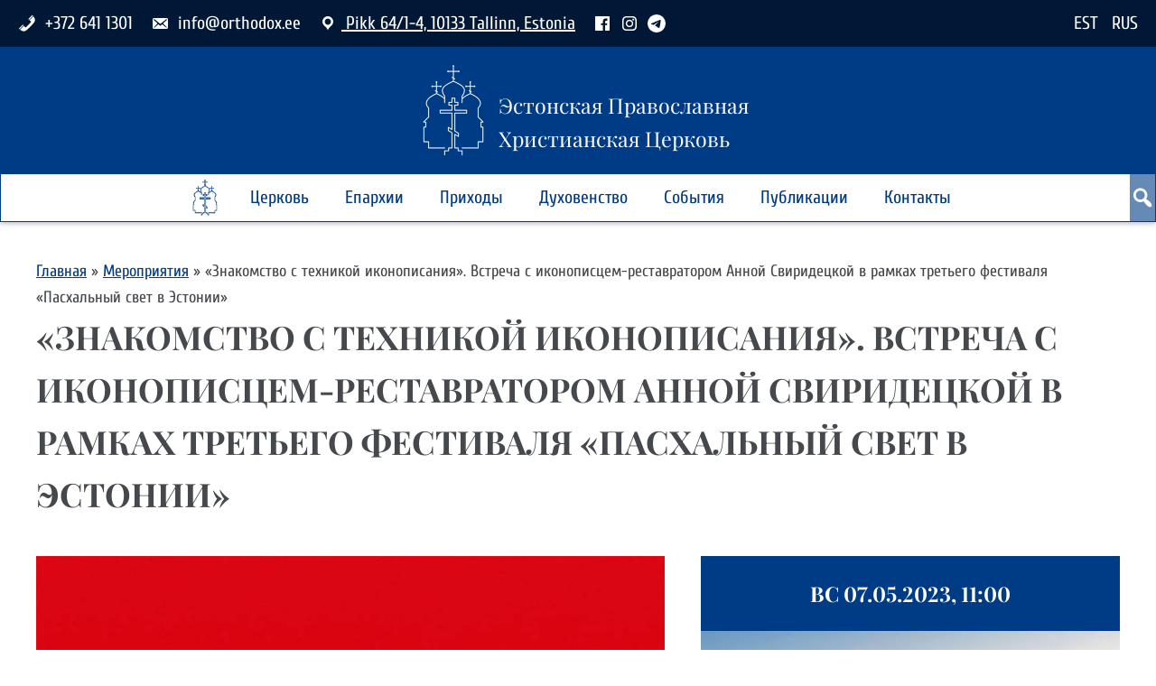

--- FILE ---
content_type: text/html; charset=UTF-8
request_url: https://ru.orthodox.ee/events/znakomstvo-s-tehnikoj-ikonopisaniya-vstrecha-s-ikonopisczem-restavratorom-annoj-svirideczkoj-v-ramkah-tretego-festivalya-pashalnyj-svet-v-estonii/
body_size: 12828
content:
<!DOCTYPE html>
<html lang="ru-RU">
	<head>
		<title>«Знакомство с техникой иконописания». Встреча с иконописцем-реставратором Анной Свиридецкой в рамках третьего фестиваля «Пасхальный свет в Эстонии» &raquo; Эстонская Православная Христианская Церковь</title>

<meta name="Generator" content="Drupal 9 (https://www.drupal.org)"/>
<meta name="MobileOptimized" content="width"/>
<meta name="HandheldFriendly" content="true"/>
<meta name="MobileOptimized" content="width"/>
<meta name="HandheldFriendly" content="true"/>
<meta name='robots' content='max-image-preview:large'/>
<style id='wp-img-auto-sizes-contain-inline-css' type='text/css'>img:is([sizes=auto i],[sizes^="auto," i]){contain-intrinsic-size:3000px 1500px}</style>
<style id='wp-block-library-inline-css' type='text/css'>:root{--wp-block-synced-color:#7a00df;--wp-block-synced-color--rgb:122 , 0 , 223;--wp-bound-block-color:var(--wp-block-synced-color);--wp-editor-canvas-background:#ddd;--wp-admin-theme-color:#007cba;--wp-admin-theme-color--rgb:0 , 124 , 186;--wp-admin-theme-color-darker-10:#006ba1;--wp-admin-theme-color-darker-10--rgb:0 , 107 , 160.5;--wp-admin-theme-color-darker-20:#005a87;--wp-admin-theme-color-darker-20--rgb:0 , 90 , 135;--wp-admin-border-width-focus:2px}@media (min-resolution:192dpi){:root{--wp-admin-border-width-focus:1.5px}}.wp-element-button{cursor:pointer}:root .has-very-light-gray-background-color{background-color:#eee}:root .has-very-dark-gray-background-color{background-color:#313131}:root .has-very-light-gray-color{color:#eee}:root .has-very-dark-gray-color{color:#313131}:root .has-vivid-green-cyan-to-vivid-cyan-blue-gradient-background{background:linear-gradient(135deg,#00d084,#0693e3)}:root .has-purple-crush-gradient-background{background:linear-gradient(135deg,#34e2e4,#4721fb 50%,#ab1dfe)}:root .has-hazy-dawn-gradient-background{background:linear-gradient(135deg,#faaca8,#dad0ec)}:root .has-subdued-olive-gradient-background{background:linear-gradient(135deg,#fafae1,#67a671)}:root .has-atomic-cream-gradient-background{background:linear-gradient(135deg,#fdd79a,#004a59)}:root .has-nightshade-gradient-background{background:linear-gradient(135deg,#330968,#31cdcf)}:root .has-midnight-gradient-background{background:linear-gradient(135deg,#020381,#2874fc)}:root{--wp--preset--font-size--normal:16px;--wp--preset--font-size--huge:42px}.has-regular-font-size{font-size:1em}.has-larger-font-size{font-size:2.625em}.has-normal-font-size{font-size:var(--wp--preset--font-size--normal)}.has-huge-font-size{font-size:var(--wp--preset--font-size--huge)}.has-text-align-center{text-align:center}.has-text-align-left{text-align:left}.has-text-align-right{text-align:right}.has-fit-text{white-space:nowrap!important}#end-resizable-editor-section{display:none}.aligncenter{clear:both}.items-justified-left{justify-content:flex-start}.items-justified-center{justify-content:center}.items-justified-right{justify-content:flex-end}.items-justified-space-between{justify-content:space-between}.screen-reader-text{border:0;clip-path:inset(50%);height:1px;margin:-1px;overflow:hidden;padding:0;position:absolute;width:1px;word-wrap:normal!important}.screen-reader-text:focus{background-color:#ddd;clip-path:none;color:#444;display:block;font-size:1em;height:auto;left:5px;line-height:normal;padding:15px 23px 14px;text-decoration:none;top:5px;width:auto;z-index:100000}html :where(.has-border-color){border-style:solid}html :where([style*=border-top-color]){border-top-style:solid}html :where([style*=border-right-color]){border-right-style:solid}html :where([style*=border-bottom-color]){border-bottom-style:solid}html :where([style*=border-left-color]){border-left-style:solid}html :where([style*=border-width]){border-style:solid}html :where([style*=border-top-width]){border-top-style:solid}html :where([style*=border-right-width]){border-right-style:solid}html :where([style*=border-bottom-width]){border-bottom-style:solid}html :where([style*=border-left-width]){border-left-style:solid}html :where(img[class*=wp-image-]){height:auto;max-width:100%}:where(figure){margin:0 0 1em}html :where(.is-position-sticky){--wp-admin--admin-bar--position-offset:var(--wp-admin--admin-bar--height,0)}@media screen and (max-width:600px){html :where(.is-position-sticky){--wp-admin--admin-bar--position-offset:0}}</style><style id='wp-block-image-inline-css' type='text/css'>.wp-block-image>a,.wp-block-image>figure>a{display:inline-block}.wp-block-image img{box-sizing:border-box;height:auto;max-width:100%;vertical-align:bottom}@media not (prefers-reduced-motion){.wp-block-image img.hide{visibility:hidden}.wp-block-image img.show{animation:show-content-image .4s}}.wp-block-image[style*="border-radius"] img,.wp-block-image[style*="border-radius"]>a{border-radius:inherit}.wp-block-image.has-custom-border img{box-sizing:border-box}.wp-block-image.aligncenter{text-align:center}.wp-block-image.alignfull>a,.wp-block-image.alignwide>a{width:100%}.wp-block-image.alignfull img,.wp-block-image.alignwide img{height:auto;width:100%}.wp-block-image .aligncenter,.wp-block-image .alignleft,.wp-block-image .alignright,.wp-block-image.aligncenter,.wp-block-image.alignleft,.wp-block-image.alignright{display:table}.wp-block-image .aligncenter>figcaption,.wp-block-image .alignleft>figcaption,.wp-block-image .alignright>figcaption,.wp-block-image.aligncenter>figcaption,.wp-block-image.alignleft>figcaption,.wp-block-image.alignright>figcaption{caption-side:bottom;display:table-caption}.wp-block-image .alignleft{float:left;margin:.5em 1em .5em 0}.wp-block-image .alignright{float:right;margin:.5em 0 .5em 1em}.wp-block-image .aligncenter{margin-left:auto;margin-right:auto}.wp-block-image :where(figcaption){margin-bottom:1em;margin-top:.5em}.wp-block-image.is-style-circle-mask img{border-radius:9999px}@supports ((-webkit-mask-image:none) or (mask-image:none)) or (-webkit-mask-image:none){.wp-block-image.is-style-circle-mask img{border-radius:0;-webkit-mask-image:url('data:image/svg+xml;utf8,<svg viewBox="0 0 100 100" xmlns="http://www.w3.org/2000/svg"><circle cx="50" cy="50" r="50"/></svg>');mask-image:url('data:image/svg+xml;utf8,<svg viewBox="0 0 100 100" xmlns="http://www.w3.org/2000/svg"><circle cx="50" cy="50" r="50"/></svg>');mask-mode:alpha;-webkit-mask-position:center;mask-position:center;-webkit-mask-repeat:no-repeat;mask-repeat:no-repeat;-webkit-mask-size:contain;mask-size:contain}}:root :where(.wp-block-image.is-style-rounded img,.wp-block-image .is-style-rounded img){border-radius:9999px}.wp-block-image figure{margin:0}.wp-lightbox-container{display:flex;flex-direction:column;position:relative}.wp-lightbox-container img{cursor:zoom-in}.wp-lightbox-container img:hover+button{opacity:1}.wp-lightbox-container button{align-items:center;backdrop-filter:blur(16px) saturate(180%);background-color:#5a5a5a40;border:none;border-radius:4px;cursor:zoom-in;display:flex;height:20px;justify-content:center;opacity:0;padding:0;position:absolute;right:16px;text-align:center;top:16px;width:20px;z-index:100}@media not (prefers-reduced-motion){.wp-lightbox-container button{transition:opacity .2s ease}}.wp-lightbox-container button:focus-visible{outline:3px auto #5a5a5a40;outline:3px auto -webkit-focus-ring-color;outline-offset:3px}.wp-lightbox-container button:hover{cursor:pointer;opacity:1}.wp-lightbox-container button:focus{opacity:1}.wp-lightbox-container button:focus,.wp-lightbox-container button:hover,.wp-lightbox-container button:not(:hover):not(:active):not(.has-background){background-color:#5a5a5a40;border:none}.wp-lightbox-overlay{box-sizing:border-box;cursor:zoom-out;height:100vh;left:0;overflow:hidden;position:fixed;top:0;visibility:hidden;width:100%;z-index:100000}.wp-lightbox-overlay .close-button{align-items:center;cursor:pointer;display:flex;justify-content:center;min-height:40px;min-width:40px;padding:0;position:absolute;right:calc(env(safe-area-inset-right) + 16px);top:calc(env(safe-area-inset-top) + 16px);z-index:5000000}.wp-lightbox-overlay .close-button:focus,.wp-lightbox-overlay .close-button:hover,.wp-lightbox-overlay .close-button:not(:hover):not(:active):not(.has-background){background:none;border:none}.wp-lightbox-overlay .lightbox-image-container{height:var(--wp--lightbox-container-height);left:50%;overflow:hidden;position:absolute;top:50%;transform:translate(-50%,-50%);transform-origin:top left;width:var(--wp--lightbox-container-width);z-index:9999999999}.wp-lightbox-overlay .wp-block-image{align-items:center;box-sizing:border-box;display:flex;height:100%;justify-content:center;margin:0;position:relative;transform-origin:0 0;width:100%;z-index:3000000}.wp-lightbox-overlay .wp-block-image img{height:var(--wp--lightbox-image-height);min-height:var(--wp--lightbox-image-height);min-width:var(--wp--lightbox-image-width);width:var(--wp--lightbox-image-width)}.wp-lightbox-overlay .wp-block-image figcaption{display:none}.wp-lightbox-overlay button{background:none;border:none}.wp-lightbox-overlay .scrim{background-color:#fff;height:100%;opacity:.9;position:absolute;width:100%;z-index:2000000}.wp-lightbox-overlay.active{visibility:visible}@media not (prefers-reduced-motion){.wp-lightbox-overlay.active{animation:turn-on-visibility .25s both}.wp-lightbox-overlay.active img{animation:turn-on-visibility .35s both}.wp-lightbox-overlay.show-closing-animation:not(.active){animation:turn-off-visibility .35s both}.wp-lightbox-overlay.show-closing-animation:not(.active) img{animation:turn-off-visibility .25s both}.wp-lightbox-overlay.zoom.active{animation:none;opacity:1;visibility:visible}.wp-lightbox-overlay.zoom.active .lightbox-image-container{animation:lightbox-zoom-in .4s}.wp-lightbox-overlay.zoom.active .lightbox-image-container img{animation:none}.wp-lightbox-overlay.zoom.active .scrim{animation:turn-on-visibility .4s forwards}.wp-lightbox-overlay.zoom.show-closing-animation:not(.active){animation:none}.wp-lightbox-overlay.zoom.show-closing-animation:not(.active) .lightbox-image-container{animation:lightbox-zoom-out .4s}.wp-lightbox-overlay.zoom.show-closing-animation:not(.active) .lightbox-image-container img{animation:none}.wp-lightbox-overlay.zoom.show-closing-animation:not(.active) .scrim{animation:turn-off-visibility .4s forwards}}@keyframes show-content-image{0%{visibility:hidden}99%{visibility:hidden}to{visibility:visible}}@keyframes turn-on-visibility{0%{opacity:0}to{opacity:1}}@keyframes turn-off-visibility{0%{opacity:1;visibility:visible}99%{opacity:0;visibility:visible}to{opacity:0;visibility:hidden}}@keyframes lightbox-zoom-in{0%{transform:translate(calc((-100vw + var(--wp--lightbox-scrollbar-width))/2 + var(--wp--lightbox-initial-left-position)),calc(-50vh + var(--wp--lightbox-initial-top-position))) scale(var(--wp--lightbox-scale))}to{transform:translate(-50%,-50%) scale(1)}}@keyframes lightbox-zoom-out{0%{transform:translate(-50%,-50%) scale(1);visibility:visible}99%{visibility:visible}to{transform:translate(calc((-100vw + var(--wp--lightbox-scrollbar-width))/2 + var(--wp--lightbox-initial-left-position)),calc(-50vh + var(--wp--lightbox-initial-top-position))) scale(var(--wp--lightbox-scale));visibility:hidden}}</style>
<style id='wp-block-image-theme-inline-css' type='text/css'>:root :where(.wp-block-image figcaption){color:#555;font-size:13px;text-align:center}.is-dark-theme :root :where(.wp-block-image figcaption){color:#ffffffa6}.wp-block-image{margin:0 0 1em}</style>
<style id='wp-block-paragraph-inline-css' type='text/css'>.is-small-text{font-size:.875em}.is-regular-text{font-size:1em}.is-large-text{font-size:2.25em}.is-larger-text{font-size:3em}.has-drop-cap:not(:focus):first-letter{float:left;font-size:8.4em;font-style:normal;font-weight:100;line-height:.68;margin:.05em .1em 0 0;text-transform:uppercase}body.rtl .has-drop-cap:not(:focus):first-letter{float:none;margin-left:.1em}p.has-drop-cap.has-background{overflow:hidden}:root :where(p.has-background){padding:1.25em 2.375em}:where(p.has-text-color:not(.has-link-color)) a{color:inherit}p.has-text-align-left[style*="writing-mode:vertical-lr"],p.has-text-align-right[style*="writing-mode:vertical-rl"]{rotate:180deg}</style>
<style id='wp-block-spacer-inline-css' type='text/css'>.wp-block-spacer{clear:both}</style>
<style id='global-styles-inline-css' type='text/css'>:root{--wp--preset--aspect-ratio--square:1;--wp--preset--aspect-ratio--4-3: 4/3;--wp--preset--aspect-ratio--3-4: 3/4;--wp--preset--aspect-ratio--3-2: 3/2;--wp--preset--aspect-ratio--2-3: 2/3;--wp--preset--aspect-ratio--16-9: 16/9;--wp--preset--aspect-ratio--9-16: 9/16;--wp--preset--color--black:#000;--wp--preset--color--cyan-bluish-gray:#abb8c3;--wp--preset--color--white:#fff;--wp--preset--color--pale-pink:#f78da7;--wp--preset--color--vivid-red:#cf2e2e;--wp--preset--color--luminous-vivid-orange:#ff6900;--wp--preset--color--luminous-vivid-amber:#fcb900;--wp--preset--color--light-green-cyan:#7bdcb5;--wp--preset--color--vivid-green-cyan:#00d084;--wp--preset--color--pale-cyan-blue:#8ed1fc;--wp--preset--color--vivid-cyan-blue:#0693e3;--wp--preset--color--vivid-purple:#9b51e0;--wp--preset--color--gray-100:#eff0f2;--wp--preset--color--gray-200:#dee1e5;--wp--preset--color--gray-500:#adb5bd;--wp--preset--color--gray-800:#45484c;--wp--preset--color--blue-100:#ccd8e7;--wp--preset--color--blue-200:#99b1ce;--wp--preset--color--blue-500:#003c85;--wp--preset--color--blue-800:#001835;--wp--preset--color--gray-blue-500:#2c3e5c;--wp--preset--color--red-500:#850000;--wp--preset--color--gold-100:#fcf7e4;--wp--preset--color--gold-200:#f8efc9;--wp--preset--color--gold-500:#eed878;--wp--preset--color--gold-700:#8f8248;--wp--preset--color--gold-800:#5f5630;--wp--preset--color--olive-100:#f1ebd9;--wp--preset--color--olive-200:#e4d6b3;--wp--preset--color--olive-500:#bb9940;--wp--preset--color--olive-700:#705c26;--wp--preset--color--olive-800:#4b3d1a;--wp--preset--gradient--vivid-cyan-blue-to-vivid-purple:linear-gradient(135deg,#0693e3 0%,#9b51e0 100%);--wp--preset--gradient--light-green-cyan-to-vivid-green-cyan:linear-gradient(135deg,#7adcb4 0%,#00d082 100%);--wp--preset--gradient--luminous-vivid-amber-to-luminous-vivid-orange:linear-gradient(135deg,#fcb900 0%,#ff6900 100%);--wp--preset--gradient--luminous-vivid-orange-to-vivid-red:linear-gradient(135deg,#ff6900 0%,#cf2e2e 100%);--wp--preset--gradient--very-light-gray-to-cyan-bluish-gray:linear-gradient(135deg,#eee 0%,#a9b8c3 100%);--wp--preset--gradient--cool-to-warm-spectrum:linear-gradient(135deg,#4aeadc 0%,#9778d1 20%,#cf2aba 40%,#ee2c82 60%,#fb6962 80%,#fef84c 100%);--wp--preset--gradient--blush-light-purple:linear-gradient(135deg,#ffceec 0%,#9896f0 100%);--wp--preset--gradient--blush-bordeaux:linear-gradient(135deg,#fecda5 0%,#fe2d2d 50%,#6b003e 100%);--wp--preset--gradient--luminous-dusk:linear-gradient(135deg,#ffcb70 0%,#c751c0 50%,#4158d0 100%);--wp--preset--gradient--pale-ocean:linear-gradient(135deg,#fff5cb 0%,#b6e3d4 50%,#33a7b5 100%);--wp--preset--gradient--electric-grass:linear-gradient(135deg,#caf880 0%,#71ce7e 100%);--wp--preset--gradient--midnight:linear-gradient(135deg,#020381 0%,#2874fc 100%);--wp--preset--font-size--small:16px;--wp--preset--font-size--medium:20px;--wp--preset--font-size--large:36px;--wp--preset--font-size--x-large:42px;--wp--preset--spacing--20:.44rem;--wp--preset--spacing--30:.67rem;--wp--preset--spacing--40:1rem;--wp--preset--spacing--50:1.5rem;--wp--preset--spacing--60:2.25rem;--wp--preset--spacing--70:3.38rem;--wp--preset--spacing--80:5.06rem;--wp--preset--shadow--natural:6px 6px 9px rgba(0,0,0,.2);--wp--preset--shadow--deep:12px 12px 50px rgba(0,0,0,.4);--wp--preset--shadow--sharp:6px 6px 0 rgba(0,0,0,.2);--wp--preset--shadow--outlined:6px 6px 0 -3px #fff , 6px 6px #000;--wp--preset--shadow--crisp:6px 6px 0 #000}:where(.is-layout-flex){gap:.5em}:where(.is-layout-grid){gap:.5em}body .is-layout-flex{display:flex}.is-layout-flex{flex-wrap:wrap;align-items:center}.is-layout-flex > :is(*, div){margin:0}body .is-layout-grid{display:grid}.is-layout-grid > :is(*, div){margin:0}:where(.wp-block-columns.is-layout-flex){gap:2em}:where(.wp-block-columns.is-layout-grid){gap:2em}:where(.wp-block-post-template.is-layout-flex){gap:1.25em}:where(.wp-block-post-template.is-layout-grid){gap:1.25em}.has-black-color{color:var(--wp--preset--color--black)!important}.has-cyan-bluish-gray-color{color:var(--wp--preset--color--cyan-bluish-gray)!important}.has-white-color{color:var(--wp--preset--color--white)!important}.has-pale-pink-color{color:var(--wp--preset--color--pale-pink)!important}.has-vivid-red-color{color:var(--wp--preset--color--vivid-red)!important}.has-luminous-vivid-orange-color{color:var(--wp--preset--color--luminous-vivid-orange)!important}.has-luminous-vivid-amber-color{color:var(--wp--preset--color--luminous-vivid-amber)!important}.has-light-green-cyan-color{color:var(--wp--preset--color--light-green-cyan)!important}.has-vivid-green-cyan-color{color:var(--wp--preset--color--vivid-green-cyan)!important}.has-pale-cyan-blue-color{color:var(--wp--preset--color--pale-cyan-blue)!important}.has-vivid-cyan-blue-color{color:var(--wp--preset--color--vivid-cyan-blue)!important}.has-vivid-purple-color{color:var(--wp--preset--color--vivid-purple)!important}.has-black-background-color{background-color:var(--wp--preset--color--black)!important}.has-cyan-bluish-gray-background-color{background-color:var(--wp--preset--color--cyan-bluish-gray)!important}.has-white-background-color{background-color:var(--wp--preset--color--white)!important}.has-pale-pink-background-color{background-color:var(--wp--preset--color--pale-pink)!important}.has-vivid-red-background-color{background-color:var(--wp--preset--color--vivid-red)!important}.has-luminous-vivid-orange-background-color{background-color:var(--wp--preset--color--luminous-vivid-orange)!important}.has-luminous-vivid-amber-background-color{background-color:var(--wp--preset--color--luminous-vivid-amber)!important}.has-light-green-cyan-background-color{background-color:var(--wp--preset--color--light-green-cyan)!important}.has-vivid-green-cyan-background-color{background-color:var(--wp--preset--color--vivid-green-cyan)!important}.has-pale-cyan-blue-background-color{background-color:var(--wp--preset--color--pale-cyan-blue)!important}.has-vivid-cyan-blue-background-color{background-color:var(--wp--preset--color--vivid-cyan-blue)!important}.has-vivid-purple-background-color{background-color:var(--wp--preset--color--vivid-purple)!important}.has-black-border-color{border-color:var(--wp--preset--color--black)!important}.has-cyan-bluish-gray-border-color{border-color:var(--wp--preset--color--cyan-bluish-gray)!important}.has-white-border-color{border-color:var(--wp--preset--color--white)!important}.has-pale-pink-border-color{border-color:var(--wp--preset--color--pale-pink)!important}.has-vivid-red-border-color{border-color:var(--wp--preset--color--vivid-red)!important}.has-luminous-vivid-orange-border-color{border-color:var(--wp--preset--color--luminous-vivid-orange)!important}.has-luminous-vivid-amber-border-color{border-color:var(--wp--preset--color--luminous-vivid-amber)!important}.has-light-green-cyan-border-color{border-color:var(--wp--preset--color--light-green-cyan)!important}.has-vivid-green-cyan-border-color{border-color:var(--wp--preset--color--vivid-green-cyan)!important}.has-pale-cyan-blue-border-color{border-color:var(--wp--preset--color--pale-cyan-blue)!important}.has-vivid-cyan-blue-border-color{border-color:var(--wp--preset--color--vivid-cyan-blue)!important}.has-vivid-purple-border-color{border-color:var(--wp--preset--color--vivid-purple)!important}.has-vivid-cyan-blue-to-vivid-purple-gradient-background{background:var(--wp--preset--gradient--vivid-cyan-blue-to-vivid-purple)!important}.has-light-green-cyan-to-vivid-green-cyan-gradient-background{background:var(--wp--preset--gradient--light-green-cyan-to-vivid-green-cyan)!important}.has-luminous-vivid-amber-to-luminous-vivid-orange-gradient-background{background:var(--wp--preset--gradient--luminous-vivid-amber-to-luminous-vivid-orange)!important}.has-luminous-vivid-orange-to-vivid-red-gradient-background{background:var(--wp--preset--gradient--luminous-vivid-orange-to-vivid-red)!important}.has-very-light-gray-to-cyan-bluish-gray-gradient-background{background:var(--wp--preset--gradient--very-light-gray-to-cyan-bluish-gray)!important}.has-cool-to-warm-spectrum-gradient-background{background:var(--wp--preset--gradient--cool-to-warm-spectrum)!important}.has-blush-light-purple-gradient-background{background:var(--wp--preset--gradient--blush-light-purple)!important}.has-blush-bordeaux-gradient-background{background:var(--wp--preset--gradient--blush-bordeaux)!important}.has-luminous-dusk-gradient-background{background:var(--wp--preset--gradient--luminous-dusk)!important}.has-pale-ocean-gradient-background{background:var(--wp--preset--gradient--pale-ocean)!important}.has-electric-grass-gradient-background{background:var(--wp--preset--gradient--electric-grass)!important}.has-midnight-gradient-background{background:var(--wp--preset--gradient--midnight)!important}.has-small-font-size{font-size:var(--wp--preset--font-size--small)!important}.has-medium-font-size{font-size:var(--wp--preset--font-size--medium)!important}.has-large-font-size{font-size:var(--wp--preset--font-size--large)!important}.has-x-large-font-size{font-size:var(--wp--preset--font-size--x-large)!important}</style>

<style id='classic-theme-styles-inline-css' type='text/css'>.wp-block-button__link{color:#fff;background-color:#32373c;border-radius:9999px;box-shadow:none;text-decoration:none;padding:calc(.667em + 2px) calc(1.333em + 2px);font-size:1.125em}.wp-block-file__button{background:#32373c;color:#fff;text-decoration:none}</style>
<link rel='stylesheet' href='https://ru.orthodox.ee/A.astra,,_assets,,_styles,,_style.min.css+inc,,_css,,_dashicons.min.css+flipbook,,_assets,,_css,,_dflip.min.css,Mcc.mklprDvoHC.css.pagespeed.cf.xUuXPySzUH.css' type='text/css' media='all'/>


<!--n2css--><!--n2js--><script type="text/javascript" src="https://ru.orthodox.ee/inc/js/jquery/jquery.min.js.pagespeed.jm.PoWN7KAtLT.js" id="jquery-core-js"></script>
<script type="text/javascript" src="https://ru.orthodox.ee/inc/js/jquery/jquery-migrate.min.js.pagespeed.jm.bhhu-RahTI.js" id="jquery-migrate-js"></script>

	<link rel="shortcut icon" href="https://ru.orthodox.ee/astra/favicon.ico"/>
	<link rel="preload" href='https://ru.orthodox.ee/astra/assets/fonts/Cuprum_normal.ttf' as='font' type='font/ttf' crossorigin="anonymous">
	<link rel="preload" href='https://ru.orthodox.ee/astra/assets/fonts/Cuprum_italic.ttf' as='font' type='font/ttf' crossorigin="anonymous">
	<link rel="preload" href='https://ru.orthodox.ee/astra/assets/fonts/PlayfairDisplay_normal.ttf' as='font' type='font/ttf' crossorigin="anonymous">
	<link rel="preload" href='https://ru.orthodox.ee/astra/assets/fonts/PlayfairDisplay_italic.ttf' as='font' type='font/ttf' crossorigin="anonymous">
<noscript><style>.lazyload[data-src]{display:none!important}</style></noscript><style>.lazyload{background-image:none!important}.lazyload:before{background-image:none!important}</style>		<meta lang="ru">
		<meta charset="UTF-8">
		<meta http-equiv="X-UA-Compatible" content="IE=edge">
		<meta name="viewport" content="width=device-width, initial-scale=1.0">
		<meta name="description" content="В светлые дни Пасхи в Таллине уже в третий раз пройдёт фестиваль «Пасхальный свет в Эстонии». В воскресенье 7&nbsp;мая 2023&nbsp;г. в 11:00 в храме в честь иконы Божией Матери «Скоропослушница» в Ласнамяэ (Loopealse pst 8) состоится встреча на тему «Знакомство с техникой иконописания». Иконописец-реставратор Анна Свиридецкая расскажет о том, как создаётся икона и какие материалы [&hellip;]">
	</head>

<body class="wp-singular event-template-default single single-event postid-4260 wp-theme-mpeok">
	

	<!-- Site-Header. Start -->
	<header class="site-header container_fluid bg-blue-500">
		<!-- Top Navbar. Start -->
		<div class="top-navbar d-flex mb-800 mb-lg-0 py-300 px-500 bg-blue-800">

			<!-- Contacts. Start -->
			
<ul class="contacts d-flex">
	<li class="contacts__item d-none d-lg-block me-lg-500 clr-white">
		<i class="dashicons dashicons-phone me-200 no-decoration"></i>
		<span>+372 641 1301</span>
	</li>

	<li class="contacts__item d-none d-lg-block me-lg-500 clr-white">
		<i class="dashicons dashicons-email-alt me-200 no-decoration"></i>
		<span>info@orthodox.ee</span>
	</li>
	
	<li class="contacts__item d-none d-lg-block me-lg-500">
		<a href="http://maps.google.com/maps?q=Pikk+64+10133+Tallinn+Estonia" target="_blank" class="contacts__link clr-white">
			<i class="dashicons dashicons-location me-200 no-decoration"></i>
			<span class="contacts__full-address">Pikk 64/1-4, 10133 Tallinn, Estonia</span>
		</a>
	</li>

	<li class="contacts__item me-500 me-lg-300">
		<a href="https://www.facebook.com/est.orthodox/" target="_blank" class="contacts__link clr-white" title="Страница Facebook">
			<i class="dashicons dashicons-facebook no-decoration"></i>
		</a>
	</li>
	
	 
		<li class="contacts__item me-500 me-lg-300">
			<a href="https://instagram.com/orthodox.ee" target="_blank" class="contacts__link clr-white" title="Канал Instagram">
				<i class="dashicons dashicons-instagram no-decoration"></i>
			</a>
		</li>

		<li class="contacts__item">
			<a href="https://t.me/EOKirik" target="_blank" class="contacts__link clr-white" title="Канал Telegram">
				<i class="dashicons dashicons icons-telegram no-decoration">
					<svg xmlns="http://www.w3.org/2000/svg" width="20" height="20" fill="currentColor" class="bi bi-telegram" viewBox="0 0 16 16">
						<path d="M16 8A8 8 0 1 1 0 8a8 8 0 0 1 16 0M8.287 5.906q-1.168.486-4.666 2.01-.567.225-.595.442c-.03.243.275.339.69.47l.175.055c.408.133.958.288 1.243.294q.39.01.868-.32 3.269-2.206 3.374-2.23c.05-.012.12-.026.166.016s.042.12.037.141c-.03.129-1.227 1.241-1.846 1.817-.193.18-.33.307-.358.336a8 8 0 0 1-.188.186c-.38.366-.664.64.015 1.088.327.216.589.393.85.571.284.194.568.387.936.629q.14.092.27.187c.331.236.63.448.997.414.214-.02.435-.22.547-.82.265-1.417.786-4.486.906-5.751a1.4 1.4 0 0 0-.013-.315.34.34 0 0 0-.114-.217.53.53 0 0 0-.31-.093c-.3.005-.763.166-2.984 1.09"/>
					</svg>
				</i>
			</a>
		</li>
	</ul>			<!-- Contacts. End -->

			<nav aria-label="Меню выбора языка" class="lang-selector ms-auto">
				<ul class="link-list d-flex">
					<li class="link-list__item me-400">
						<a href='https://et.orthodox.ee' class='link link-list__link clr-white no-decoration underline-on-hover' target='_self'>EST</a>					</li>

					<li class="link-list__item">
						<a href='https://ru.orthodox.ee' class='link link-list__link clr-white no-decoration underline-on-hover' target='_self'>RUS</a>					</li>
				</ul>
			</nav>
		</div>
		<!-- Top Navbar. End -->

		<!-- Logo. Start -->
		

<a href="https://ru.orthodox.ee" class="mpeok-logo no-decoration my-500 justify-content-center">
	<img fetchpriority="high" decoding="async" loading="eager" = "mpeok-logo__img" src="[data-uri]" alt="Логотип Эстонской Православной Христианской Церкви (ЭПХЦ)" data-src="https://ru.orthodox.ee/media/2022/08/eocmp-logo.png.webp.pagespeed.ce.hS1tAn4dud.webp" class="mpeok-logo__img lazyload" data-eio-rwidth="200" data-eio-rheight="200"><noscript><img fetchpriority="high" decoding="async" loading="eager" class="mpeok-logo__img" src="https://ru.orthodox.ee/media/2022/08/eocmp-logo.png.webp.pagespeed.ce.hS1tAn4dud.webp" alt="Логотип Эстонской Православной Христианской Церкви (ЭПХЦ)" data-eio="l"></noscript>

	<h1 class="mpeok-logo__txt"> Эстонская Православная<br>Христианская Церковь </h1></a>		<!-- Logo. End -->
	</header>
	<!-- Site-Header. End -->

	<div class="main-nav-container container_fluid position-relative position-lg-sticky">
		<!-- Burger button. Start -->
		<input id="menu-toggle" class="menu-toggle d-none" type="checkbox"/>
		<label for="menu-toggle" class="btn_burger position-absolute d-lg-none" tabindex="0" role="button" aria-pressed="false" aria-expanded="false">
			<div class="btn_burger__icon position-relative"></div>
		</label>
		<!-- Burger button. End -->

		<!-- Site main navigation. Start -->
		
<nav aria-label="Основное меню" class="main-nav">
	<ul class="link-list">
		<li class="link-list__item mb-300 mb-lg-0 ps-500 ps-lg-0">
			<a href="https://ru.orthodox.ee" class="main-nav__home-link d-none d-lg-block me-lg-300">
				<img fetchpriority="high" decoding="async" loading="eager" src="https://ru.orthodox.ee/media/2023/02/eocmp-logo-blue.png.webp" alt="" class="main-nav__home-img">
			</a>

			<a class="link-list__link link_primary ff-secondary d-lg-none" href="https://ru.orthodox.ee">
				Главная			</a>
		</li>

					<li class="link-list__item mb-300 mb-lg-0 ps-500 ps-lg-0">
				<a class="link-list__link link_primary ff-secondary" href="https://ru.orthodox.ee/church">
					Церковь				</a>
			</li>

			<li class="link-list__item mb-300 mb-lg-0 ps-500 ps-lg-0">
				<a class="link-list__link link_primary ff-secondary" href="https://ru.orthodox.ee/church/#eocmp-dioceses">
					Епархии				</a>
			</li>

			<li class="link-list__item mb-300 mb-lg-0 ps-500 ps-lg-0">
				<a class="link-list__link link_primary ff-secondary" href="https://ru.orthodox.ee/parishes/">
					Приходы				</a>
			</li>

			<li class="link-list__item mb-300 mb-lg-0 ps-500 ps-lg-0">
				<a class="link-list__link link_primary ff-secondary" href="https://ru.orthodox.ee/clergy/">
					Духовенство				</a>
			</li>
		
		<li class="link-list__item mb-300 mb-lg-0 ps-500 ps-lg-0">
			<a class="link-list__link link_primary ff-secondary" href="https://ru.orthodox.ee/newsboard">
				События			</a>
		</li>
		
		<li class="link-list__item mb-300 mb-lg-0 ps-500 ps-lg-0">
			<a class="link-list__link link_primary ff-secondary" href="https://ru.orthodox.ee/publications">
				Публикации			</a>
		</li>

		<li class="link-list__item ps-500 ps-lg-0">
			<a class="link-list__link link_primary ff-secondary" href="https://ru.orthodox.ee/contacts">
				Контакты			</a>
		</li>
	</ul>
</nav>		<!-- Site main navigation. End -->

		<!-- Search toggle button. Start -->
		<!-- Search toggle button. Start -->
<form role="search" method="get" class="search-bar" action="https://ru.orthodox.ee/">
	<input type="search" class="search-bar__input" placeholder="Поиск по сайту" aria-label="Поиск по сайту" value="" name="s" <label>

	<button class="btn search-bar__submit" aria-label="Найти">
		<i class="dashicons dashicons-search"></i>
	</button>
</form>
<!-- Search toggle button. End -->		<!-- Search toggle button. End -->
	</div>
	
	<!-- Main. Start -->
	<main class="main container_fluid">

<article class="article p-500 p-sm-800">

	
<!-- Post header. Start -->
<header class="entry-header mb-500 mb-sm-800 ">
	<!-- Breadcrumbs -->
	
			<div class="breadcrumbs ft-400">
			<a class="breadcrumbs__link clr-blue-500" href="https://ru.orthodox.ee">Главная</a>
			<span class="breadcrumbs__divider">&raquo;</span>
		
				<a class="breadcrumbs__link clr-blue-500" href="https://ru.orthodox.ee/events/">Мероприятия</a>
				<span class="breadcrumbs__divider">&raquo;</span>
				<span class="breadcrumbs__txt">«Знакомство с техникой иконописания». Встреча с иконописцем-реставратором Анной Свиридецкой в рамках третьего фестиваля «Пасхальный свет в Эстонии»</span>
			</div>
		
	<!-- Page title -->
	<h3 class="mb-0">«Знакомство с техникой иконописания». Встреча с иконописцем-реставратором Анной Свиридецкой в рамках третьего фестиваля «Пасхальный свет в Эстонии»</h3>
</header>
<!-- Post header. End -->	
	<div class="content-area d-flex flex-column flex-lg-row">
		<div class="content align-self-lg-start w-lg-60 me-lg-800 flex-order-2 flex-order-lg-1">
		
							<img fetchpriority="high" decoding="async" loading="eager" width="1200" height="900" src="[data-uri]" alt="логотип фестиваля " Пасхальный свет в Эстонии""="mb-800" data-src="https://ru.orthodox.ee/media/2023/09/logo_ru.jpg.webp" data-srcset="https://ru.orthodox.ee/media/2023/09/logo_ru.jpg.webp 320w, https://ru.orthodox.ee/media/2023/09/logo_ru.jpg.webp 576w, https://ru.orthodox.ee/media/2023/09/logo_ru.jpg.webp 768w, https://ru.orthodox.ee/media/2023/09/logo_ru.jpg.webp 992w" class="mb-800 lazyload" data-eio-rwidth="1200" data-eio-rheight="900"><noscript><img fetchpriority="high" decoding="async" loading="eager" width="1200" height="900" src="https://ru.orthodox.ee/media/2023/09/logo_ru.jpg.webp" alt="логотип фестиваля " Пасхальный свет в Эстонии"" class="mb-800" srcset="https://ru.orthodox.ee/media/2023/09/logo_ru.jpg.webp 320w, https://ru.orthodox.ee/media/2023/09/logo_ru.jpg.webp 576w, https://ru.orthodox.ee/media/2023/09/logo_ru.jpg.webp 768w, https://ru.orthodox.ee/media/2023/09/logo_ru.jpg.webp 992w" data-eio="l"></noscript>
			
			

			
			
<p><strong>В светлые дни Пасхи в Таллине уже в третий раз пройдёт фестиваль «Пасхальный свет в Эстонии».</strong></p>



<p><strong>В воскресенье 7&nbsp;мая 2023&nbsp;г. в 11:00</strong> в храме в честь иконы Божией Матери «Скоропослушница» в Ласнамяэ (Loopealse pst 8) состоится встреча на тему «Знакомство с техникой иконописания». Иконописец-реставратор Анна Свиридецкая расскажет о том, как создаётся икона и какие материалы используются при написании икон.</p>



<p><strong>Вход на концерт свободный. Предварительная регистрация не нужна.</strong></p>



<div style="height:40px" aria-hidden="true" class="wp-block-spacer"></div>



<figure class="wp-block-image size-full"><img fetchpriority="high" decoding="async" width="724" height="1024" src="[data-uri]" alt="Афиша третьего фестиваля &quot;Пасхальный свет в Эстонии&quot;" class="wp-image-4163 lazyload" data-src="https://ru.orthodox.ee/media/2023/09/festival_afisha_ru-724x1024-1.jpg.webp" data-srcset="https://ru.orthodox.ee/media/2023/09/festival_afisha_ru-724x1024-1.jpg.webp 724w, https://ru.orthodox.ee/media/2023/09/festival_afisha_ru-724x1024-1-320x453.jpg.webp 320w, https://ru.orthodox.ee/media/2023/09/festival_afisha_ru-724x1024-1-576x815.jpg.webp 576w" data-sizes="auto" data-eio-rwidth="724" data-eio-rheight="1024"/><noscript><img fetchpriority="high" decoding="async" width="724" height="1024" src="https://ru.orthodox.ee/media/2023/09/festival_afisha_ru-724x1024-1.jpg.webp" alt="Афиша третьего фестиваля &quot;Пасхальный свет в Эстонии&quot;" class="wp-image-4163" srcset="https://ru.orthodox.ee/media/2023/09/festival_afisha_ru-724x1024-1.jpg.webp 724w, https://ru.orthodox.ee/media/2023/09/festival_afisha_ru-724x1024-1-320x453.jpg.webp 320w, https://ru.orthodox.ee/media/2023/09/festival_afisha_ru-724x1024-1-576x815.jpg.webp 576w" sizes="(max-width: 724px) 100vw, 724px" data-eio="l"/></noscript><figcaption class="wp-element-caption">Афиша третьего фестиваля &#8220;Пасхальный свет в Эстонии&#8221;</figcaption></figure>
		</div>

		<aside class="sidebar align-self-lg-start mb-800 mb-lg-0 w-lg-40 flex-order-1 flex-order-lg-2 "><div class="sidebar__section date-and-time bg-blue-500 clr-white ff-primary ft-500 txt-center txt-uppercase fw-bold px-800  py-500">
					
					Вс 07.05.2023, 11:00
					
				</div><div class="sidebar__section event-place bg-blue-500 ">
						<img fetchpriority="high" decoding="async" loading="lazy" width="1400" height="990" src="[data-uri]" alt="Храм в честь иконы Божией Матери “Скоропослушница”, Таллинн" data-src="https://ru.orthodox.ee/media/2024/03/dji_0184-grigorij-borisov_edited.jpg.webp" data-srcset="https://ru.orthodox.ee/media/2024/03/dji_0184-grigorij-borisov_edited-576x407.jpg.webp 320w, https://ru.orthodox.ee/media/2024/03/dji_0184-grigorij-borisov_edited-768x543.jpg.webp 576w, https://ru.orthodox.ee/media/2024/03/dji_0184-grigorij-borisov_edited-992x701.jpg.webp 769w, https://ru.orthodox.ee/media/2024/03/dji_0184-grigorij-borisov_edited-576x407.jpg.webp 992w" class="lazyload" data-eio-rwidth="1400" data-eio-rheight="990"><noscript><img fetchpriority="high" decoding="async" loading="lazy" width="1400" height="990" src="https://ru.orthodox.ee/media/2024/03/dji_0184-grigorij-borisov_edited.jpg.webp" alt="Храм в честь иконы Божией Матери “Скоропослушница”, Таллинн" srcset="https://ru.orthodox.ee/media/2024/03/dji_0184-grigorij-borisov_edited-576x407.jpg.webp 320w, https://ru.orthodox.ee/media/2024/03/dji_0184-grigorij-borisov_edited-768x543.jpg.webp 576w, https://ru.orthodox.ee/media/2024/03/dji_0184-grigorij-borisov_edited-992x701.jpg.webp 769w, https://ru.orthodox.ee/media/2024/03/dji_0184-grigorij-borisov_edited-576x407.jpg.webp 992w" data-eio="l"></noscript>
					<div class="p-800"><a href="https://ru.orthodox.ee/parishes/hram-v-chest-ikony-bozhiej-materi-skoroposlushnicza-taliinn/" target="_blank" class="d-inline-block mb-500 txt-uppercase clr-white fw-bold no-decoration underline-on-hover">Храм в честь иконы Божией Матери &#8220;Скоропослушница&#8221;, Таллинн</a><a href="http://maps.google.com/maps?q=Loopealse puiestee+8+13915+Tallinn+Eesti" target="_blank" class="d-inline-block clr-gray-400"><i class="dashicons dashicons-location me-200 no-decoration"></i>Loopealse puiestee 8, 13915 Tallinn, Eesti</a></div></div></aside>	</div>

			<div class="related-content-container mt-800">
			


	








					
		<section class="card related-content related-gallery py-800" id="related-gallery">
		
			<div class="card__header d-md-flex align-items-flex-start justify-content-space-between mb-800">
				<h4 class="card__title mb-md-0">
					Фотогалерея				</h4>

							</div>

			<ul class="card__body related-content__list list-style-type-none">

									
					<li class="related-content__item item mb-500 mb-sm-0 bg-blue-500 scale-on-hover shadow-on-hover">
						<a href="https://ru.orthodox.ee/gallery/znakomstvo-s-tehnikoj-ikonopisaniya-vstrecha-s-ikonopisczem-restavratorom-annoj-svirideczkoj-v-ramkah-tretego-festivalya-pashalnyj-svet-v-estonii/" class="no-decoration clr-white">
							<img decoding="async" loading="lazy" width="1280" height="854" src="[data-uri]" alt="Принадлежности для написания икон" = "item__img aspect-ratio-4-3 object-position-top-center object-fit-cover" data-src="https://ru.orthodox.ee/media/2023/09/345580640_607049591400904_8479565423314387510_n-768x512.jpg.webp" data-srcset="https://ru.orthodox.ee/media/2023/09/345580640_607049591400904_8479565423314387510_n-768x512.jpg.webp 320w, https://ru.orthodox.ee/media/2023/09/345580640_607049591400904_8479565423314387510_n-576x384.jpg.webp 992w" class="item__img aspect-ratio-4-3 object-position-top-center object-fit-cover lazyload" data-eio-rwidth="768" data-eio-rheight="512"><noscript><img decoding="async" loading="lazy" width="1280" height="854" src="https://ru.orthodox.ee/media/2023/09/345580640_607049591400904_8479565423314387510_n-768x512.jpg.webp" alt="Принадлежности для написания икон" class="item__img aspect-ratio-4-3 object-position-top-center object-fit-cover" srcset="https://ru.orthodox.ee/media/2023/09/345580640_607049591400904_8479565423314387510_n-768x512.jpg.webp 320w, https://ru.orthodox.ee/media/2023/09/345580640_607049591400904_8479565423314387510_n-576x384.jpg.webp 992w" data-eio="l"></noscript>
						</a>
						
						<div class="wrapper p-500">
															<a class="item__post-type-link d-inline-block mb-500 ft-400 clr-gray-400 line-height-1" href="https://ru.orthodox.ee/gallery/">
									Фотогалерея								</a>
							
															<p class="item__date clr-gold-200 ft-400 line-height-1">
									07.05.2023								</p>
							
							<h5 class="ff-secondary item__title ft-400 mb-0">
								<a href="https://ru.orthodox.ee/gallery/znakomstvo-s-tehnikoj-ikonopisaniya-vstrecha-s-ikonopisczem-restavratorom-annoj-svirideczkoj-v-ramkah-tretego-festivalya-pashalnyj-svet-v-estonii/" class="item__link clr-white no-decoration underline-on-hover">
									«Знакомство с техникой иконописания». Встреча с иконописцем-реставратором Анной Свиридецкой в рамках третьего фестиваля «Пасхальный свет в Эстонии»								</a>
							</h5>
						</div>
					</li>

					
				
			</ul>

		</section>

	





		</div>
	</article>		
	</main> <!-- .main.container-fluid -->
	<!-- Main. End -->

	<!-- Footer. Start -->
	<footer class="site-footer container_fluid pt-500 pt-sm-800 bg-blue-500">

		<!-- Logo. Start -->
		

<a href="https://ru.orthodox.ee" class="mpeok-logo no-decoration mb-800 px-500 px-sm-800">
	<img fetchpriority="high" decoding="async" loading="lazy" = "mpeok-logo__img" src="[data-uri]" alt="Логотип Эстонской Православной Христианской Церкви (ЭПХЦ)" data-src="https://ru.orthodox.ee/media/2022/08/eocmp-logo.png.webp.pagespeed.ce.hS1tAn4dud.webp" class="mpeok-logo__img lazyload" data-eio-rwidth="200" data-eio-rheight="200"><noscript><img fetchpriority="high" decoding="async" loading="lazy" class="mpeok-logo__img" src="https://ru.orthodox.ee/media/2022/08/eocmp-logo.png.webp.pagespeed.ce.hS1tAn4dud.webp" alt="Логотип Эстонской Православной Христианской Церкви (ЭПХЦ)" data-eio="l"></noscript>

	<p class="mpeok-logo__txt ff-primary clr-white ft-500"> Эстонская Православная<br>Христианская Церковь </p></a>		<!-- Logo. End -->

		<!-- Contacts. Start -->
		
<div class="contacts px-500 px-sm-800 ps-xl-500 d-md-flex justify-content-md-space-between">

	<ul class="contacts__list mb-800 mb-xl-0 w-md-45 w-xl-55">
		<li class="contacts__item clr-white">
			<h5 class="contacts__heading mb-0 fw-normal ft-400 ff-secondary">
				Контакты церковного управления:			</h5>
		</li>

		<li class="contacts__item clr-white">
			<i class="dashicons dashicons-phone me-200 no-decoration"></i><span>+372 641 1301</span>
		</li>

		<li class="contacts__item clr-white">
			<i class="dashicons dashicons-email-alt me-200 no-decoration"></i><span>info@orthodox.ee</span>
		</li>

		<li class="contacts__item d-lg-none">
			<a href="https://www.facebook.com/est.orthodox/" target="_blank" class="contacts__link clr-white">
				<i class="dashicons dashicons-facebook me-200 no-decoration"></i>
				
				<span>
					Страница Facebook				</span>
			</a>
		</li>
	
		 
			<li class="contacts__item d-lg-none">
				<a href="https://instagram.com/orthodox.ee" target="_blank" class="contacts__link clr-white">
					<i class="dashicons dashicons-instagram me-200 no-decoration"></i>
					
					<span>
						Канал Instagram					</span>
				</a>
			</li>
				
		<li class="contacts__item d-lg-none">
			<a href="" target="_blank" class="contacts__link clr-white">

				<i class="dashicons dashicons-telegram no-decoration me-200">
					<svg xmlns="http://www.w3.org/2000/svg" width="20" height="20" fill="currentColor" class="bi bi-telegram" viewBox="0 0 16 16">
						<path d="M16 8A8 8 0 1 1 0 8a8 8 0 0 1 16 0M8.287 5.906q-1.168.486-4.666 2.01-.567.225-.595.442c-.03.243.275.339.69.47l.175.055c.408.133.958.288 1.243.294q.39.01.868-.32 3.269-2.206 3.374-2.23c.05-.012.12-.026.166.016s.042.12.037.141c-.03.129-1.227 1.241-1.846 1.817-.193.18-.33.307-.358.336a8 8 0 0 1-.188.186c-.38.366-.664.64.015 1.088.327.216.589.393.85.571.284.194.568.387.936.629q.14.092.27.187c.331.236.63.448.997.414.214-.02.435-.22.547-.82.265-1.417.786-4.486.906-5.751a1.4 1.4 0 0 0-.013-.315.34.34 0 0 0-.114-.217.53.53 0 0 0-.31-.093c-.3.005-.763.166-2.984 1.09"/>
					</svg>
				</i>
				
				<span>
					Канал Telegram				</span>
			</a>
		</li>

		<li class="contacts__item mb-300">
			<a href="http://maps.google.com/maps?q=Pikk+64+10133+Tallinn+Estonia" target="_blank" class="contacts__link clr-white">
				<i class="dashicons dashicons-location me-200 no-decoration"></i><span>Pikk 64/1-4, 10133 Tallinn, Estonia</span>
			</a>
		</li>


					<li class="contacts__item mb-300">
				<div class="clr-white">
					Церковное управление работает по будним дням 9:00-15:00 (кроме церковных и гос. праздников). Прием по предварительной записи.				</div>
			</li>
			</ul>


	<ul class="link-list mb-500 mb-sm-800 mb-xl-0 w-md-45 w-xl-40">
		<li class="link-list__item">
			<a href='https://ru.orthodox.ee/contacts' class='link btn py-300 px-500 no-decoration underline-on-hover link-list__link bg-white clr-blue-800 txt-uppercase txt-center' target='_self'>Контакты</a>		</li>

		<li class="link-list__item mb-500">
			<a href='https://ru.orthodox.ee/contacts/' class='link btn py-300 px-500 no-decoration underline-on-hover link-list__link clr-white bg-blue-800 txt-uppercase txt-center' target='_self'>Сделать пожертвование</a>		</li>

		
		<li class="link-list__item social d-none d-lg-flex">
			<a href="https://www.facebook.com/est.orthodox/" target="_blank" class="link-list__link d-block line-height-1 clr-white no-decoration me-600" title="Страница Facebook">
				<i class="dashicons dashicons-facebook"></i>
			</a>

							<a href="https://instagram.com/orthodox.ee" target="_blank" class="link-list__link d-block line-height-1 clr-white no-decoration me-600" title="Канал Instagram">
					<i class="dashicons dashicons-instagram"></i>
				</a>

				<a href="https://t.me/EOKirik" target="_blank" class="link-list__link d-block line-height-1 clr-white no-decoration" title="Канал Telegram">
					<i class="dashicons dashicons-telegram no-decoration">
						<svg xmlns="http://www.w3.org/2000/svg" width="40" height="40" fill="currentColor" class="bi bi-telegram" viewBox="0 0 16 16">
							<path d="M16 8A8 8 0 1 1 0 8a8 8 0 0 1 16 0M8.287 5.906q-1.168.486-4.666 2.01-.567.225-.595.442c-.03.243.275.339.69.47l.175.055c.408.133.958.288 1.243.294q.39.01.868-.32 3.269-2.206 3.374-2.23c.05-.012.12-.026.166.016s.042.12.037.141c-.03.129-1.227 1.241-1.846 1.817-.193.18-.33.307-.358.336a8 8 0 0 1-.188.186c-.38.366-.664.64.015 1.088.327.216.589.393.85.571.284.194.568.387.936.629q.14.092.27.187c.331.236.63.448.997.414.214-.02.435-.22.547-.82.265-1.417.786-4.486.906-5.751a1.4 1.4 0 0 0-.013-.315.34.34 0 0 0-.114-.217.53.53 0 0 0-.31-.093c-.3.005-.763.166-2.984 1.09"/>
						</svg>
					</i>
				</a>
					</li>
	</ul>
	
</div>		<!-- Contacts. End	 -->

		<!-- Footer primary navigation / sitemap. Start -->
					<nav aria-label="Навигация по сайту" class="sitemap d-none d-lg-flex justify-content-lg-flex-start mb-800 mb-xl-0">
				<ul class="link-list">
					<li class="link-list__item mb-200">
						<h5 class="link-list__heading mb-0 ft-400 fw-normal ff-secondary clr-white">
							Церковь						</h5>
					</li>

					<li class="link-list__item mb-200">
						<a href="https://ru.orthodox.ee/church/eocmp-head/" class="link-list__link d-inline-block ft-400 clr-gray-300 link_primary">
							Предстоятель						</a>
					</li>

					<li class="link-list__item mb-200">
						<a href="https://ru.orthodox.ee/church/#eocmp-management" class="link-list__link d-inline-block ft-400 clr-gray-300 link_primary">
							Органы управления						</a>
					</li>

					<li class="link-list__item mb-200">
						<a href="https://ru.orthodox.ee/church/#eocmp-dioceses" class="link-list__link d-inline-block ft-400 clr-gray-300 link_primary">
							Епархии						</a>
					</li>
					
					<li class="link-list__item mb-200">
						<a href="https://ru.orthodox.ee/departments/" class="link-list__link d-inline-block ft-400 clr-gray-300 link_primary">
							Церковные отделы						</a>
					</li>

					<li class="link-list__item mb-200">
						<a href="https://ru.orthodox.ee/church/#documents" class="link-list__link d-inline-block ft-400 clr-gray-300 link_primary">
							Документы						</a>
					</li>

					<li class="link-list__item mb-200">
						<a href="https://ru.orthodox.ee/saints/" class="link-list__link d-inline-block ft-400 clr-gray-300 link_primary">
							Святые Эстонской Земли						</a>
					</li>

					<li class="link-list__item mb-200">
						<a href="https://ru.orthodox.ee/newspaper/" class="link-list__link d-inline-block ft-400 clr-gray-300 link_primary">
							Газета &quot;Православный собеседник&quot;						</a>
					</li>

					<li class="link-list__item mb-200">
						<a href="https://ru.orthodox.ee/gallery/" class="link-list__link d-inline-block ft-400 clr-gray-300 link_primary">
							Фотогалерея						</a>
					</li>
				</ul>

				<ul class="link-list">
					<li class="link-list__item mb-200">
						<h5 class="link-list__heading mb-0 ft-400 fw-normal ff-secondary clr-white">
							Духовенство						</h5>
					</li>

					<li class="link-list__item mb-200">
						<a href="https://ru.orthodox.ee/clergy//#tallinn-diocese" class="link-list__link d-inline-block ft-400 clr-gray-300 link_primary">
							Таллиннская епархия						</a>
					</li>

					<li class="link-list__item mb-200">
						<a href="https://ru.orthodox.ee/clergy//#narva-diocese" class="link-list__link d-inline-block ft-400 clr-gray-300 link_primary">
							Нарвская епархия						</a>
					</li>

					<li class="link-list__item mb-200">
						<a href="https://ru.orthodox.ee/memorable_clergies/" class="link-list__link d-inline-block ft-400 clr-gray-300 link_primary">
							Приснопамятные пастыри						</a>
					</li>
				</ul>

				<ul class="link-list">
					<li class="link-list__item mb-200">
						<h5 class="link-list__heading mb-0 ft-400 fw-normal ff-secondary clr-white">
							География						</h5>
					</li>

					<li class="link-list__item mb-200">
						<a href="https://ru.orthodox.ee/parishes//#tallinn-diocese" class="link-list__link d-inline-block ft-400 clr-gray-300 link_primary">
							Приходы Таллиннской епархии						</a>
					</li>

					<li class="link-list__item mb-200">
						<a href="https://ru.orthodox.ee/parishes//#narva-diocese" class="link-list__link d-inline-block ft-400 clr-gray-300 link_primary">
							Приходы Нарвской и Причудской епархии						</a>
					</li>

					<li class="link-list__item mb-200">
						<a href="http://www.puhtitsa.ee/" target="_blank" class="link-list__link d-inline-block ft-400 clr-gray-300 link_primary">
							Пюхтицкий Успенский ставропигиальный женский монастырь						</a>
					</li>

					<li class="link-list__item mb-200">
						<a href="http://www.hramy.ee/" target="_blank" class="link-list__link d-inline-block ft-400 clr-gray-300 link_primary">
							Интерактивные сферические панорамы храмов ЭПХЦ						</a>
					</li>

					<li class="link-list__item mb-200">
						<a href="https://ru.orthodox.ee/#map" class="link-list__link d-inline-block ft-400 clr-gray-300 link_primary">
							Интерактивная карта приходов ЭПХЦ						</a>
					</li>
				</ul>

				<ul class="link-list">
					<li class="link-list__item mb-200">
						<h5 class="link-list__heading mb-0 ft-400 fw-normal ff-secondary clr-white">
							События						</h5>
					</li>

					<li class="link-list__item mb-200">
						<a href="https://ru.orthodox.ee/schedule" class="link-list__link d-inline-block ft-400 clr-gray-300 link_primary">
							Расписание архиерейских богослужений						</a>
					</li>

					<li class="link-list__item mb-200">
						<a href="https://ru.orthodox.ee/news/" class="link-list__link d-inline-block ft-400 clr-gray-300 link_primary">
							Новости						</a>
					</li>

					<li class="link-list__item mb-200">
						<a href="https://ru.orthodox.ee/announcements/" class="link-list__link d-inline-block ft-400 clr-gray-300 link_primary">
							Анонсы						</a>
					</li>

					<li class="link-list__item mb-200">
						<a href="https://ru.orthodox.ee/events/" class="link-list__link d-inline-block ft-400 clr-gray-300 link_primary">
							Внебогослужебные мероприятия						</a>
					</li>
				</ul>

				<ul class="link-list">
					<li class="link-list__item mb-200">
						<h5 class="link-list__heading mb-0 ft-400 fw-normal ff-secondary clr-white">
							Публикации						</h5>
					</li>

					<li class="link-list__item mb-200">
						<a href="https://ru.orthodox.ee/sermons/" class="link-list__link d-inline-block ft-400 clr-gray-300 link_primary">
							Проповеди						</a>
					</li>

					<li class="link-list__item mb-200">
						<a href="https://ru.orthodox.ee/messages/" class="link-list__link d-inline-block ft-400 clr-gray-300 link_primary">
							Послания						</a>
					</li>

					<li class="link-list__item mb-200">
						<a href="https://ru.orthodox.ee/articles/" class="link-list__link d-inline-block ft-400 clr-gray-300 link_primary">
							Статьи						</a>
					</li>
				</ul>
			</nav>
				<!-- Footer primary navigation / sitemap. End -->

		<!-- Copyright bottom copyright bar. Start -->
		
<div class="copyright py-300 px-500 px-sm-800 bg-blue-800">
	<p class="copyright_txt m-0 clr-white ft-400">
		
		&copy; 2004 - 2026 Официальный сайт Эстонской Православной Христианской Церкви. Все права защищены
			</p>
</div>		<!-- Copyright bottom copyright bar. End -->
	</footer>
	<!-- Footer. End -->

	<script type="speculationrules">
{"prefetch":[{"source":"document","where":{"and":[{"href_matches":"/*"},{"not":{"href_matches":["/wp-*.php","/mpeok-admin/*","/media/*","/content/*","/apps/*","/astra/*","/*\\?(.+)"]}},{"not":{"selector_matches":"a[rel~=\"nofollow\"]"}},{"not":{"selector_matches":".no-prefetch, .no-prefetch a"}}]},"eagerness":"conservative"}]}
</script>
<a id="toTopBtn" href="#" class="btn_to-top hidden square no-decoration scale-on-hover"><i class="dashicons dashicons-arrow-up-alt2"></i></a>        <script data-cfasync="false">var dFlipLocation='https://ru.orthodox.ee/flipbook/assets/';var dFlipWPGlobal={"text":{"toggleSound":"Turn on\/off Sound","toggleThumbnails":"Toggle Thumbnails","toggleOutline":"Toggle Outline\/Bookmark","previousPage":"Previous Page","nextPage":"Next Page","toggleFullscreen":"Toggle Fullscreen","zoomIn":"Zoom In","zoomOut":"Zoom Out","toggleHelp":"Toggle Help","singlePageMode":"Single Page Mode","doublePageMode":"Double Page Mode","downloadPDFFile":"Download PDF File","gotoFirstPage":"Goto First Page","gotoLastPage":"Goto Last Page","share":"Share","mailSubject":"I wanted you to see this FlipBook","mailBody":"Check out this site {{url}}","loading":"DearFlip: Loading "},"viewerType":"flipbook","moreControls":"download,pageMode,startPage,endPage,sound","hideControls":"","scrollWheel":"false","backgroundColor":"#777","backgroundImage":"","height":"auto","paddingLeft":"20","paddingRight":"20","controlsPosition":"bottom","duration":800,"soundEnable":"true","enableDownload":"true","showSearchControl":"false","showPrintControl":"false","enableAnnotation":false,"enableAnalytics":"false","webgl":"true","hard":"none","maxTextureSize":"1600","rangeChunkSize":"524288","zoomRatio":1.5,"stiffness":3,"pageMode":"0","singlePageMode":"0","pageSize":"0","autoPlay":"false","autoPlayDuration":5000,"autoPlayStart":"false","linkTarget":"2","sharePrefix":"flipbook-"};</script>
      <script type="text/javascript" id="eio-lazy-load-js-before">var eio_lazy_vars={"exactdn_domain":"","skip_autoscale":0,"threshold":0,"use_dpr":1};</script>
<script type="text/javascript" src="https://ru.orthodox.ee/apps/ewww-image-optimizer/includes/lazysizes.min.js.pagespeed.ce.9c-2wrbqLn.js" id="eio-lazy-load-js" async="async" data-wp-strategy="async"></script>
<script src="https://ru.orthodox.ee/apps/mpeok-lightbox,_,_js,_mpeok-lightbox.js+mpeok-to-top-button,_,_js,_mpeok-to-top-button.js.pagespeed.jc.9MtvwSsV_i.js"></script><script>eval(mod_pagespeed_N_J8zBr$9t);</script>
<script>eval(mod_pagespeed_XckWzoRo$M);</script>
<script type="text/javascript" src="https://ru.orthodox.ee/flipbook/assets/js/dflip.min.js.pagespeed.jm.x64H71ys1l.js" id="dflip-script-js"></script>
</body>
</html>

--- FILE ---
content_type: text/css
request_url: https://ru.orthodox.ee/A.astra,,_assets,,_styles,,_style.min.css+inc,,_css,,_dashicons.min.css+flipbook,,_assets,,_css,,_dflip.min.css,Mcc.mklprDvoHC.css.pagespeed.cf.xUuXPySzUH.css
body_size: 70099
content:
@font-face{font-family:"PlayfairDisplay";font-style:normal;font-weight:400;font-display:swap;src:url(astra/assets/fonts/PlayfairDisplay_normal.ttf)}@font-face{font-family:"PlayfairDisplay";font-style:normal;font-weight:700;font-display:swap;src:url(astra/assets/fonts/PlayfairDisplay_normal.ttf)}@font-face{font-family:"PlayfairDisplay";font-style:italic;font-weight:400;font-display:swap;src:url(astra/assets/fonts/PlayfairDisplay_italic.ttf)}@font-face{font-family:"PlayfairDisplay";font-style:italic;font-weight:700;font-display:swap;src:url(astra/assets/fonts/PlayfairDisplay_italic.ttf)}@font-face{font-family:"Cuprum";font-style:normal;font-weight:400;font-display:swap;src:url(astra/assets/fonts/Cuprum_normal.ttf)}@font-face{font-family:"Cuprum";font-style:normal;font-weight:700;font-display:swap;src:url(astra/assets/fonts/Cuprum_normal.ttf)}@font-face{font-family:"Cuprum";font-style:italic;font-weight:400;font-display:swap;src:url(astra/assets/fonts/Cuprum_italic.ttf)}@font-face{font-family:"Cuprum";font-style:italic;font-weight:700;font-display:swap;src:url(astra/assets/fonts/Cuprum_italic.ttf)}:root{--mp-0: 0;--mp-200: 0.25em;--mp-300: 0.5em;--mp-400: 0.75em;--mp-500: 1em;--mp-600: 1.25em;--mp-700: 1.5em;--mp-800: 2em;--mp-900: 3em;--mp-1000: 5em;--white: #fff;--white-rgb: 255, 255, 255;--gray: #adb5bd;--gray-rgb: 173, 181, 189;--blue: #003c85;--blue-rgb: 0, 60, 133;--red: #850000;--red-rgb: 133, 0, 0;--gray-blue: #2c3e5c;--gray-blue-rgb: 44, 62, 92;--brown: #592903;--brown-rgb: 89, 41, 3;--gold: #eed878;--gold-rgb: 238, 216, 120;--olive: #bb9940;--olive-rgb: 187, 153, 64;--black: #000;--black-rgb: 0, 0, 0;--gray-100: #eff0f2;--gray-100-rgb: 239, 240, 242;--gray-200: #dee1e5;--gray-200-rgb: 222, 225, 229;--gray-300: #ced3d7;--gray-300-rgb: 206, 211, 215;--gray-400: #bdc4ca;--gray-400-rgb: 189, 196, 202;--gray-500: #adb5bd;--gray-500-rgb: 173, 181, 189;--gray-600: #8a9197;--gray-600-rgb: 138, 145, 151;--gray-700: #686d71;--gray-700-rgb: 104, 109, 113;--gray-800: #45484c;--gray-800-rgb: 69, 72, 76;--gray-900: #232426;--gray-900-rgb: 35, 36, 38;--blue-100: #ccd8e7;--blue-100-rgb: 204, 216, 231;--blue-200: #99b1ce;--blue-200-rgb: 153, 177, 206;--blue-300: #668ab6;--blue-300-rgb: 102, 138, 182;--blue-400: #33639d;--blue-400-rgb: 51, 99, 157;--blue-500: #003c85;--blue-500-rgb: 0, 60, 133;--blue-600: #00306a;--blue-600-rgb: 0, 48, 106;--blue-700: #002450;--blue-700-rgb: 0, 36, 80;--blue-800: #001835;--blue-800-rgb: 0, 24, 53;--blue-900: #000c1b;--blue-900-rgb: 0, 12, 27;--red-100: #e7cccc;--red-100-rgb: 231, 204, 204;--red-200: #ce9999;--red-200-rgb: 206, 153, 153;--red-300: #b66666;--red-300-rgb: 182, 102, 102;--red-400: #9d3333;--red-400-rgb: 157, 51, 51;--red-500: #850000;--red-500-rgb: 133, 0, 0;--red-600: #6a0000;--red-600-rgb: 106, 0, 0;--red-700: #500000;--red-700-rgb: 80, 0, 0;--red-800: #350000;--red-800-rgb: 53, 0, 0;--red-900: #1b0000;--red-900-rgb: 27, 0, 0;--gray-blue-100: #d5d8de;--gray-blue-100-rgb: 213, 216, 222;--gray-blue-200: #abb2be;--gray-blue-200-rgb: 171, 178, 190;--gray-blue-300: #808b9d;--gray-blue-300-rgb: 128, 139, 157;--gray-blue-400: #56657d;--gray-blue-400-rgb: 86, 101, 125;--gray-blue-500: #2c3e5c;--gray-blue-500-rgb: 44, 62, 92;--gray-blue-600: #23324a;--gray-blue-600-rgb: 35, 50, 74;--gray-blue-700: #1a2537;--gray-blue-700-rgb: 26, 37, 55;--gray-blue-800: #121925;--gray-blue-800-rgb: 18, 25, 37;--gray-blue-900: #090c12;--gray-blue-900-rgb: 9, 12, 18;--brown-100: #ded4cd;--brown-100-rgb: 222, 212, 205;--brown-200: #bda99a;--brown-200-rgb: 189, 169, 154;--brown-300: #9b7f68;--brown-300-rgb: 155, 127, 104;--brown-400: #7a5435;--brown-400-rgb: 122, 84, 53;--brown-500: #592903;--brown-500-rgb: 89, 41, 3;--brown-600: #472102;--brown-600-rgb: 71, 33, 2;--brown-700: #351902;--brown-700-rgb: 53, 25, 2;--brown-800: #241001;--brown-800-rgb: 36, 16, 1;--brown-900: #120801;--brown-900-rgb: 18, 8, 1;--gold-100: #fcf7e4;--gold-100-rgb: 252, 247, 228;--gold-200: #f8efc9;--gold-200-rgb: 248, 239, 201;--gold-300: #f5e8ae;--gold-300-rgb: 245, 232, 174;--gold-400: #f1e093;--gold-400-rgb: 241, 224, 147;--gold-500: #eed878;--gold-500-rgb: 238, 216, 120;--gold-600: #bead60;--gold-600-rgb: 190, 173, 96;--gold-700: #8f8248;--gold-700-rgb: 143, 130, 72;--gold-800: #5f5630;--gold-800-rgb: 95, 86, 48;--gold-900: #302b18;--gold-900-rgb: 48, 43, 24;--olive-100: #f1ebd9;--olive-100-rgb: 241, 235, 217;--olive-200: #e4d6b3;--olive-200-rgb: 228, 214, 179;--olive-300: #d6c28c;--olive-300-rgb: 214, 194, 140;--olive-400: #c9ad66;--olive-400-rgb: 201, 173, 102;--olive-500: #bb9940;--olive-500-rgb: 187, 153, 64;--olive-600: #967a33;--olive-600-rgb: 150, 122, 51;--olive-700: #705c26;--olive-700-rgb: 112, 92, 38;--olive-800: #4b3d1a;--olive-800-rgb: 75, 61, 26;--olive-900: #251f0d;--olive-900-rgb: 37, 31, 13;--container_fluid: clamp(20rem, 100%, 80rem);--ff-primary: PlayfairDisplay, serif;--ff-secondary: Cuprum, sans-serif;--fs-12: 0.75rem;--fs-16: 1rem;--fs-20: 1.25rem;--fs-24: 1.5rem;--fs-32: 2rem;--fs-48: 3rem;--fs-64: 4rem;--ft-300: clamp(0.5rem, 0.43rem + 0.36vw, 0.75rem);--ft-400: clamp(0.75rem, 0.68rem + 0.36vw, 1rem);--ft-500: clamp(1rem, 0.93rem + 0.36vw, 1.25rem);--ft-600: clamp(1.25rem, 1.18rem + 0.36vw, 1.5rem);--ft-700: clamp(1.5rem, 1.36rem + 0.71vw, 2rem);--ft-800: clamp(2rem, 1.71rem + 1.43vw, 3rem);--ft-900: clamp(3rem, 2.71rem + 1.43vw, 4rem)}*,*::before,*::after{box-sizing:border-box;margin:0;padding:0}::-webkit-scrollbar{--border: 1px solid $blue-200;background-color:#eff0f2;border-left:var(--border);max-width:13px !important}::-webkit-scrollbar-thumb{background-color:#99b1ce}::-webkit-scrollbar-thumb:hover{background-color:#33639d}::selection{background-color:var(--blue);color:var(--white)}::backdrop{background:rgba(0,60,133,.6);mix-blend-mode:multiply;backdrop-filter:grayscale(100%) opacity(0.5) blur(2px);-webkit-backdrop-filter:grayscale(100%) opacity(0.5) blur(2px)}body,h1,h2,h3,h4,h5,h6,a,p,figure,blockquote,dl,dd{margin:0;padding:0}ul[role=list],ol[role=list]{list-style:none}li{list-style-type:none}html{font-size:20px}@media screen and (min-width: 992px){html{scroll-padding-top:60px}}body:not(.wp-admin){position:relative;min-height:100vh;text-rendering:optimizeSpeed;line-height:var(--line-height, 1.6);margin:0;padding:0;font-family:var(--ff-secondary);font-weight:400;font-feature-settings:"lnum";-moz-font-feature-settings:"lnum";-webkit-font-feature-settings:"lnum";color:#45484c;background-color:var(--white);-webkit-text-size-adjust:100%;-webkit-tap-highlight-color:rgba(var(--black-rgb), 0);z-index:-3;isolation:isolate}.wrap.container_fluid{position:relative;z-index:-999}main,.main,article,.article{z-index:-2;isolation:isolate;position:relative}a:not([class]){text-decoration-skip-ink:auto}img{width:100%;height:auto;display:block;border:none}input,button,textarea,select{font:inherit}hr,.hr{border-width:1px;border-style:solid}hr,.hr{border-color:var(--gray-500)}.hr_white{border-color:var(--white)}.hr_gray-200{border-color:var(--gray-200)}.hr_gray-500{border-color:var(--gray-500)}.hr_gray-800{border-color:var(--gray-800)}.hr_gold-700{border-color:var(--gold-700)}@media print{.site-header,.site-footer,.main-nav-container{display:none}}@media(prefers-reduced-motion: reduce){html:focus-within{scroll-behavior:auto}*,*::before,*::after{animation-duration:.01ms !important;animation-iteration-count:1 !important;transition-duration:.01ms !important;scroll-behavior:auto !important}}h1{font-family:var(--ff-primary);font-size:var(--ft-400);font-weight:normal;text-transform:none;text-wrap:balance;color:var(--white)}@media screen and (min-width: 768px){h1{font-size:var(--ft-500)}}h2,h3,h4,h5,h6{margin-top:0;margin-bottom:var(--mp-500);font-family:var(--ff-primary);font-size:var(--font-size);font-weight:bold;text-transform:uppercase;text-wrap:balance}h2{--font-size: var(--ft-700)}@media screen and (min-width: 768px){h2{--font-size: var(--ft-800)}}h3{--font-size: var(--ft-600)}@media screen and (min-width: 768px){h3{--font-size: var(--ft-700)}}h4{--font-size: var(--ft-500)}@media screen and (min-width: 768px){h4{--font-size: var(--ft-600)}}h5{--font-size: var(--ft-400)}@media screen and (min-width: 768px){h5{--font-size: var(--ft-500)}}h6{--font-size: var(--ft-300)}@media screen and (min-width: 768px){h6{--font-size: var(--ft-400)}}hr,p{margin-bottom:1em}p.has-text-align-left{text-align:left}p.has-text-align-center{text-align:center}p.has-text-align-right{text-align:right}p:last-child{margin-bottom:0}blockquote{font-style:italic}a{color:var(--blue-500);transition:opacity .25s;text-underline-offset:5px;text-decoration-color:inherit}a:hover,a:focus,a:active{text-decoration:none;opacity:.8}.btn{display:grid;place-items:center;border:none;transition:opacity .25s;cursor:pointer}.btn:focus,.btn:hover,.btn:active{opacity:.8}.btn_burger{left:var(--mp-500);bottom:30px;cursor:pointer;z-index:1}.btn_burger:focus,.btn_burger:hover{opacity:.8}.btn_burger__icon,.btn_burger__icon::before,.btn_burger__icon::after{display:block;height:2px;background-color:var(--white);border-radius:10px}.btn_burger__icon{width:25px;transition:background-color .15s}.btn_burger__icon::before,.btn_burger__icon::after{position:absolute;content:"";width:100%;transition:transform .5s}.btn_burger__icon::before{transform:translateY(-8px)}.btn_burger__icon::after{transform:translateY(8px)}.menu-toggle:checked+.btn_burger .btn_burger__icon{background-color:rgba(0,0,0,0)}.menu-toggle:checked+.btn_burger .btn_burger__icon::before{transform:translateY(0) rotate(45deg)}.menu-toggle:checked+.btn_burger .btn_burger__icon::after{transform:translateY(0) rotate(-45deg)}.btn_back,.btn_forward{width:50px}.btn_to-top,.btn_next-slide,.btn_previous-slide{--txt-clr: var(--blue-800);width:50px;display:flex;justify-content:center;align-items:center;border:1px solid var(--txt-clr);background-color:rgba(var(--white-rgb), 0.8);cursor:pointer;filter:drop-shadow(0 0 3px rgba(var(--black-rgb), 0.2))}.btn_to-top:hover,.btn_next-slide:hover,.btn_previous-slide:hover{filter:drop-shadow(0 0 7px rgba(var(--black-rgb), 0.2))}.btn_to-top a,.btn_to-top i,.btn_next-slide a,.btn_next-slide i,.btn_previous-slide a,.btn_previous-slide i{width:var(--ft-600);height:var(--ft-600);font-size:var(--ft-600);line-height:1;color:var(--txt-clr);text-decoration:none;transition:transform .25s ease-in}.btn_to-top a:hover,.btn_to-top i:hover,.btn_next-slide a:hover,.btn_next-slide i:hover,.btn_previous-slide a:hover,.btn_previous-slide i:hover{transform:scale(1.2)}.read-more-btn{display:block;max-width:max-content}#toTopBtn.btn_to-top{position:fixed;right:var(--mp-800);bottom:var(--mp-800);transition:opacity .25s ease-in-out,transform .5s ease-in-out}#toTopBtn.btn_to-top:active{opacity:initial}#toTopBtn.btn_to-top.hidden{opacity:0;transform:translateY(var(--mp-800))}#toTopBtn.btn_to-top.show{transform:translateY(0);opacity:1}.btn_rounded{color:var(--blue-500);font-size:var(--ft-600);line-height:1;background-color:var(--white);border:2px solid;border-radius:999px;backdrop-filter:sepia(50%) blur(1px);transition:all .25s ease-in;opacity:1}.btn_rounded:hover{color:var(--white);background-color:rgba(0,0,0,0);opacity:1;transform:scale(1.5)}.btn_rounded:active{opacity:0;transform:scale(2)}.search-bar{--size: 60px;position:relative;display:flex;margin-left:auto;width:var(--size);height:var(--size);overflow:hidden;transition:width .25s ease-in-out,background-color .15s}.search-bar__submit{margin-left:auto;height:inherit;aspect-ratio:1;background-color:var(--blue-300);border:0;cursor:pointer}.search-bar__submit i{width:var(--ft-600);height:var(--ft-600);font-size:var(--ft-600);color:var(--white);line-height:1;transition:transform .25s ease-in-out}.search-bar__submit:hover i{transform:scale(1.5)}.search-bar__input{position:absolute;padding-inline:var(--mp-500);width:100%;height:inherit;inset:0;flex-grow:1;z-index:2;opacity:0;outline:0;border:0;background-color:rgba(0,0,0,0);cursor:pointer}.search-bar:focus-within{width:calc(100% - 5.5em);background-color:var(--gray-100)}.search-bar:focus-within .search-bar__input{z-index:initial;width:calc(100% - var(--size));opacity:1;cursor:initial}@media screen and (min-width: 992px){.search-bar{position:absolute;right:0;height:100%;aspect-ratio:1;bottom:0;z-index:1}.search-bar:focus-within{width:100%}}.lightbox{margin:auto;border:none;background-color:var(--white);isolation:isolate;padding-top:var(--mp-800);overflow:auto;background-color:var(--white)}@media screen and (min-width: 768px){.lightbox{padding-top:var(--mp-500)}}@media screen and (min-width: 992px){.lightbox{padding-top:0;padding-inline:var(--mp-800);background-color:rgba(0,0,0,0)}}.lightbox__content{position:relative}.lightbox__img{width:auto;max-width:100%;max-height:80vh;object-fit:contain}@media screen and (min-width: 768px){.lightbox__img{max-height:80vh;border-width:var(--mp-500);border-style:solid;border-color:var(--white)}}@media screen and (min-width: 992px){.lightbox__img{max-height:85vh;border-top-width:var(--mp-800)}}.lightbox__desc{position:absolute;width:100%;padding:var(--mp-300) var(--mp-500);font-size:var(--ft-400);background-color:var(--white);transform:translateY(-100%);z-index:999}.lightbox__navigation,.lightbox__navigation i,.lightbox .btn_toggle-desc,.lightbox .btn_close,.lightbox .btn_toggle-desc i,.lightbox .btn_close i{line-height:1}.lightbox__navigation,.lightbox .btn_toggle-desc,.lightbox .btn_close{position:absolute;top:0;width:var(--mp-800);aspect-ratio:1;background-color:var(--white);border:none;cursor:pointer;transition:background-color .15s ease-in;z-index:999}.lightbox__navigation i,.lightbox .btn_toggle-desc i,.lightbox .btn_close i{display:block;color:var(--gray-800);transition:transform .25s ease-in}.lightbox__navigation:hover,.lightbox .btn_toggle-desc:hover,.lightbox .btn_close:hover{background-color:var(--gray-100)}.lightbox__navigation:hover i.dashicons,.lightbox .btn_toggle-desc:hover i.dashicons,.lightbox .btn_close:hover i.dashicons{transform:scale(1.3)}.lightbox__navigation:focus:hover i.dashicons,.lightbox .btn_toggle-desc:focus:hover i.dashicons,.lightbox .btn_close:focus:hover i.dashicons{transform:none}@media screen and (min-width: 992px){.lightbox__navigation{width:auto;height:auto;aspect-ratio:unset;padding-inline:var(--mp-300);padding-block:var(--mp-800);top:50%}}@media screen and (min-width: 992px){.lightbox__previous-slide{left:0;transform:translateY(-50%)}}.lightbox__next-slide{transform:translateX(100%)}@media screen and (min-width: 992px){.lightbox__next-slide{right:0;transform:translate(0%, -50%)}}.lightbox .btn_toggle-desc,.lightbox .btn_close{right:0}@media screen and (min-width: 992px){.lightbox .btn_toggle-desc,.lightbox .btn_close{right:var(--mp-800)}}.lightbox .btn_toggle-desc{transform:translateX(-100%)}.lbx-instance{cursor:pointer}@media screen and (min-width: 768px){.card_saints .card__img{--gap: var(--mp-800);flex:0 0 calc(40% - var(--gap));margin-right:var(--gap);border:none}.card_saints .card__body{flex:0 0 60%}}.content-area ul:not(.list-style-type-none) li{margin-left:1em;list-style-type:square}.content-area ol li{margin-left:1em;list-style-type:decimal}.list-style-type-none li{margin-left:0;list-style-type:none}.list-style-type-square li{list-style-type:square}form fieldset{border:none !important}form select{border:1px solid var(--gray-500);transition:box-shadow .1s ease-in}form select:focus{box-shadow:inset 0 0 3px rgba(var(--black-rgb), 0.3)}form select:hover{cursor:pointer}.site-header{border-bottom:1px solid var(--blue-500)}.site-header .mpeok-logo{display:flex;align-items:flex-end}.site-header .mpeok-logo__img{max-width:100px;margin:0}.site-header .mpeok-logo__txt{margin-bottom:0;text-align:left}.main-nav-container{isolation:isolate}@media screen and (min-width: 992px){.main-nav-container{top:0;border-bottom:1px solid var(--blue-500);border-left:1px solid var(--blue-500);border-right:1px solid var(--blue-500);box-shadow:0 2px 5px 0 rgba(var(--gray-blue-500-rgb), 0.3)}}@media screen and (min-width: 1200px){.site-footer{display:grid;row-gap:var(--mp-800);grid-template-columns:3fr 5fr;grid-template-rows:auto}}@media screen and (min-width: 1400px){.site-footer{grid-template-columns:3fr 4fr}}.site-footer .mpeok-logo{display:block}.site-footer .mpeok-logo__img{max-width:100px;margin-bottom:var(--mp-300);margin-left:auto;margin-right:auto}.site-footer .mpeok-logo__txt{margin-bottom:0;text-align:center}@media screen and (min-width: 992px){.site-footer .mpeok-logo{place-self:center}}@media screen and (min-width: 1200px){.site-footer .mpeok-logo{grid-area:logo}}@media screen and (min-width: 1400px){.site-footer .mpeok-logo{display:flex;align-items:flex-end}.site-footer .mpeok-logo__img{max-width:100px;margin:0}.site-footer .mpeok-logo__txt{margin-bottom:0;text-align:left}}@media screen and (min-width: 1200px){.site-footer .contacts{grid-area:contacts}}@media screen and (min-width: 1200px){.site-footer .copyright{grid-area:copyright}}@media screen and (min-width: 1200px){html[lang=ru-RU] .site-footer{grid-template-areas:"logo contacts" "sitemap sitemap" "copyright copyright"}}@media screen and (min-width: 992px){html[lang=ru-RU] .site-footer .sitemap{gap:var(--mp-500);padding-inline:var(--mp-500)}html[lang=ru-RU] .site-footer .sitemap .link-list{width:20%}html[lang=ru-RU] .site-footer .sitemap .link-list__heading{margin-left:var(--mp-500)}html[lang=ru-RU] .site-footer .sitemap .link-list__link{line-height:1.2}}@media screen and (min-width: 1200px){html[lang=ru-RU] .site-footer .sitemap{grid-area:sitemap}}@media screen and (min-width: 1200px){html[lang=et] .site-footer{grid-template-areas:"logo contacts" "copyright copyright"}}.menu-toggle:checked~.main-nav{visibility:visible;opacity:1;transform:scale(1, 1)}.main-nav-container{background-color:var(--blue-500)}@media screen and (min-width: 992px){.main-nav-container{background-color:var(--white)}}.main-nav{visibility:collapse;position:absolute;top:100%;z-index:-1;width:100%;opacity:0;transform:scale(1, 0);transform-origin:top center;transition:transform .25s ease,visibility .25s ease-in-out,opacity .15s ease-in-out}.main-nav .link-list{padding-block:var(--mp-500);background-color:var(--blue-500)}.main-nav__home-link{display:block}.main-nav__home-img{max-height:40px;width:auto;transition:filter .25s,transform .25s}.main-nav__home-img:hover{filter:sepia(100%);transform:scale(1.15)}@media screen and (min-width: 992px){.main-nav{visibility:visible;position:initial;margin-top:0;z-index:1;opacity:1;transform:translateY(0);transition:none}.main-nav .link-list{display:flex;justify-content:center;align-items:center;padding-block:0;background-color:rgba(0,0,0,0)}.main-nav .link-list__link{padding:var(--mp-300) var(--mp-500);color:var(--blue-500);transition:box-shadow .25s}.main-nav .link-list__link:hover,.main-nav .link-list__link:focus{color:var(--white);background-color:var(--blue-500);opacity:1}.main-nav .link-list__link:focus{background-color:var(--blue-600);box-shadow:inset 0 0 7px rgba(var(--black-rgb), 0.5)}.main-nav .current-menu-item .link-list__link{padding:var(--mp-300);color:var(--white);background-color:var(--blue-600);box-shadow:inset 0 0 7px rgba(var(--black-rgb), 0.5)}}.nav-list .menu-item{margin-bottom:var(--mp-300)}.nav-list .menu-item a{display:inline-block;color:var(--gray-300);text-decoration:none;transition:opacity .25s,color .25s;cursor:pointer}.nav-list .menu-item a:hover,.nav-list .menu-item a:active,.nav-list .menu-item a:focus{color:var(--white);text-decoration:underline;opacity:1}.nav-list .menu-item a:hover::before,.nav-list .menu-item a:active::before,.nav-list .menu-item a:focus::before{transform-origin:left center;transform:scale(1)}@media screen and (min-width: 992px){.nav-list .menu-item a{position:relative;isolation:isolate;padding-left:var(--mp-500)}.nav-list .menu-item a::before{content:"";position:absolute;z-index:-1;width:initial;height:initial;inset:0;border-left:4px solid var(--gold);transform:scale(0);transform-origin:left center;transition:transform .25s}.main-nav .nav-list .menu-item a::before{border-left:none}.nav-list .menu-item a:hover,.nav-list .menu-item a:active,.nav-list .menu-item a:focus{text-decoration:none}}.nav-list .mpeok-head .menu-item{text-align:center;margin-left:calc((var(--mp-500) + 4px)*-1)}.nav_secondary .menu-item{margin-bottom:var(--mp-300)}.nav_secondary .menu-item a{display:inline-block;color:var(--gray-300);text-decoration:none;transition:opacity .25s,color .25s;cursor:pointer}.nav_secondary .menu-item a:hover,.nav_secondary .menu-item a:active,.nav_secondary .menu-item a:focus{color:var(--white);text-decoration:underline;opacity:1}.nav_secondary .menu-item a:hover::before,.nav_secondary .menu-item a:active::before,.nav_secondary .menu-item a:focus::before{transform-origin:left center;transform:scale(1)}@media screen and (min-width: 992px){.nav_secondary .menu-item a{position:relative;isolation:isolate;padding-left:var(--mp-500)}.nav_secondary .menu-item a::before{content:"";position:absolute;z-index:-1;width:initial;height:initial;inset:0;border-left:4px solid var(--gold);transform:scale(0);transform-origin:left center;transition:transform .25s}.main-nav .nav_secondary .menu-item a::before{border-left:none}.nav_secondary .menu-item a:hover,.nav_secondary .menu-item a:active,.nav_secondary .menu-item a:focus{text-decoration:none}}.link_primary{display:inline-block;color:var(--gray-300);text-decoration:none;transition:opacity .25s,color .25s;cursor:pointer}.link_primary:hover,.link_primary:active,.link_primary:focus{color:var(--white);text-decoration:underline;opacity:1}.link_primary:hover::before,.link_primary:active::before,.link_primary:focus::before{transform-origin:left center;transform:scale(1)}@media screen and (min-width: 992px){.link_primary{position:relative;isolation:isolate;padding-left:var(--mp-500)}.link_primary::before{content:"";position:absolute;z-index:-1;width:initial;height:initial;inset:0;border-left:4px solid var(--gold);transform:scale(0);transform-origin:left center;transition:transform .25s}.main-nav .link_primary::before{border-left:none}.link_primary:hover,.link_primary:active,.link_primary:focus{text-decoration:none}}.context-menu{gap:var(--mp-500);background:var(--white)}@media screen and (min-width: 992px){.context-menu{top:50px;z-index:999;background-color:rgba(var(--white-rgb), 0.95);backdrop-filter:grayscale(100%) opacity(0.5) blur(2px);box-shadow:0 0 20px 0 rgba(var(--black-rgb), 0.1)}}@media screen and (min-width: 576px){.related-content__list{display:grid;gap:var(--mp-500)}}@media screen and (min-width: 992px){.related-content__list{gap:var(--mp-800)}}@media screen and (min-width: 576px){.related-message .related-content__list{grid-template-columns:repeat(2, 1fr)}}@media screen and (min-width: 992px){.related-message .related-content__list{grid-template-columns:repeat(4, 1fr)}}@media screen and (min-width: 768px){.related-news .related-content__list{grid-template-columns:repeat(3, 1fr)}}@media screen and (min-width: 576px){.related-events .related-content__list,.related-gallery .related-content__list{grid-template-columns:repeat(2, 1fr)}}@media screen and (min-width: 768px){.related-events .related-content__list,.related-gallery .related-content__list{grid-template-columns:repeat(3, 1fr)}}@media screen and (min-width: 1200px){.related-events .related-content__list,.related-gallery .related-content__list{grid-template-columns:repeat(4, 1fr)}}.intro_bishop{grid-template-rows:repeat(2, auto);background-image:linear-gradient(to right, transparent, rgba(var(--black-rgb), 0.6));overflow:hidden}@media screen and (min-width: 992px){.intro_bishop{grid-template-rows:1fr;grid-template-columns:repeat(2, 1fr)}}.intro_bishop .intro__col-1{grid-row-start:2;grid-row-end:3}@media screen and (min-width: 576px){.intro_bishop .intro__col-1{max-width:60%}}@media screen and (min-width: 992px){.intro_bishop .intro__col-1{max-width:85%;grid-row-start:1;grid-row-end:2;grid-column-start:1;grid-column-end:2}}@media screen and (min-width: 1200px){.intro_bishop .intro__col-1 .intro__col-1{max-width:75%}}.intro_bishop .intro__col-2{grid-row-start:1;grid-row-end:2}.intro_bishop .intro__col-2 .img_emblem{max-width:90px}.intro_bishop .intro__col-2__subtitle{--margin-bottom: calc(var(--font-size) * .25)}@media screen and (min-width: 992px){.intro_bishop .intro__col-2{margin-top:4em;grid-row-start:1;grid-row-end:2;grid-column-start:2;grid-column-end:3}}@media screen and (min-width: 576px){.intro_bishop .img_portrait{margin-left:-2.5em}}@media screen and (min-width: 992px){.intro_bishop .img_portrait{margin-left:0}}.hramy{isolation:isolate;height:450px;overflow:hidden}@media screen and (min-width: 992px){.hramy:hover::before{opacity:0}.hramy:hover .img-to-bg{opacity:1;filter:grayscale(0);transform:scale(1.05)}}.hramy::before{content:"";position:absolute;inset:0;background-color:var(--gold-400);mix-blend-mode:multiply;transition:opacity .5s ease-in-out;z-index:-1}.hramy .img-to-bg{filter:grayscale(100%);transition:filter .5s ease-in-out,transform 1s ease-in-out}.map{isolation:isolate;width:100%;height:450px}@media screen and (min-width: 768px){.map{aspect-ratio:4/3;height:auto}}@media screen and (min-width: 992px){.map{margin-top:5em;aspect-ratio:2/1}}.map__title{padding:var(--mp-500);bottom:0;right:0;z-index:1;border-top:3px solid;box-shadow:0 0 25px rgba(0,0,0,.5)}.map__title::before{content:"";position:absolute;inset:0;background-color:rgba(var(--gray-blue-500-rgb), 1);backdrop-filter:grayscale(100%);z-index:-1}.puhtitsa-convent{isolation:isolate;height:450px;overflow:hidden}.puhtitsa-convent:hover::before{opacity:.85}@media screen and (min-width: 992px){.puhtitsa-convent:hover .img-to-bg{transform:scale(1.05)}}.puhtitsa-convent:before{content:"";position:absolute;inset:0;background-color:rgba(var(--blue-600-rgb), 0.75);transition:all .25s ease-in;z-index:-1}.puhtitsa-convent .img-to-bg{opacity:.75;transition:1s transform ease-in-out}.mpeok-block__overlay{position:absolute;inset:0;z-index:-999}.search-results .archive__items,.archive .archive__items,.page-template-newsboard .archive__items,.page-template-publications .archive__items{gap:var(--mp-500)}@media screen and (min-width: 992px){.search-results .archive__items,.archive .archive__items,.page-template-newsboard .archive__items,.page-template-publications .archive__items{gap:var(--mp-800)}}@media screen and (min-width: 576px){.search-results .archive__items.common,.archive .archive__items.common,.page-template-newsboard .archive__items.common,.page-template-publications .archive__items.common{display:grid;grid-template-columns:repeat(2, 1fr)}}@media screen and (min-width: 992px){.search-results .archive__items.common,.archive .archive__items.common,.page-template-newsboard .archive__items.common,.page-template-publications .archive__items.common{grid-template-columns:repeat(3, 1fr)}}@media screen and (min-width: 576px){.post-type-archive-clergy .archive__items,.post-type-archive-newspaper .archive__items{display:grid;grid-template-columns:repeat(2, 1fr)}}@media screen and (min-width: 768px){.post-type-archive-clergy .archive__items,.post-type-archive-newspaper .archive__items{grid-template-columns:repeat(3, 1fr)}}@media screen and (min-width: 992px){.post-type-archive-clergy .archive__items,.post-type-archive-newspaper .archive__items{grid-template-columns:repeat(4, 1fr)}}@media screen and (min-width: 1200px){.post-type-archive-clergy .archive__items,.post-type-archive-newspaper .archive__items{grid-template-columns:repeat(5, 1fr)}}@media screen and (min-width: 576px){.post-type-archive-clergy .bishops .archive__item{background-image:linear-gradient(to right, transparent, rgba(var(--black-rgb), 0.6));background-color:var(--gray-700)}}.post-type-archive-clergy .bishops .archive__item .col-1{background-color:var(--gray-700)}@media screen and (min-width: 576px){.post-type-archive-clergy .bishops .archive__item .col-1{background-color:rgba(0,0,0,0)}}.post-type-archive-clergy .bishops .archive__item .col-2{background-color:var(--blue-500)}@media screen and (min-width: 576px){.post-type-archive-clergy .bishops .archive__item .col-2{background-color:rgba(0,0,0,0)}}@media screen and (min-width: 768px){.post-type-archive-saint .archive__items,.post-type-archive-memorable_clergy .archive__items{display:grid;grid-template-columns:repeat(2, 1fr)}}.post-type-archive-department .card.publishing-department{height:450px;margin-bottom:var(--mp-800);isolation:isolate}.post-type-archive-department .card.publishing-department:before{content:"";position:absolute;inset:0;background-color:rgba(var(--olive-800-rgb), 0.8);-webkit-backdrop-filter:grayscale(100%) opacity(0.5);backdrop-filter:grayscale(100%) opacity(0.5);mix-blend-mode:multiply;z-index:-1}.post-type-archive-department .card.publishing-department .card__img-to-bg{z-index:-2}.post-type-archive-department .card.publishing-department .featured-img{z-index:1}@media screen and (min-width: 992px){.post-type-archive-department .card.publishing-department{width:70%}}@media screen and (min-width: 768px){.post-type-archive-department .archive__items{display:grid;grid-template-columns:repeat(2, 1fr)}}@media screen and (min-width: 992px){.post-type-archive-department .archive__items{grid-template-columns:repeat(3, 1fr)}}@media print{.post-type-archive-schedule .breadcrumbs,.page-template-schedule .breadcrumbs{display:none}}.post-type-archive-schedule .archive__content-area,.page-template-schedule .archive__content-area{padding:var(--mp-800)}@media print{.post-type-archive-schedule .archive__content-area,.page-template-schedule .archive__content-area{padding:0}}.schedule{min-width:100%;border-collapse:collapse}.schedule__header,.schedule__item:not(:last-of-type){border-bottom:1px solid var(--gray-500)}.schedule__header{display:none}@media screen and (min-width: 992px){.schedule__header{display:table-header-group;position:sticky;top:50px;background-color:var(--blue-500);color:var(--white)}}@media print{.schedule__header{display:table-header-group;position:static;background-color:none;color:var(--gray-800)}}@media print{.schedule__header tr{break-inside:avoid}}@media screen and (min-width: 992px){.schedule__header th{padding:var(--mp-500)}}@media print{.schedule__header th{break-inside:avoid;padding:var(--mp-300)}}.schedule__item{display:block;padding:var(--mp-500)}@media screen and (min-width: 992px){.schedule__item{display:table-row;padding:var(--mp-0)}}@media print{.schedule__item{break-inside:avoid;display:table-row}}.schedule__item:last-of-type{border-bottom:none}.schedule__item:nth-of-type(even){background-color:var(--gray-100)}@media print{.schedule__item:nth-of-type(even){background:none}}.schedule__item td{display:block}@media screen and (min-width: 992px){.schedule__item td{display:table-cell;padding:var(--mp-500)}}@media print{.schedule__item td{break-inside:avoid;display:table-cell;padding:var(--mp-300)}.schedule__item td .schedule__bishop{display:none}}.page-template-annual-report .wp-block-embed.is-type-video,.page-template-annual-report .wp-block-file,.page-template-annual-report figcaption,.page-template-annual-report img{display:none !important}.page-template-annual-report .archive__item.item{padding-block:calc(var(--mp-800)*2);border-bottom:2px solid var(--blue-500)}.page-template-annual-report .item__content a{text-decoration:none !important;color:inherit !important}@media print{.page-template-annual-report .article__header,.page-template-annual-report .item__hgroup,.page-template-annual-report .pagination{display:none !important}.page-template-annual-report .archive__item.item{padding-top:0 !important;border-bottom:none !important}.page-template-annual-report .item__content{font-family:"Times New Roman",Times,serif !important;font-size:12pt !important}}@media screen and (min-width: 992px){.page-template-homepage .n2-section-smartslider,.home:not(.page-template-koduleht) .n2-section-smartslider{margin-bottom:var(--mp-1000)}}.page-template-homepage .card_metropolitan,.home:not(.page-template-koduleht) .card_metropolitan{background-image:linear-gradient(to right, transparent, rgba(var(--black-rgb), 0.6))}.page-template-homepage .card_metropolitan .col-2,.home:not(.page-template-koduleht) .card_metropolitan .col-2{text-align:center}@media screen and (min-width: 768px){.page-template-homepage .card_metropolitan .col-2,.home:not(.page-template-koduleht) .card_metropolitan .col-2{text-align:left}}.page-template-homepage .card_metropolitan .img_emblem,.home:not(.page-template-koduleht) .card_metropolitan .img_emblem{max-width:90px;margin-left:auto;margin-right:auto}.page-template-homepage .bishops,.home:not(.page-template-koduleht) .bishops{--overlay-bg-clr: rgba(var(--blue-800-rgb), .75);--img-to-bg-opacity: .5;min-height:450px;isolation:isolate}@media screen and (min-width: 1400px){.page-template-homepage .bishops,.home:not(.page-template-koduleht) .bishops{min-height:350px}}.page-template-homepage .bishops::before,.home:not(.page-template-koduleht) .bishops::before{content:"";position:absolute;inset:0;background-color:var(--overlay-bg-clr);mix-blend-mode:multiply;z-index:-1}.page-template-homepage .bishops .img-to-bg,.home:not(.page-template-koduleht) .bishops .img-to-bg{opacity:var(--img-to-bg-opacity, 0.75);filter:grayscale(100%)}.page-template-homepage .card.schedule,.home:not(.page-template-koduleht) .card.schedule{min-height:450px;isolation:isolate}@media screen and (min-width: 1400px){.page-template-homepage .card.schedule,.home:not(.page-template-koduleht) .card.schedule{min-height:350px}}.page-template-homepage .card.schedule::before,.home:not(.page-template-koduleht) .card.schedule::before{content:"";position:absolute;inset:0;background-color:rgba(var(--gray-800-rgb), 0.75);mix-blend-mode:multiply;z-index:-1}.page-template-homepage .card.schedule .img-to-bg,.home:not(.page-template-koduleht) .card.schedule .img-to-bg{opacity:var(--img-to-bg-opacity, 0.75)}.page-template-homepage .news .card__body,.home:not(.page-template-koduleht) .news .card__body{gap:var(--mp-500)}@media screen and (min-width: 768px){.page-template-homepage .news .card__body,.home:not(.page-template-koduleht) .news .card__body{display:grid;grid-template-columns:repeat(2, 1fr)}}@media screen and (min-width: 992px){.page-template-homepage .news .card__body,.home:not(.page-template-koduleht) .news .card__body{gap:var(--mp-800);grid-template-columns:4fr repeat(2, 3fr);grid-template-areas:"item-one item-two item-three" "item-one item-four item-five"}.page-template-homepage .news .card__body .item:first-child,.home:not(.page-template-koduleht) .news .card__body .item:first-child{grid-area:item-one;align-self:self-start}.page-template-homepage .news .card__body .item:first-child .item__img,.home:not(.page-template-koduleht) .news .card__body .item:first-child .item__img{aspect-ratio:4/3}.page-template-homepage .news .card__body .item:nth-child(2),.home:not(.page-template-koduleht) .news .card__body .item:nth-child(2){grid-area:item-two}.page-template-homepage .news .card__body .item:nth-child(3),.home:not(.page-template-koduleht) .news .card__body .item:nth-child(3){grid-area:item-three}.page-template-homepage .news .card__body .item:nth-child(4),.home:not(.page-template-koduleht) .news .card__body .item:nth-child(4){grid-area:item-four}.page-template-homepage .news .card__body .item:nth-child(5),.home:not(.page-template-koduleht) .news .card__body .item:nth-child(5){grid-area:item-five}.page-template-homepage .news .card__body .item:nth-child(6),.home:not(.page-template-koduleht) .news .card__body .item:nth-child(6){display:none}}.page-template-homepage .news .card__body .item:last-of-type,.home:not(.page-template-koduleht) .news .card__body .item:last-of-type{margin-bottom:0}.page-template-homepage .newspaper,.home:not(.page-template-koduleht) .newspaper{isolation:isolate;height:450px;background-color:var(--gray-100)}@media screen and (min-width: 992px){.page-template-homepage .newspaper,.home:not(.page-template-koduleht) .newspaper{height:auto}.page-template-homepage .newspaper:hover .wrapper,.home:not(.page-template-koduleht) .newspaper:hover .wrapper{opacity:1}.page-template-homepage .newspaper:hover .featured-img,.home:not(.page-template-koduleht) .newspaper:hover .featured-img{opacity:0}}@media screen and (min-width: 576px){.page-template-homepage .newspaper .card__subheading,.home:not(.page-template-koduleht) .newspaper .card__subheading{font-size:var(--ft-600)}}@media screen and (min-width: 992px){.page-template-homepage .newspaper .card__subheading,.home:not(.page-template-koduleht) .newspaper .card__subheading{font-size:var(--mp-500)}}@media screen and (min-width: 992px){.page-template-homepage .newspaper .wrapper,.home:not(.page-template-koduleht) .newspaper .wrapper{opacity:0;width:100%;padding:var(--mp-800);transition:opacity .5s ease;z-index:999}}@media screen and (min-width: 992px){.page-template-homepage .newspaper .featured-img,.home:not(.page-template-koduleht) .newspaper .featured-img{transition:opacity .5s ease}}.page-template-homepage .saints,.page-template-homepage .publishing-department,.page-template-homepage .tallinn-diocese,.page-template-homepage .narva-diocese,.page-template-homepage .history,.page-template-homepage .conference,.home:not(.page-template-koduleht) .saints,.home:not(.page-template-koduleht) .publishing-department,.home:not(.page-template-koduleht) .tallinn-diocese,.home:not(.page-template-koduleht) .narva-diocese,.home:not(.page-template-koduleht) .history,.home:not(.page-template-koduleht) .conference{isolation:isolate}.page-template-homepage .saints::before,.page-template-homepage .publishing-department::before,.page-template-homepage .tallinn-diocese::before,.page-template-homepage .narva-diocese::before,.page-template-homepage .history::before,.page-template-homepage .conference::before,.home:not(.page-template-koduleht) .saints::before,.home:not(.page-template-koduleht) .publishing-department::before,.home:not(.page-template-koduleht) .tallinn-diocese::before,.home:not(.page-template-koduleht) .narva-diocese::before,.home:not(.page-template-koduleht) .history::before,.home:not(.page-template-koduleht) .conference::before{content:"";position:absolute;inset:0;background-color:var(--bg-clr);mix-blend-mode:var(--mix-blend-mode, multiply);z-index:-1}.page-template-homepage .saints .card__img-to-bg,.page-template-homepage .publishing-department .card__img-to-bg,.page-template-homepage .tallinn-diocese .card__img-to-bg,.page-template-homepage .narva-diocese .card__img-to-bg,.home:not(.page-template-koduleht) .saints .card__img-to-bg,.home:not(.page-template-koduleht) .publishing-department .card__img-to-bg,.home:not(.page-template-koduleht) .tallinn-diocese .card__img-to-bg,.home:not(.page-template-koduleht) .narva-diocese .card__img-to-bg{filter:grayscale(100%) opacity(0.5);z-index:-2}.page-template-homepage .saints .featured-img,.page-template-homepage .publishing-department .featured-img,.page-template-homepage .tallinn-diocese .featured-img,.page-template-homepage .narva-diocese .featured-img,.home:not(.page-template-koduleht) .saints .featured-img,.home:not(.page-template-koduleht) .publishing-department .featured-img,.home:not(.page-template-koduleht) .tallinn-diocese .featured-img,.home:not(.page-template-koduleht) .narva-diocese .featured-img{z-index:1}@media screen and (min-width: 992px){.page-template-homepage .donations:before,.page-template-homepage .publishing-department:before,.home:not(.page-template-koduleht) .donations:before,.home:not(.page-template-koduleht) .publishing-department:before{-webkit-backdrop-filter:grayscale(100%) opacity(0.5);backdrop-filter:grayscale(100%) opacity(0.5)}.page-template-homepage .donations .card__img-to-bg,.page-template-homepage .publishing-department .card__img-to-bg,.home:not(.page-template-koduleht) .donations .card__img-to-bg,.home:not(.page-template-koduleht) .publishing-department .card__img-to-bg{filter:grayscale(0) opacity(1)}}.page-template-homepage .saints,.page-template-homepage .publishing-department,.page-template-homepage .hramy,.home:not(.page-template-koduleht) .saints,.home:not(.page-template-koduleht) .publishing-department,.home:not(.page-template-koduleht) .hramy{height:450px}@media screen and (min-width: 992px){.page-template-homepage .saints,.page-template-homepage .publishing-department,.page-template-homepage .hramy,.home:not(.page-template-koduleht) .saints,.home:not(.page-template-koduleht) .publishing-department,.home:not(.page-template-koduleht) .hramy{min-height:450px;height:auto}}@media screen and (min-width: 992px){.page-template-homepage .donations:hover .featured-img,.home:not(.page-template-koduleht) .donations:hover .featured-img{filter:grayscale(0) sepia(0);transform:scale(1.05)}}.page-template-homepage .donations .featured-img,.home:not(.page-template-koduleht) .donations .featured-img{filter:grayscale(100%) opacity(0.2)}@media screen and (min-width: 992px){.page-template-homepage .donations .featured-img,.home:not(.page-template-koduleht) .donations .featured-img{filter:grayscale(40%) sepia(10%) opacity(1);transition:1s transform ease-in-out,filter .5s ease-in-out}}.page-template-homepage .donations .col-1,.home:not(.page-template-koduleht) .donations .col-1{overflow:hidden}.page-template-homepage .donations .col-2,.home:not(.page-template-koduleht) .donations .col-2{position:relative;min-height:450px}@media screen and (min-width: 992px){.page-template-homepage .donations .col-2,.home:not(.page-template-koduleht) .donations .col-2{min-height:auto}}.page-template-homepage .donations .col-2::before,.home:not(.page-template-koduleht) .donations .col-2::before{content:"";position:absolute;inset:0;background-color:rgba(var(--gray-200-rgb), 0.9);mix-blend-mode:multiply;z-index:-1}@media screen and (min-width: 992px){.page-template-homepage .donations .col-2::before,.home:not(.page-template-koduleht) .donations .col-2::before{background-color:rgba(var(--gray-200-rgb), 1);mix-blend-mode:normal}}@media screen and (min-width: 992px){.page-template-homepage .donations .col-2,.home:not(.page-template-koduleht) .donations .col-2{min-height:auto}}.page-template-homepage .history,.page-template-homepage .conference,.home:not(.page-template-koduleht) .history,.home:not(.page-template-koduleht) .conference{min-height:450px}@media screen and (min-width: 992px){.page-template-homepage .history,.page-template-homepage .conference,.home:not(.page-template-koduleht) .history,.home:not(.page-template-koduleht) .conference{min-height:550px;overflow:hidden}}.page-template-homepage .history::before,.home:not(.page-template-koduleht) .history::before{--bg-clr: rgba(var(--blue-800-rgb), .6)}.page-template-homepage .history .card__img-to-bg,.home:not(.page-template-koduleht) .history .card__img-to-bg{object-position:top left}.page-template-homepage .conference::before,.home:not(.page-template-koduleht) .conference::before{--bg-clr: rgba(#eebe96, .3)}.page-template-homepage .conference .card__title,.home:not(.page-template-koduleht) .conference .card__title{position:relative;isolation:isolate}@media screen and (min-width: 768px){.page-template-homepage .conference .card__content,.home:not(.page-template-koduleht) .conference .card__content{display:grid;grid-template-columns:repeat(3, 1fr)}}.page-template-homepage .conference .labarum,.home:not(.page-template-koduleht) .conference .labarum{max-width:200px}@media screen and (min-width: 768px){.page-template-homepage .conference .labarum,.home:not(.page-template-koduleht) .conference .labarum{grid-row-start:1;grid-row-end:2;grid-column-start:2;grid-column-end:3}}@media screen and (min-width: 992px){.page-template-homepage .conference .labarum,.home:not(.page-template-koduleht) .conference .labarum{max-width:250px}}.page-template-homepage .conference .read-more-btn,.home:not(.page-template-koduleht) .conference .read-more-btn{align-self:center;background-color:#b8795c}.page-template-homepage .conference .read-more-btn.reports,.home:not(.page-template-koduleht) .conference .read-more-btn.reports{grid-row-start:2;grid-row-end:3;grid-column-start:2;grid-column-end:3}.page-template-homepage .saints,.home:not(.page-template-koduleht) .saints{display:grid;place-content:center}.page-template-homepage .saints::before,.home:not(.page-template-koduleht) .saints::before{--bg-clr: rgba(var(--gray-blue-500-rgb), .8);transition:background-color .5s ease-in-out,mix-blend-mode .25s ease-in}.page-template-homepage .publishing-department::before,.home:not(.page-template-koduleht) .publishing-department::before{--bg-clr: rgba(var(--olive-800-rgb), .8)}@media screen and (min-width: 992px){.page-template-homepage .publishing-department,.home:not(.page-template-koduleht) .publishing-department{min-width:initial}}@media screen and (min-width: 992px){.page-template-homepage .orthodox-dictionary,.home:not(.page-template-koduleht) .orthodox-dictionary{border-bottom:2px solid var(--red-500);border-right:2px solid var(--red-500)}html[lang=et] .page-template-homepage .orthodox-dictionary,html[lang=et] .home:not(.page-template-koduleht) .orthodox-dictionary{margin-block:2.5em;border-top:2px solid var(--red-500);border-left:2px solid var(--red-500)}}@media screen and (min-width: 992px){.page-template-homepage .orthodox-dictionary .card__title,.home:not(.page-template-koduleht) .orthodox-dictionary .card__title{font-size:var(--ft-500)}}@media screen and (min-width: 992px){.page-template-homepage .card_diocese,.home:not(.page-template-koduleht) .card_diocese{grid-template-columns:repeat(2, 1fr);grid-template-rows:5em auto 5em;grid-template-areas:"image ." "image menu" "image ."}.page-template-homepage .card_diocese:before,.home:not(.page-template-koduleht) .card_diocese:before{top:2.5em;right:0;bottom:2.5em;left:0}.page-template-homepage .card_diocese .card__img-to-bg,.home:not(.page-template-koduleht) .card_diocese .card__img-to-bg{top:2.5em;right:0;bottom:2.5em;left:0;height:calc(100% - 5em)}.page-template-homepage .card_diocese .featured-img,.home:not(.page-template-koduleht) .card_diocese .featured-img{grid-area:image;min-height:600px}.page-template-homepage .card_diocese .featured-img:after,.home:not(.page-template-koduleht) .card_diocese .featured-img:after{content:"";position:absolute;width:100%;height:5em;bottom:0;background-color:rgba(var(--blue-500-rgb), 1);mix-blend-mode:multiply;backdrop-filter:grayscale(100%) opacity(0.5);-webkit-backdrop-filter:grayscale(100%) opacity(0.5)}.page-template-homepage .card_diocese .featured-img__content,.home:not(.page-template-koduleht) .card_diocese .featured-img__content{filter:drop-shadow(0 0 7px rgba(var(--black-rgb), 0.5))}.page-template-homepage .card_diocese .featured-img__caption,.home:not(.page-template-koduleht) .card_diocese .featured-img__caption{bottom:0;height:5em;z-index:1}.page-template-homepage .card_diocese .link-list,.home:not(.page-template-koduleht) .card_diocese .link-list{grid-area:menu}}@media screen and (min-width: 1200px){.page-template-homepage .card_diocese .featured-img,.home:not(.page-template-koduleht) .card_diocese .featured-img{min-height:700px}}.page-template-homepage .tallinn-diocese:before,.home:not(.page-template-koduleht) .tallinn-diocese:before{--bg-clr: rgba(var(--blue-500-rgb), .8)}@media screen and (min-width: 992px){.page-template-homepage .tallinn-diocese,.home:not(.page-template-koduleht) .tallinn-diocese{margin-top:5em;margin-bottom:2.5em;grid-template-areas:". image" "menu image" ". image"}}.page-template-homepage .narva-diocese:before,.home:not(.page-template-koduleht) .narva-diocese:before{--bg-clr: rgba(var(--blue-800-rgb), .8)}@media screen and (min-width: 992px){.page-template-homepage .narva-diocese,.home:not(.page-template-koduleht) .narva-diocese{margin-block:2.5em;grid-template-areas:"image ." "image menu" "image ."}}@media screen and (min-width: 992px){.page-template-homepage .puhtitsa-convent,.page-template-homepage .hramy,.home:not(.page-template-koduleht) .puhtitsa-convent,.home:not(.page-template-koduleht) .hramy{margin-top:2.5em}html[lang=et] .page-template-homepage .puhtitsa-convent,html[lang=et] .page-template-homepage .hramy,html[lang=et] .home:not(.page-template-koduleht) .puhtitsa-convent,html[lang=et] .home:not(.page-template-koduleht) .hramy{margin-bottom:2.5em}}.page-template-homepage .main .n2-section-smartslider,.home:not(.page-template-koduleht) .main .n2-section-smartslider{grid-area:slider}.page-template-homepage .main .card_metropolitan,.home:not(.page-template-koduleht) .main .card_metropolitan{grid-area:metropolitan}.page-template-homepage .main .schedule,.home:not(.page-template-koduleht) .main .schedule{grid-area:schedule}.page-template-homepage .main .bishops,.home:not(.page-template-koduleht) .main .bishops{grid-area:bishops}.page-template-homepage .main .donations,.home:not(.page-template-koduleht) .main .donations{grid-area:donations}.page-template-homepage .main .history,.home:not(.page-template-koduleht) .main .history{grid-area:history}.page-template-homepage .main .conference,.home:not(.page-template-koduleht) .main .conference{grid-area:conference}.page-template-homepage .main .news,.home:not(.page-template-koduleht) .main .news{grid-area:news}.page-template-homepage .main .announcements,.home:not(.page-template-koduleht) .main .announcements{grid-area:announcements}.page-template-homepage .main .events,.home:not(.page-template-koduleht) .main .events{grid-area:events}.page-template-homepage .main .newspaper,.home:not(.page-template-koduleht) .main .newspaper{grid-area:newspaper}.page-template-homepage .main .saints,.home:not(.page-template-koduleht) .main .saints{grid-area:saints}.page-template-homepage .main .publishing-department,.home:not(.page-template-koduleht) .main .publishing-department{grid-area:publishing-department}.page-template-homepage .main .orthodox-dictionary,.home:not(.page-template-koduleht) .main .orthodox-dictionary{grid-area:orthodox-dictionary}.page-template-homepage .main .tallinn-diocese,.home:not(.page-template-koduleht) .main .tallinn-diocese{grid-area:tallinn}.page-template-homepage .main .narva-diocese,.home:not(.page-template-koduleht) .main .narva-diocese{grid-area:narva}.page-template-homepage .main .puhtitsa-convent,.home:not(.page-template-koduleht) .main .puhtitsa-convent{grid-area:puhtitsa-convent}.page-template-homepage .main .hramy,.home:not(.page-template-koduleht) .main .hramy{grid-area:hramy}.page-template-homepage .main .mpeok-interactive-map,.home:not(.page-template-koduleht) .main .mpeok-interactive-map{grid-area:interactive-map}@media screen and (min-width: 992px){html[lang=ru-RU] .page-template-homepage .main,html[lang=ru-RU] .home:not(.page-template-koduleht) .main{display:grid;grid-template-columns:repeat(6, 1fr);grid-template-areas:"slider 							slider						slider 						slider  		 				slider 	  				slider" "metropolitan 					metropolitan				metropolitan 				metropolitan  		 		metropolitan 	  		metropolitan" "bishops  			 			bishops 	  					bishops 						schedule 			 		schedule					schedule" "donations						donations					donations					donations				 	donations				donations" "history							history						history						history				 		history					history" "conference						conference					conference					conference				 	conference				conference" "news 							news							news 		  					news     			 		news 	  					news" "announcements 				announcements				announcements 				events 				 		events 					events" "newspaper						newspaper 					saints						saints						saints					saints" "publishing-department		publishing-department 	publishing-department	orthodox-dictionary		orthodox-dictionary	orthodox-dictionary" "tallinn							tallinn						tallinn						tallinn				 		tallinn					tallinn" "narva							narva							narva							narva					 		narva						narva" "puhtitsa-convent 			puhtitsa-convent			puhtitsa-convent 			hramy   						hramy 					hramy" "interactive-map				interactive-map			interactive-map			interactive-map	 		interactive-map		interactive-map"}}@media screen and (min-width: 1200px){html[lang=ru-RU] .page-template-homepage .main,html[lang=ru-RU] .home:not(.page-template-koduleht) .main{grid-template-areas:"slider 							slider						slider 						slider  		 				slider 	  				slider" "metropolitan 					metropolitan				metropolitan 				metropolitan  		 		metropolitan 	  		metropolitan" "bishops  			 			bishops 	  					bishops 						schedule 			 		schedule					schedule" "donations						donations					donations					donations				 	donations				donations" "history							history						conference					conference				 	conference				conference" "news 							news							news 		  					news     			 		news 	  					news" "announcements 				announcements				announcements 				events 				 		events 					events" "newspaper						newspaper 					saints						saints						saints					saints" "newspaper						newspaper 					publishing-department	publishing-department	orthodox-dictionary	orthodox-dictionary" "tallinn							tallinn						tallinn						tallinn				 		tallinn					tallinn" "narva							narva							narva							narva					 		narva						narva" "puhtitsa-convent 			puhtitsa-convent			puhtitsa-convent 			hramy   						hramy 					hramy" "interactive-map				interactive-map			interactive-map			interactive-map	 		interactive-map		interactive-map"}}@media screen and (min-width: 1400px){html[lang=ru-RU] .page-template-homepage .main,html[lang=ru-RU] .home:not(.page-template-koduleht) .main{grid-template-areas:"slider 							slider						slider 						slider  		 				slider 	  				slider" "metropolitan 					metropolitan				metropolitan 				metropolitan  		 		bishops 	  				bishops" "metropolitan 					metropolitan				metropolitan 				metropolitan  		 		schedule 	  			schedule" "donations						donations					donations					donations				 	donations				donations" "history							history						conference					conference				 	conference				conference" "news 							news							news 		  					news     			 		news 	  					news" "announcements 				announcements				announcements 				events 				 		events 					events" "newspaper						newspaper 					saints						saints						saints					saints" "newspaper						newspaper 					publishing-department	publishing-department	orthodox-dictionary	orthodox-dictionary" "tallinn							tallinn						tallinn						tallinn				 		tallinn					tallinn" "narva							narva							narva							narva					 		narva						narva" "puhtitsa-convent 			puhtitsa-convent			puhtitsa-convent 			hramy   						hramy 					hramy" "interactive-map				interactive-map			interactive-map			interactive-map	 		interactive-map		interactive-map"}}@media screen and (min-width: 992px){html[lang=et] .page-template-homepage .main,html[lang=et] .home:not(.page-template-koduleht) .main{display:grid;grid-template-columns:repeat(6, 1fr);grid-template-areas:"slider 							slider						slider 						slider  		 				slider 	  				slider" "metropolitan 					metropolitan				metropolitan 				metropolitan  		 		metropolitan 	  		metropolitan" "bishops  			 			bishops 	  					bishops 						schedule 			 		schedule					schedule" "donations						donations					donations					donations				 	donations				donations" "conference						conference					conference					conference				 	conference				conference" "news 							news							news 		  					news     			 		news 	  					news" "announcements 				announcements				announcements 				events 				 		events 					events" "orthodox-dictionary			orthodox-dictionary		puhtitsa-convent			puhtitsa-convent 			hramy 					hramy"}}@media screen and (min-width: 1400px){html[lang=et] .page-template-homepage .main,html[lang=et] .home:not(.page-template-koduleht) .main{grid-template-areas:"slider 							slider						slider 						slider  		 				slider 	  				slider" "metropolitan 					metropolitan				metropolitan 				metropolitan  		 		bishops 	  				bishops" "metropolitan 					metropolitan				metropolitan 				metropolitan  		 		schedule 	  			schedule" "donations						donations					donations					donations				 	donations				donations" "conference						conference					conference					conference				 	conference				conference" "news 							news							news 		  					news     			 		news 	  					news" "announcements 				announcements				announcements 				events 				 		events 					events" "orthodox-dictionary			orthodox-dictionary		puhtitsa-convent			puhtitsa-convent 			hramy 					hramy"}}@media screen and (min-width: 576px){.single-parish .parish__clergy{display:grid;grid-template-columns:repeat(2, 1fr);gap:var(--mp-500)}}@media screen and (min-width: 768px){.single-parish .parish__clergy{grid-template-columns:repeat(3, 1fr)}}.page-template-contacts .donations{width:100%}.page-template-contacts .donations .cell_title,.page-template-contacts .donations .cell_data{padding-block:var(--mp-300);vertical-align:text-top}.page-template-contacts .donations .cell_title{display:none}@media screen and (min-width: 1200px){.page-template-contacts .donations .cell_title{display:table-cell;padding-right:var(--mp-500)}}.page-template-contacts .donations .cell_data{display:flex;flex-wrap:wrap;justify-content:space-between;font-weight:bold;text-align:left}@media screen and (min-width: 1200px){.page-template-contacts .donations .cell_data{display:table-cell}}.page-template-contacts .donations .cell_data::before{content:attr(data-title);margin-right:var(--mp-500);font-weight:normal}@media screen and (min-width: 1200px){.page-template-contacts .donations .cell_data::before{display:none}}.page-template-contacts .card_diocese.parishes{position:relative;isolation:isolate;height:450px;overflow:hidden}.page-template-contacts .card_diocese.parishes::before{content:"";position:absolute;inset:0;background-color:var(--bg-clr);mix-blend-mode:multiply;backdrop-filter:grayscale(100%);z-index:-1;transition:all .25s ease-in}@media screen and (min-width: 992px){.page-template-contacts .card_diocese.parishes:hover::before{opacity:.75;backdrop-filter:grayscale(0)}.page-template-contacts .card_diocese.parishes:hover .img-to-bg{transform:scale(1.05)}}.page-template-contacts .card_diocese.parishes .img-to-bg{z-index:-2;transition:1s transform ease-in-out}@media screen and (min-width: 992px){.page-template-contacts .card_diocese.parishes .img-to-bg{background-size:450px 300px;object-position:var(--bg-position)}}.page-template-contacts .card_diocese.parishes .card__link{color:var(--bg-clr)}.page-template-contacts .tallinn-diocese.parishes{--bg-position: center center;--bg-clr: rgba(var(--gold-800-rgb), .8)}.page-template-contacts .narva-diocese.parishes{--bg-position: center -100px;--bg-clr: rgba(var(--gray-blue-800-rgb), .8)}.page-template-contacts .main .entry-header{grid-area:entry-header}.page-template-contacts .main .contacts{grid-area:contacts}.page-template-contacts .main .tallinn-diocese.parishes{--card-before-bg: rgba(var(--blue-500-rgb), .8);grid-area:tallinn-diocese-parishes}.page-template-contacts .main .narva-diocese.parishes{--card-before-bg: rgba(var(--blue-800-rgb), .8);grid-area:narva-diocese-parishes}.page-template-contacts .main .hramy{grid-area:hramy}.page-template-contacts .main .puhtitsa-convent{grid-area:puhtitsa-convent}.page-template-contacts .main .mpeok-interactive-map{grid-area:interactive-map}@media screen and (min-width: 992px){html[lang=ru-RU] .page-template-contacts .main{display:grid;grid-template-columns:repeat(2, 1fr);grid-template-areas:"entry-header 				   entry-header" "contacts         			contacts" "tallinn-diocese-parishes 	narva-diocese-parishes " "puhtitsa-convent 		  	hramy" "interactive-map  		  	interactive-map"}}@media screen and (min-width: 992px){html[lang=et] .page-template-contacts .main{display:grid;grid-template-columns:repeat(2, 1fr);grid-template-areas:"entry-header 				   entry-header" "contacts         			contacts" "puhtitsa-convent 		  	hramy"}}.page-template-history .article .table-of-contents ol,.page-template-history .article .table-of-contents li{list-style-type:decimal}@media screen and (min-width: 992px){.page-template-history .article{display:grid;grid-template-columns:60% 40%;grid-template-areas:"entry-header 				entry-header" "introduction  		 	table-of-contents" "content						table-of-contents"}.page-template-history .article .entry-header{grid-area:entry-header}.page-template-history .article .introduction{grid-area:introduction}.page-template-history .article .table-of-contents{grid-area:table-of-contents;position:sticky;top:60px;max-height:80vh;overflow-y:auto}.page-template-history .article .content{grid-area:content}}.clr-white{color:#fff}.bg-white{background-color:#fff}.clr-gray{color:#adb5bd}.bg-gray{background-color:#adb5bd}.clr-blue{color:#003c85}.bg-blue{background-color:#003c85}.clr-red{color:#850000}.bg-red{background-color:#850000}.clr-gray-blue{color:#2c3e5c}.bg-gray-blue{background-color:#2c3e5c}.clr-brown{color:#592903}.bg-brown{background-color:#592903}.clr-gold{color:#eed878}.bg-gold{background-color:#eed878}.clr-olive{color:#bb9940}.bg-olive{background-color:#bb9940}.clr-black{color:#000}.bg-black{background-color:#000}.clr-gray-100{color:#eff0f2}.bg-gray-100{background-color:#eff0f2}.has-gray-100-color{color:#eff0f2}.has-gray-100-background-color{background-color:#eff0f2}.clr-gray-200{color:#dee1e5}.bg-gray-200{background-color:#dee1e5}.has-gray-200-color{color:#dee1e5}.has-gray-200-background-color{background-color:#dee1e5}.clr-gray-300{color:#ced3d7}.bg-gray-300{background-color:#ced3d7}.has-gray-300-color{color:#ced3d7}.has-gray-300-background-color{background-color:#ced3d7}.clr-gray-400{color:#bdc4ca}.bg-gray-400{background-color:#bdc4ca}.has-gray-400-color{color:#bdc4ca}.has-gray-400-background-color{background-color:#bdc4ca}.clr-gray-500{color:#adb5bd}.bg-gray-500{background-color:#adb5bd}.has-gray-500-color{color:#adb5bd}.has-gray-500-background-color{background-color:#adb5bd}.clr-gray-600{color:#8a9197}.bg-gray-600{background-color:#8a9197}.has-gray-600-color{color:#8a9197}.has-gray-600-background-color{background-color:#8a9197}.clr-gray-700{color:#686d71}.bg-gray-700{background-color:#686d71}.has-gray-700-color{color:#686d71}.has-gray-700-background-color{background-color:#686d71}.clr-gray-800{color:#45484c}.bg-gray-800{background-color:#45484c}.has-gray-800-color{color:#45484c}.has-gray-800-background-color{background-color:#45484c}.clr-gray-900{color:#232426}.bg-gray-900{background-color:#232426}.has-gray-900-color{color:#232426}.has-gray-900-background-color{background-color:#232426}.clr-blue-100{color:#ccd8e7}.bg-blue-100{background-color:#ccd8e7}.has-blue-100-color{color:#ccd8e7}.has-blue-100-background-color{background-color:#ccd8e7}.clr-blue-200{color:#99b1ce}.bg-blue-200{background-color:#99b1ce}.has-blue-200-color{color:#99b1ce}.has-blue-200-background-color{background-color:#99b1ce}.clr-blue-300{color:#668ab6}.bg-blue-300{background-color:#668ab6}.has-blue-300-color{color:#668ab6}.has-blue-300-background-color{background-color:#668ab6}.clr-blue-400{color:#33639d}.bg-blue-400{background-color:#33639d}.has-blue-400-color{color:#33639d}.has-blue-400-background-color{background-color:#33639d}.clr-blue-500{color:#003c85}.bg-blue-500{background-color:#003c85}.has-blue-500-color{color:#003c85}.has-blue-500-background-color{background-color:#003c85}.clr-blue-600{color:#00306a}.bg-blue-600{background-color:#00306a}.has-blue-600-color{color:#00306a}.has-blue-600-background-color{background-color:#00306a}.clr-blue-700{color:#002450}.bg-blue-700{background-color:#002450}.has-blue-700-color{color:#002450}.has-blue-700-background-color{background-color:#002450}.clr-blue-800{color:#001835}.bg-blue-800{background-color:#001835}.has-blue-800-color{color:#001835}.has-blue-800-background-color{background-color:#001835}.clr-blue-900{color:#000c1b}.bg-blue-900{background-color:#000c1b}.has-blue-900-color{color:#000c1b}.has-blue-900-background-color{background-color:#000c1b}.clr-red-100{color:#e7cccc}.bg-red-100{background-color:#e7cccc}.has-red-100-color{color:#e7cccc}.has-red-100-background-color{background-color:#e7cccc}.clr-red-200{color:#ce9999}.bg-red-200{background-color:#ce9999}.has-red-200-color{color:#ce9999}.has-red-200-background-color{background-color:#ce9999}.clr-red-300{color:#b66666}.bg-red-300{background-color:#b66666}.has-red-300-color{color:#b66666}.has-red-300-background-color{background-color:#b66666}.clr-red-400{color:#9d3333}.bg-red-400{background-color:#9d3333}.has-red-400-color{color:#9d3333}.has-red-400-background-color{background-color:#9d3333}.clr-red-500{color:#850000}.bg-red-500{background-color:#850000}.has-red-500-color{color:#850000}.has-red-500-background-color{background-color:#850000}.clr-red-600{color:#6a0000}.bg-red-600{background-color:#6a0000}.has-red-600-color{color:#6a0000}.has-red-600-background-color{background-color:#6a0000}.clr-red-700{color:#500000}.bg-red-700{background-color:#500000}.has-red-700-color{color:#500000}.has-red-700-background-color{background-color:#500000}.clr-red-800{color:#350000}.bg-red-800{background-color:#350000}.has-red-800-color{color:#350000}.has-red-800-background-color{background-color:#350000}.clr-red-900{color:#1b0000}.bg-red-900{background-color:#1b0000}.has-red-900-color{color:#1b0000}.has-red-900-background-color{background-color:#1b0000}.clr-gray-blue-100{color:#d5d8de}.bg-gray-blue-100{background-color:#d5d8de}.has-gray-blue-100-color{color:#d5d8de}.has-gray-blue-100-background-color{background-color:#d5d8de}.clr-gray-blue-200{color:#abb2be}.bg-gray-blue-200{background-color:#abb2be}.has-gray-blue-200-color{color:#abb2be}.has-gray-blue-200-background-color{background-color:#abb2be}.clr-gray-blue-300{color:#808b9d}.bg-gray-blue-300{background-color:#808b9d}.has-gray-blue-300-color{color:#808b9d}.has-gray-blue-300-background-color{background-color:#808b9d}.clr-gray-blue-400{color:#56657d}.bg-gray-blue-400{background-color:#56657d}.has-gray-blue-400-color{color:#56657d}.has-gray-blue-400-background-color{background-color:#56657d}.clr-gray-blue-500{color:#2c3e5c}.bg-gray-blue-500{background-color:#2c3e5c}.has-gray-blue-500-color{color:#2c3e5c}.has-gray-blue-500-background-color{background-color:#2c3e5c}.clr-gray-blue-600{color:#23324a}.bg-gray-blue-600{background-color:#23324a}.has-gray-blue-600-color{color:#23324a}.has-gray-blue-600-background-color{background-color:#23324a}.clr-gray-blue-700{color:#1a2537}.bg-gray-blue-700{background-color:#1a2537}.has-gray-blue-700-color{color:#1a2537}.has-gray-blue-700-background-color{background-color:#1a2537}.clr-gray-blue-800{color:#121925}.bg-gray-blue-800{background-color:#121925}.has-gray-blue-800-color{color:#121925}.has-gray-blue-800-background-color{background-color:#121925}.clr-gray-blue-900{color:#090c12}.bg-gray-blue-900{background-color:#090c12}.has-gray-blue-900-color{color:#090c12}.has-gray-blue-900-background-color{background-color:#090c12}.clr-brown-100{color:#ded4cd}.bg-brown-100{background-color:#ded4cd}.has-brown-100-color{color:#ded4cd}.has-brown-100-background-color{background-color:#ded4cd}.clr-brown-200{color:#bda99a}.bg-brown-200{background-color:#bda99a}.has-brown-200-color{color:#bda99a}.has-brown-200-background-color{background-color:#bda99a}.clr-brown-300{color:#9b7f68}.bg-brown-300{background-color:#9b7f68}.has-brown-300-color{color:#9b7f68}.has-brown-300-background-color{background-color:#9b7f68}.clr-brown-400{color:#7a5435}.bg-brown-400{background-color:#7a5435}.has-brown-400-color{color:#7a5435}.has-brown-400-background-color{background-color:#7a5435}.clr-brown-500{color:#592903}.bg-brown-500{background-color:#592903}.has-brown-500-color{color:#592903}.has-brown-500-background-color{background-color:#592903}.clr-brown-600{color:#472102}.bg-brown-600{background-color:#472102}.has-brown-600-color{color:#472102}.has-brown-600-background-color{background-color:#472102}.clr-brown-700{color:#351902}.bg-brown-700{background-color:#351902}.has-brown-700-color{color:#351902}.has-brown-700-background-color{background-color:#351902}.clr-brown-800{color:#241001}.bg-brown-800{background-color:#241001}.has-brown-800-color{color:#241001}.has-brown-800-background-color{background-color:#241001}.clr-brown-900{color:#120801}.bg-brown-900{background-color:#120801}.has-brown-900-color{color:#120801}.has-brown-900-background-color{background-color:#120801}.clr-gold-100{color:#fcf7e4}.bg-gold-100{background-color:#fcf7e4}.has-gold-100-color{color:#fcf7e4}.has-gold-100-background-color{background-color:#fcf7e4}.clr-gold-200{color:#f8efc9}.bg-gold-200{background-color:#f8efc9}.has-gold-200-color{color:#f8efc9}.has-gold-200-background-color{background-color:#f8efc9}.clr-gold-300{color:#f5e8ae}.bg-gold-300{background-color:#f5e8ae}.has-gold-300-color{color:#f5e8ae}.has-gold-300-background-color{background-color:#f5e8ae}.clr-gold-400{color:#f1e093}.bg-gold-400{background-color:#f1e093}.has-gold-400-color{color:#f1e093}.has-gold-400-background-color{background-color:#f1e093}.clr-gold-500{color:#eed878}.bg-gold-500{background-color:#eed878}.has-gold-500-color{color:#eed878}.has-gold-500-background-color{background-color:#eed878}.clr-gold-600{color:#bead60}.bg-gold-600{background-color:#bead60}.has-gold-600-color{color:#bead60}.has-gold-600-background-color{background-color:#bead60}.clr-gold-700{color:#8f8248}.bg-gold-700{background-color:#8f8248}.has-gold-700-color{color:#8f8248}.has-gold-700-background-color{background-color:#8f8248}.clr-gold-800{color:#5f5630}.bg-gold-800{background-color:#5f5630}.has-gold-800-color{color:#5f5630}.has-gold-800-background-color{background-color:#5f5630}.clr-gold-900{color:#302b18}.bg-gold-900{background-color:#302b18}.has-gold-900-color{color:#302b18}.has-gold-900-background-color{background-color:#302b18}.clr-olive-100{color:#f1ebd9}.bg-olive-100{background-color:#f1ebd9}.has-olive-100-color{color:#f1ebd9}.has-olive-100-background-color{background-color:#f1ebd9}.clr-olive-200{color:#e4d6b3}.bg-olive-200{background-color:#e4d6b3}.has-olive-200-color{color:#e4d6b3}.has-olive-200-background-color{background-color:#e4d6b3}.clr-olive-300{color:#d6c28c}.bg-olive-300{background-color:#d6c28c}.has-olive-300-color{color:#d6c28c}.has-olive-300-background-color{background-color:#d6c28c}.clr-olive-400{color:#c9ad66}.bg-olive-400{background-color:#c9ad66}.has-olive-400-color{color:#c9ad66}.has-olive-400-background-color{background-color:#c9ad66}.clr-olive-500{color:#bb9940}.bg-olive-500{background-color:#bb9940}.has-olive-500-color{color:#bb9940}.has-olive-500-background-color{background-color:#bb9940}.clr-olive-600{color:#967a33}.bg-olive-600{background-color:#967a33}.has-olive-600-color{color:#967a33}.has-olive-600-background-color{background-color:#967a33}.clr-olive-700{color:#705c26}.bg-olive-700{background-color:#705c26}.has-olive-700-color{color:#705c26}.has-olive-700-background-color{background-color:#705c26}.clr-olive-800{color:#4b3d1a}.bg-olive-800{background-color:#4b3d1a}.has-olive-800-color{color:#4b3d1a}.has-olive-800-background-color{background-color:#4b3d1a}.clr-olive-900{color:#251f0d}.bg-olive-900{background-color:#251f0d}.has-olive-900-color{color:#251f0d}.has-olive-900-background-color{background-color:#251f0d}.container_fluid{max-width:var(--container_fluid);margin-left:auto;margin-right:auto}.w-0{width:0}.w-5{width:5%}.w-10{width:10%}.w-15{width:15%}.w-20{width:20%}.w-25{width:25%}.w-30{width:30%}.w-33{width:33.3333333333%}.w-35{width:35%}.w-40{width:40%}.w-45{width:45%}.w-48{width:48%}.w-50{width:50%}.w-55{width:55%}.w-60{width:60%}.w-65{width:65%}.w-66{width:66.6666666667%}.w-70{width:70%}.w-75{width:75%}.w-80{width:80%}.w-85{width:85%}.w-90{width:90%}.w-95{width:95%}.w-100{width:100%}.w-auto{width:auto}@media screen and (min-width: 576px){.w-sm-0{width:0}.w-sm-5{width:5%}.w-sm-10{width:10%}.w-sm-15{width:15%}.w-sm-20{width:20%}.w-sm-25{width:25%}.w-sm-30{width:30%}.w-sm-33{width:33.3333333333%}.w-sm-35{width:35%}.w-sm-40{width:40%}.w-sm-45{width:45%}.w-sm-48{width:48%}.w-sm-50{width:50%}.w-sm-55{width:55%}.w-sm-60{width:60%}.w-sm-65{width:65%}.w-sm-66{width:66.6666666667%}.w-sm-70{width:70%}.w-sm-75{width:75%}.w-sm-80{width:80%}.w-sm-85{width:85%}.w-sm-90{width:90%}.w-sm-95{width:95%}.w-sm-100{width:100%}.w-sm-auto{width:auto}}@media screen and (min-width: 768px){.w-md-0{width:0}.w-md-5{width:5%}.w-md-10{width:10%}.w-md-15{width:15%}.w-md-20{width:20%}.w-md-25{width:25%}.w-md-30{width:30%}.w-md-33{width:33.3333333333%}.w-md-35{width:35%}.w-md-40{width:40%}.w-md-45{width:45%}.w-md-48{width:48%}.w-md-50{width:50%}.w-md-55{width:55%}.w-md-60{width:60%}.w-md-65{width:65%}.w-md-66{width:66.6666666667%}.w-md-70{width:70%}.w-md-75{width:75%}.w-md-80{width:80%}.w-md-85{width:85%}.w-md-90{width:90%}.w-md-95{width:95%}.w-md-100{width:100%}.w-md-auto{width:auto}}@media screen and (min-width: 992px){.w-lg-0{width:0}.w-lg-5{width:5%}.w-lg-10{width:10%}.w-lg-15{width:15%}.w-lg-20{width:20%}.w-lg-25{width:25%}.w-lg-30{width:30%}.w-lg-33{width:33.3333333333%}.w-lg-35{width:35%}.w-lg-40{width:40%}.w-lg-45{width:45%}.w-lg-48{width:48%}.w-lg-50{width:50%}.w-lg-55{width:55%}.w-lg-60{width:60%}.w-lg-65{width:65%}.w-lg-66{width:66.6666666667%}.w-lg-70{width:70%}.w-lg-75{width:75%}.w-lg-80{width:80%}.w-lg-85{width:85%}.w-lg-90{width:90%}.w-lg-95{width:95%}.w-lg-100{width:100%}.w-lg-auto{width:auto}}@media screen and (min-width: 1200px){.w-xl-0{width:0}.w-xl-5{width:5%}.w-xl-10{width:10%}.w-xl-15{width:15%}.w-xl-20{width:20%}.w-xl-25{width:25%}.w-xl-30{width:30%}.w-xl-33{width:33.3333333333%}.w-xl-35{width:35%}.w-xl-40{width:40%}.w-xl-45{width:45%}.w-xl-48{width:48%}.w-xl-50{width:50%}.w-xl-55{width:55%}.w-xl-60{width:60%}.w-xl-65{width:65%}.w-xl-66{width:66.6666666667%}.w-xl-70{width:70%}.w-xl-75{width:75%}.w-xl-80{width:80%}.w-xl-85{width:85%}.w-xl-90{width:90%}.w-xl-95{width:95%}.w-xl-100{width:100%}.w-xl-auto{width:auto}}@media screen and (min-width: 1400px){.w-xxl-0{width:0}.w-xxl-5{width:5%}.w-xxl-10{width:10%}.w-xxl-15{width:15%}.w-xxl-20{width:20%}.w-xxl-25{width:25%}.w-xxl-30{width:30%}.w-xxl-33{width:33.3333333333%}.w-xxl-35{width:35%}.w-xxl-40{width:40%}.w-xxl-45{width:45%}.w-xxl-48{width:48%}.w-xxl-50{width:50%}.w-xxl-55{width:55%}.w-xxl-60{width:60%}.w-xxl-65{width:65%}.w-xxl-66{width:66.6666666667%}.w-xxl-70{width:70%}.w-xxl-75{width:75%}.w-xxl-80{width:80%}.w-xxl-85{width:85%}.w-xxl-90{width:90%}.w-xxl-95{width:95%}.w-xxl-100{width:100%}.w-xxl-auto{width:auto}}.aspect-ratio-auto{aspect-ratio:auto}@media screen and (min-width: 768px){.aspect-ratio-md-auto{aspect-ratio:auto}}@media screen and (min-width: 992px){.aspect-ratio-lg-auto{aspect-ratio:auto}}.aspect-ratio-1{aspect-ratio:1}@media screen and (min-width: 768px){.aspect-ratio-md-1{aspect-ratio:1}}@media screen and (min-width: 992px){.aspect-ratio-lg-1{aspect-ratio:1}}.aspect-ratio-2-1{aspect-ratio:2/1}@media screen and (min-width: 768px){.aspect-ratio-md-2-1{aspect-ratio:2/1}}@media screen and (min-width: 992px){.aspect-ratio-lg-2-1{aspect-ratio:2/1}}.aspect-ratio-4-3{aspect-ratio:4/3}@media screen and (min-width: 768px){.aspect-ratio-md-4-3{aspect-ratio:4/3}}@media screen and (min-width: 992px){.aspect-ratio-lg-4-3{aspect-ratio:4/3}}.aspect-ratio-3-4{aspect-ratio:3/4}@media screen and (min-width: 768px){.aspect-ratio-md-3-4{aspect-ratio:3/4}}@media screen and (min-width: 992px){.aspect-ratio-lg-3-4{aspect-ratio:3/4}}.aspect-ratio-16-9{aspect-ratio:16/9}@media screen and (min-width: 768px){.aspect-ratio-md-16-9{aspect-ratio:16/9}}@media screen and (min-width: 992px){.aspect-ratio-lg-16-9{aspect-ratio:16/9}}.d-block{display:block}.d-inline{display:inline}.d-inline-block{display:inline-block}.d-flex{display:flex}.d-inline-flex{display:inline-flex}.d-grid{display:grid}.d-table{display:table}.d-table-header-group{display:table-header-group}.d-table-row{display:table-row}.d-table-cell{display:table-cell}.d-none{display:none}.d-initial{display:initial}@media screen and (min-width: 576px){.d-sm-block{display:block}.d-sm-inline{display:inline}.d-sm-inline-block{display:inline-block}.d-sm-flex{display:flex}.d-sm-inline-flex{display:inline-flex}.d-sm-grid{display:grid}.d-sm-table{display:table}.d-sm-table-header-group{display:table-header-group}.d-sm-table-row{display:table-row}.d-sm-table-cell{display:table-cell}.d-sm-none{display:none}.d-sm-initial{display:initial}}@media screen and (min-width: 768px){.d-md-block{display:block}.d-md-inline{display:inline}.d-md-inline-block{display:inline-block}.d-md-flex{display:flex}.d-md-inline-flex{display:inline-flex}.d-md-grid{display:grid}.d-md-table{display:table}.d-md-table-header-group{display:table-header-group}.d-md-table-row{display:table-row}.d-md-table-cell{display:table-cell}.d-md-none{display:none}.d-md-initial{display:initial}}@media screen and (min-width: 992px){.d-lg-block{display:block}.d-lg-inline{display:inline}.d-lg-inline-block{display:inline-block}.d-lg-flex{display:flex}.d-lg-inline-flex{display:inline-flex}.d-lg-grid{display:grid}.d-lg-table{display:table}.d-lg-table-header-group{display:table-header-group}.d-lg-table-row{display:table-row}.d-lg-table-cell{display:table-cell}.d-lg-none{display:none}.d-lg-initial{display:initial}}@media screen and (min-width: 1200px){.d-xl-block{display:block}.d-xl-inline{display:inline}.d-xl-inline-block{display:inline-block}.d-xl-flex{display:flex}.d-xl-inline-flex{display:inline-flex}.d-xl-grid{display:grid}.d-xl-table{display:table}.d-xl-table-header-group{display:table-header-group}.d-xl-table-row{display:table-row}.d-xl-table-cell{display:table-cell}.d-xl-none{display:none}.d-xl-initial{display:initial}}@media screen and (min-width: 1400px){.d-xxl-block{display:block}.d-xxl-inline{display:inline}.d-xxl-inline-block{display:inline-block}.d-xxl-flex{display:flex}.d-xxl-inline-flex{display:inline-flex}.d-xxl-grid{display:grid}.d-xxl-table{display:table}.d-xxl-table-header-group{display:table-header-group}.d-xxl-table-row{display:table-row}.d-xxl-table-cell{display:table-cell}.d-xxl-none{display:none}.d-xxl-initial{display:initial}}.visibility-visible{visibility:visible}.visibility-hidden{visibility:hidden}.visibility-collapse{visibility:collapse}@media screen and (min-width: 576px){.visibility-sm-visible{visibility:visible}.visibility-sm-hidden{visibility:hidden}.visibility-sm-collapse{visibility:collapse}}@media screen and (min-width: 768px){.visibility-md-visible{visibility:visible}.visibility-md-hidden{visibility:hidden}.visibility-md-collapse{visibility:collapse}}@media screen and (min-width: 992px){.visibility-lg-visible{visibility:visible}.visibility-lg-hidden{visibility:hidden}.visibility-lg-collapse{visibility:collapse}}@media screen and (min-width: 1200px){.visibility-xl-visible{visibility:visible}.visibility-xl-hidden{visibility:hidden}.visibility-xl-collapse{visibility:collapse}}@media screen and (min-width: 1400px){.visibility-xxl-visible{visibility:visible}.visibility-xxl-hidden{visibility:hidden}.visibility-xxl-collapse{visibility:collapse}}.position-static{position:static}.position-relative{position:relative}.position-absolute{position:absolute}.position-fixed{position:fixed}.position-sticky{position:sticky}@media screen and (min-width: 576px){.position-sm-static{position:static}.position-sm-relative{position:relative}.position-sm-absolute{position:absolute}.position-sm-fixed{position:fixed}.position-sm-sticky{position:sticky}}@media screen and (min-width: 768px){.position-md-static{position:static}.position-md-relative{position:relative}.position-md-absolute{position:absolute}.position-md-fixed{position:fixed}.position-md-sticky{position:sticky}}@media screen and (min-width: 992px){.position-lg-static{position:static}.position-lg-relative{position:relative}.position-lg-absolute{position:absolute}.position-lg-fixed{position:fixed}.position-lg-sticky{position:sticky}}@media screen and (min-width: 1200px){.position-xl-static{position:static}.position-xl-relative{position:relative}.position-xl-absolute{position:absolute}.position-xl-fixed{position:fixed}.position-xl-sticky{position:sticky}}@media screen and (min-width: 1400px){.position-xxl-static{position:static}.position-xxl-relative{position:relative}.position-xxl-absolute{position:absolute}.position-xxl-fixed{position:fixed}.position-xxl-sticky{position:sticky}}.vertical-align-baseline{vertical-align:baseline}.vertical-align-sub{vertical-align:sub}.vertical-align-super{vertical-align:super}.vertical-align-top{vertical-align:top}.vertical-align-text-top{vertical-align:text-top}.vertical-align-middle{vertical-align:middle}.vertical-align-bottom{vertical-align:bottom}.vertical-align-text-bottom{vertical-align:text-bottom}@media screen and (min-width: 576px){.vertical-align-sm-baseline{vertical-align:baseline}.vertical-align-sm-sub{vertical-align:sub}.vertical-align-sm-super{vertical-align:super}.vertical-align-sm-top{vertical-align:top}.vertical-align-sm-text-top{vertical-align:text-top}.vertical-align-sm-middle{vertical-align:middle}.vertical-align-sm-bottom{vertical-align:bottom}.vertical-align-sm-text-bottom{vertical-align:text-bottom}}@media screen and (min-width: 768px){.vertical-align-md-baseline{vertical-align:baseline}.vertical-align-md-sub{vertical-align:sub}.vertical-align-md-super{vertical-align:super}.vertical-align-md-top{vertical-align:top}.vertical-align-md-text-top{vertical-align:text-top}.vertical-align-md-middle{vertical-align:middle}.vertical-align-md-bottom{vertical-align:bottom}.vertical-align-md-text-bottom{vertical-align:text-bottom}}@media screen and (min-width: 992px){.vertical-align-lg-baseline{vertical-align:baseline}.vertical-align-lg-sub{vertical-align:sub}.vertical-align-lg-super{vertical-align:super}.vertical-align-lg-top{vertical-align:top}.vertical-align-lg-text-top{vertical-align:text-top}.vertical-align-lg-middle{vertical-align:middle}.vertical-align-lg-bottom{vertical-align:bottom}.vertical-align-lg-text-bottom{vertical-align:text-bottom}}@media screen and (min-width: 1200px){.vertical-align-xl-baseline{vertical-align:baseline}.vertical-align-xl-sub{vertical-align:sub}.vertical-align-xl-super{vertical-align:super}.vertical-align-xl-top{vertical-align:top}.vertical-align-xl-text-top{vertical-align:text-top}.vertical-align-xl-middle{vertical-align:middle}.vertical-align-xl-bottom{vertical-align:bottom}.vertical-align-xl-text-bottom{vertical-align:text-bottom}}@media screen and (min-width: 1400px){.vertical-align-xxl-baseline{vertical-align:baseline}.vertical-align-xxl-sub{vertical-align:sub}.vertical-align-xxl-super{vertical-align:super}.vertical-align-xxl-top{vertical-align:top}.vertical-align-xxl-text-top{vertical-align:text-top}.vertical-align-xxl-middle{vertical-align:middle}.vertical-align-xxl-bottom{vertical-align:bottom}.vertical-align-xxl-text-bottom{vertical-align:text-bottom}}.flex-row{flex-direction:row}.flex-row-reverse{flex-direction:row-reverse}.flex-column{flex-direction:column}.flex-column-reverse{flex-direction:column-reverse}.flex-nowrap{flex-wrap:nowrap}.flex-wrap{flex-wrap:wrap}.flex-wrap-reverse{flex-wrap:wrap-reverse}@media screen and (min-width: 576px){.flex-sm-row{flex-direction:row}.flex-sm-row-reverse{flex-direction:row-reverse}.flex-sm-column{flex-direction:column}.flex-sm-column-reverse{flex-direction:column-reverse}.flex-sm-nowrap{flex-wrap:nowrap}.flex-sm-wrap{flex-wrap:wrap}.flex-sm-wrap-reverse{flex-wrap:wrap-reverse}}@media screen and (min-width: 768px){.flex-md-row{flex-direction:row}.flex-md-row-reverse{flex-direction:row-reverse}.flex-md-column{flex-direction:column}.flex-md-column-reverse{flex-direction:column-reverse}.flex-md-nowrap{flex-wrap:nowrap}.flex-md-wrap{flex-wrap:wrap}.flex-md-wrap-reverse{flex-wrap:wrap-reverse}}@media screen and (min-width: 992px){.flex-lg-row{flex-direction:row}.flex-lg-row-reverse{flex-direction:row-reverse}.flex-lg-column{flex-direction:column}.flex-lg-column-reverse{flex-direction:column-reverse}.flex-lg-nowrap{flex-wrap:nowrap}.flex-lg-wrap{flex-wrap:wrap}.flex-lg-wrap-reverse{flex-wrap:wrap-reverse}}@media screen and (min-width: 1200px){.flex-xl-row{flex-direction:row}.flex-xl-row-reverse{flex-direction:row-reverse}.flex-xl-column{flex-direction:column}.flex-xl-column-reverse{flex-direction:column-reverse}.flex-xl-nowrap{flex-wrap:nowrap}.flex-xl-wrap{flex-wrap:wrap}.flex-xl-wrap-reverse{flex-wrap:wrap-reverse}}@media screen and (min-width: 1400px){.flex-xxl-row{flex-direction:row}.flex-xxl-row-reverse{flex-direction:row-reverse}.flex-xxl-column{flex-direction:column}.flex-xxl-column-reverse{flex-direction:column-reverse}.flex-xxl-nowrap{flex-wrap:nowrap}.flex-xxl-wrap{flex-wrap:wrap}.flex-xxl-wrap-reverse{flex-wrap:wrap-reverse}}.justify-content-flex-start{justify-content:flex-start}.justify-content-flex-end{justify-content:flex-end}.justify-content-start{justify-content:start}.justify-content-end{justify-content:end}.justify-content-center{justify-content:center}.justify-content-stretch{justify-content:stretch}.justify-content-space-evenly{justify-content:space-evenly}.justify-content-space-around{justify-content:space-around}.justify-content-space-between{justify-content:space-between}.align-content-flex-start{align-content:flex-start}.align-content-flex-end{align-content:flex-end}.align-content-start{align-content:start}.align-content-end{align-content:end}.align-content-center{align-content:center}.align-content-stretch{align-content:stretch}.align-content-space-evenly{align-content:space-evenly}.align-content-space-around{align-content:space-around}.align-content-space-between{align-content:space-between}.justify-items-start{justify-items:start}.justify-items-end{justify-items:end}.justify-items-center{justify-items:center}.justify-items-stretch{justify-items:stretch}.align-items-flex-start{align-items:flex-start}.align-items-flex-end{align-items:flex-end}.align-items-start{align-items:start}.align-items-end{align-items:end}.align-items-center{align-items:center}.align-items-stretch{align-items:stretch}.align-items-baseline{align-items:baseline}.place-items-start{place-items:start}.place-items-end{place-items:end}.place-items-center{place-items:center}.place-items-stretch{place-items:stretch}.place-items-space-evenly{place-items:space-evenly}.place-items-space-around{place-items:space-around}.place-items-space-between{place-items:space-between}.justify-self-start{justify-self:start}.justify-self-end{justify-self:end}.justify-self-center{justify-self:center}.justify-self-stretch{justify-self:stretch}.align-self-flex-start{align-self:flex-start}.align-self-flex-end{align-self:flex-end}.align-self-start{align-self:start}.align-self-end{align-self:end}.align-self-center{align-self:center}.align-self-stretch{align-self:stretch}.align-self-baseline{align-self:baseline}.place-self-center{place-self:center}.place-self-stretch{place-self:stretch}@media screen and (min-width: 576px){.justify-content-sm-flex-start{justify-content:flex-start}.justify-content-sm-flex-end{justify-content:flex-end}.justify-content-sm-start{justify-content:start}.justify-content-sm-end{justify-content:end}.justify-content-sm-center{justify-content:center}.justify-content-sm-stretch{justify-content:stretch}.justify-content-sm-space-evenly{justify-content:space-evenly}.justify-content-sm-space-around{justify-content:space-around}.justify-content-sm-space-between{justify-content:space-between}.align-content-sm-flex-start{align-content:flex-start}.align-content-sm-flex-end{align-content:flex-end}.align-content-sm-start{align-content:start}.align-content-sm-end{align-content:end}.align-content-sm-center{align-content:center}.align-content-sm-stretch{align-content:stretch}.align-content-sm-space-evenly{align-content:space-evenly}.align-content-sm-space-around{align-content:space-around}.align-content-sm-space-between{align-content:space-between}.justify-items-sm-start{justify-items:start}.justify-items-sm-end{justify-items:end}.justify-items-sm-center{justify-items:center}.justify-items-sm-stretch{justify-items:stretch}.align-items-sm-flex-start{align-items:flex-start}.align-items-sm-flex-end{align-items:flex-end}.align-items-sm-start{align-items:start}.align-items-sm-end{align-items:end}.align-items-sm-center{align-items:center}.align-items-sm-stretch{align-items:stretch}.align-items-sm-baseline{align-items:baseline}.place-items-sm-start{place-items:start}.place-items-sm-end{place-items:end}.place-items-sm-center{place-items:center}.place-items-sm-stretch{place-items:stretch}.place-items-sm-space-evenly{place-items:space-evenly}.place-items-sm-space-around{place-items:space-around}.place-items-sm-space-between{place-items:space-between}.justify-self-sm-start{justify-self:start}.justify-self-sm-end{justify-self:end}.justify-self-sm-center{justify-self:center}.justify-self-sm-stretch{justify-self:stretch}.align-self-sm-flex-start{align-self:flex-start}.align-self-sm-flex-end{align-self:flex-end}.align-self-sm-start{align-self:start}.align-self-sm-end{align-self:end}.align-self-sm-center{align-self:center}.align-self-sm-stretch{align-self:stretch}.align-self-sm-baseline{align-self:baseline}.place-self-sm-center{place-self:center}.place-self-sm-stretch{place-self:stretch}}@media screen and (min-width: 768px){.justify-content-md-flex-start{justify-content:flex-start}.justify-content-md-flex-end{justify-content:flex-end}.justify-content-md-start{justify-content:start}.justify-content-md-end{justify-content:end}.justify-content-md-center{justify-content:center}.justify-content-md-stretch{justify-content:stretch}.justify-content-md-space-evenly{justify-content:space-evenly}.justify-content-md-space-around{justify-content:space-around}.justify-content-md-space-between{justify-content:space-between}.align-content-md-flex-start{align-content:flex-start}.align-content-md-flex-end{align-content:flex-end}.align-content-md-start{align-content:start}.align-content-md-end{align-content:end}.align-content-md-center{align-content:center}.align-content-md-stretch{align-content:stretch}.align-content-md-space-evenly{align-content:space-evenly}.align-content-md-space-around{align-content:space-around}.align-content-md-space-between{align-content:space-between}.justify-items-md-start{justify-items:start}.justify-items-md-end{justify-items:end}.justify-items-md-center{justify-items:center}.justify-items-md-stretch{justify-items:stretch}.align-items-md-flex-start{align-items:flex-start}.align-items-md-flex-end{align-items:flex-end}.align-items-md-start{align-items:start}.align-items-md-end{align-items:end}.align-items-md-center{align-items:center}.align-items-md-stretch{align-items:stretch}.align-items-md-baseline{align-items:baseline}.place-items-md-start{place-items:start}.place-items-md-end{place-items:end}.place-items-md-center{place-items:center}.place-items-md-stretch{place-items:stretch}.place-items-md-space-evenly{place-items:space-evenly}.place-items-md-space-around{place-items:space-around}.place-items-md-space-between{place-items:space-between}.justify-self-md-start{justify-self:start}.justify-self-md-end{justify-self:end}.justify-self-md-center{justify-self:center}.justify-self-md-stretch{justify-self:stretch}.align-self-md-flex-start{align-self:flex-start}.align-self-md-flex-end{align-self:flex-end}.align-self-md-start{align-self:start}.align-self-md-end{align-self:end}.align-self-md-center{align-self:center}.align-self-md-stretch{align-self:stretch}.align-self-md-baseline{align-self:baseline}.place-self-md-center{place-self:center}.place-self-md-stretch{place-self:stretch}}@media screen and (min-width: 992px){.justify-content-lg-flex-start{justify-content:flex-start}.justify-content-lg-flex-end{justify-content:flex-end}.justify-content-lg-start{justify-content:start}.justify-content-lg-end{justify-content:end}.justify-content-lg-center{justify-content:center}.justify-content-lg-stretch{justify-content:stretch}.justify-content-lg-space-evenly{justify-content:space-evenly}.justify-content-lg-space-around{justify-content:space-around}.justify-content-lg-space-between{justify-content:space-between}.align-content-lg-flex-start{align-content:flex-start}.align-content-lg-flex-end{align-content:flex-end}.align-content-lg-start{align-content:start}.align-content-lg-end{align-content:end}.align-content-lg-center{align-content:center}.align-content-lg-stretch{align-content:stretch}.align-content-lg-space-evenly{align-content:space-evenly}.align-content-lg-space-around{align-content:space-around}.align-content-lg-space-between{align-content:space-between}.justify-items-lg-start{justify-items:start}.justify-items-lg-end{justify-items:end}.justify-items-lg-center{justify-items:center}.justify-items-lg-stretch{justify-items:stretch}.align-items-lg-flex-start{align-items:flex-start}.align-items-lg-flex-end{align-items:flex-end}.align-items-lg-start{align-items:start}.align-items-lg-end{align-items:end}.align-items-lg-center{align-items:center}.align-items-lg-stretch{align-items:stretch}.align-items-lg-baseline{align-items:baseline}.place-items-lg-start{place-items:start}.place-items-lg-end{place-items:end}.place-items-lg-center{place-items:center}.place-items-lg-stretch{place-items:stretch}.place-items-lg-space-evenly{place-items:space-evenly}.place-items-lg-space-around{place-items:space-around}.place-items-lg-space-between{place-items:space-between}.justify-self-lg-start{justify-self:start}.justify-self-lg-end{justify-self:end}.justify-self-lg-center{justify-self:center}.justify-self-lg-stretch{justify-self:stretch}.align-self-lg-flex-start{align-self:flex-start}.align-self-lg-flex-end{align-self:flex-end}.align-self-lg-start{align-self:start}.align-self-lg-end{align-self:end}.align-self-lg-center{align-self:center}.align-self-lg-stretch{align-self:stretch}.align-self-lg-baseline{align-self:baseline}.place-self-lg-center{place-self:center}.place-self-lg-stretch{place-self:stretch}}@media screen and (min-width: 1200px){.justify-content-xl-flex-start{justify-content:flex-start}.justify-content-xl-flex-end{justify-content:flex-end}.justify-content-xl-start{justify-content:start}.justify-content-xl-end{justify-content:end}.justify-content-xl-center{justify-content:center}.justify-content-xl-stretch{justify-content:stretch}.justify-content-xl-space-evenly{justify-content:space-evenly}.justify-content-xl-space-around{justify-content:space-around}.justify-content-xl-space-between{justify-content:space-between}.align-content-xl-flex-start{align-content:flex-start}.align-content-xl-flex-end{align-content:flex-end}.align-content-xl-start{align-content:start}.align-content-xl-end{align-content:end}.align-content-xl-center{align-content:center}.align-content-xl-stretch{align-content:stretch}.align-content-xl-space-evenly{align-content:space-evenly}.align-content-xl-space-around{align-content:space-around}.align-content-xl-space-between{align-content:space-between}.justify-items-xl-start{justify-items:start}.justify-items-xl-end{justify-items:end}.justify-items-xl-center{justify-items:center}.justify-items-xl-stretch{justify-items:stretch}.align-items-xl-flex-start{align-items:flex-start}.align-items-xl-flex-end{align-items:flex-end}.align-items-xl-start{align-items:start}.align-items-xl-end{align-items:end}.align-items-xl-center{align-items:center}.align-items-xl-stretch{align-items:stretch}.align-items-xl-baseline{align-items:baseline}.place-items-xl-start{place-items:start}.place-items-xl-end{place-items:end}.place-items-xl-center{place-items:center}.place-items-xl-stretch{place-items:stretch}.place-items-xl-space-evenly{place-items:space-evenly}.place-items-xl-space-around{place-items:space-around}.place-items-xl-space-between{place-items:space-between}.justify-self-xl-start{justify-self:start}.justify-self-xl-end{justify-self:end}.justify-self-xl-center{justify-self:center}.justify-self-xl-stretch{justify-self:stretch}.align-self-xl-flex-start{align-self:flex-start}.align-self-xl-flex-end{align-self:flex-end}.align-self-xl-start{align-self:start}.align-self-xl-end{align-self:end}.align-self-xl-center{align-self:center}.align-self-xl-stretch{align-self:stretch}.align-self-xl-baseline{align-self:baseline}.place-self-xl-center{place-self:center}.place-self-xl-stretch{place-self:stretch}}@media screen and (min-width: 1400px){.justify-content-xxl-flex-start{justify-content:flex-start}.justify-content-xxl-flex-end{justify-content:flex-end}.justify-content-xxl-start{justify-content:start}.justify-content-xxl-end{justify-content:end}.justify-content-xxl-center{justify-content:center}.justify-content-xxl-stretch{justify-content:stretch}.justify-content-xxl-space-evenly{justify-content:space-evenly}.justify-content-xxl-space-around{justify-content:space-around}.justify-content-xxl-space-between{justify-content:space-between}.align-content-xxl-flex-start{align-content:flex-start}.align-content-xxl-flex-end{align-content:flex-end}.align-content-xxl-start{align-content:start}.align-content-xxl-end{align-content:end}.align-content-xxl-center{align-content:center}.align-content-xxl-stretch{align-content:stretch}.align-content-xxl-space-evenly{align-content:space-evenly}.align-content-xxl-space-around{align-content:space-around}.align-content-xxl-space-between{align-content:space-between}.justify-items-xxl-start{justify-items:start}.justify-items-xxl-end{justify-items:end}.justify-items-xxl-center{justify-items:center}.justify-items-xxl-stretch{justify-items:stretch}.align-items-xxl-flex-start{align-items:flex-start}.align-items-xxl-flex-end{align-items:flex-end}.align-items-xxl-start{align-items:start}.align-items-xxl-end{align-items:end}.align-items-xxl-center{align-items:center}.align-items-xxl-stretch{align-items:stretch}.align-items-xxl-baseline{align-items:baseline}.place-items-xxl-start{place-items:start}.place-items-xxl-end{place-items:end}.place-items-xxl-center{place-items:center}.place-items-xxl-stretch{place-items:stretch}.place-items-xxl-space-evenly{place-items:space-evenly}.place-items-xxl-space-around{place-items:space-around}.place-items-xxl-space-between{place-items:space-between}.justify-self-xxl-start{justify-self:start}.justify-self-xxl-end{justify-self:end}.justify-self-xxl-center{justify-self:center}.justify-self-xxl-stretch{justify-self:stretch}.align-self-xxl-flex-start{align-self:flex-start}.align-self-xxl-flex-end{align-self:flex-end}.align-self-xxl-start{align-self:start}.align-self-xxl-end{align-self:end}.align-self-xxl-center{align-self:center}.align-self-xxl-stretch{align-self:stretch}.align-self-xxl-baseline{align-self:baseline}.place-self-xxl-center{place-self:center}.place-self-xxl-stretch{place-self:stretch}}.order-1,.flex-order-1{order:1}.order-2,.flex-order-2{order:2}.order-3,.flex-order-3{order:3}.order-4,.flex-order-4{order:4}@media screen and (min-width: 576px){.order-sm-1,.flex-order-sm-1{order:1}}@media screen and (min-width: 576px){.order-sm-2,.flex-order-sm-2{order:2}}@media screen and (min-width: 576px){.order-sm-3,.flex-order-sm-3{order:3}}@media screen and (min-width: 576px){.order-sm-4,.flex-order-sm-4{order:4}}@media screen and (min-width: 768px){.order-md-1,.flex-order-md-1{order:1}}@media screen and (min-width: 768px){.order-md-2,.flex-order-md-2{order:2}}@media screen and (min-width: 768px){.order-md-3,.flex-order-md-3{order:3}}@media screen and (min-width: 768px){.order-md-4,.flex-order-md-4{order:4}}@media screen and (min-width: 992px){.order-lg-1,.flex-order-lg-1{order:1}}@media screen and (min-width: 992px){.order-lg-2,.flex-order-lg-2{order:2}}@media screen and (min-width: 992px){.order-lg-3,.flex-order-lg-3{order:3}}@media screen and (min-width: 992px){.order-lg-4,.flex-order-lg-4{order:4}}.no-gap{gap:0}.mx-auto{margin-left:auto;margin-right:auto}.ms-auto{margin-left:auto}.me-auto{margin-right:auto}@media screen and (min-width: 576px){.mx-sm-auto{margin-left:auto;margin-right:auto}.ms-sm-auto{margin-left:auto}.me-sm-auto{margin-right:auto}}@media screen and (min-width: 768px){.mx-md-auto{margin-left:auto;margin-right:auto}.ms-md-auto{margin-left:auto}.me-md-auto{margin-right:auto}}@media screen and (min-width: 992px){.mx-lg-auto{margin-left:auto;margin-right:auto}.ms-lg-auto{margin-left:auto}.me-lg-auto{margin-right:auto}}@media screen and (min-width: 1200px){.mx-xl-auto{margin-left:auto;margin-right:auto}.ms-xl-auto{margin-left:auto}.me-xl-auto{margin-right:auto}}@media screen and (min-width: 1400px){.mx-xxl-auto{margin-left:auto;margin-right:auto}.ms-xxl-auto{margin-left:auto}.me-xxl-auto{margin-right:auto}}.m-0{margin:0}.p-0{padding:0}.m-200{margin:0.25em}.p-200{padding:0.25em}.m-300{margin:0.5em}.p-300{padding:0.5em}.m-400{margin:0.75em}.p-400{padding:0.75em}.m-500{margin:1em}.p-500{padding:1em}.m-600{margin:1.25em}.p-600{padding:1.25em}.m-700{margin:1.5em}.p-700{padding:1.5em}.m-800{margin:2em}.p-800{padding:2em}.m-900{margin:3em}.p-900{padding:3em}.m-1000{margin:5em}.p-1000{padding:5em}@media screen and (min-width: 576px){.m-sm-0{margin:0}.p-sm-0{padding:0}.m-sm-200{margin:0.25em}.p-sm-200{padding:0.25em}.m-sm-300{margin:0.5em}.p-sm-300{padding:0.5em}.m-sm-400{margin:0.75em}.p-sm-400{padding:0.75em}.m-sm-500{margin:1em}.p-sm-500{padding:1em}.m-sm-600{margin:1.25em}.p-sm-600{padding:1.25em}.m-sm-700{margin:1.5em}.p-sm-700{padding:1.5em}.m-sm-800{margin:2em}.p-sm-800{padding:2em}.m-sm-900{margin:3em}.p-sm-900{padding:3em}.m-sm-1000{margin:5em}.p-sm-1000{padding:5em}}@media screen and (min-width: 768px){.m-md-0{margin:0}.p-md-0{padding:0}.m-md-200{margin:0.25em}.p-md-200{padding:0.25em}.m-md-300{margin:0.5em}.p-md-300{padding:0.5em}.m-md-400{margin:0.75em}.p-md-400{padding:0.75em}.m-md-500{margin:1em}.p-md-500{padding:1em}.m-md-600{margin:1.25em}.p-md-600{padding:1.25em}.m-md-700{margin:1.5em}.p-md-700{padding:1.5em}.m-md-800{margin:2em}.p-md-800{padding:2em}.m-md-900{margin:3em}.p-md-900{padding:3em}.m-md-1000{margin:5em}.p-md-1000{padding:5em}}@media screen and (min-width: 992px){.m-lg-0{margin:0}.p-lg-0{padding:0}.m-lg-200{margin:0.25em}.p-lg-200{padding:0.25em}.m-lg-300{margin:0.5em}.p-lg-300{padding:0.5em}.m-lg-400{margin:0.75em}.p-lg-400{padding:0.75em}.m-lg-500{margin:1em}.p-lg-500{padding:1em}.m-lg-600{margin:1.25em}.p-lg-600{padding:1.25em}.m-lg-700{margin:1.5em}.p-lg-700{padding:1.5em}.m-lg-800{margin:2em}.p-lg-800{padding:2em}.m-lg-900{margin:3em}.p-lg-900{padding:3em}.m-lg-1000{margin:5em}.p-lg-1000{padding:5em}}@media screen and (min-width: 1200px){.m-xl-0{margin:0}.p-xl-0{padding:0}.m-xl-200{margin:0.25em}.p-xl-200{padding:0.25em}.m-xl-300{margin:0.5em}.p-xl-300{padding:0.5em}.m-xl-400{margin:0.75em}.p-xl-400{padding:0.75em}.m-xl-500{margin:1em}.p-xl-500{padding:1em}.m-xl-600{margin:1.25em}.p-xl-600{padding:1.25em}.m-xl-700{margin:1.5em}.p-xl-700{padding:1.5em}.m-xl-800{margin:2em}.p-xl-800{padding:2em}.m-xl-900{margin:3em}.p-xl-900{padding:3em}.m-xl-1000{margin:5em}.p-xl-1000{padding:5em}}@media screen and (min-width: 1400px){.m-xxl-0{margin:0}.p-xxl-0{padding:0}.m-xxl-200{margin:0.25em}.p-xxl-200{padding:0.25em}.m-xxl-300{margin:0.5em}.p-xxl-300{padding:0.5em}.m-xxl-400{margin:0.75em}.p-xxl-400{padding:0.75em}.m-xxl-500{margin:1em}.p-xxl-500{padding:1em}.m-xxl-600{margin:1.25em}.p-xxl-600{padding:1.25em}.m-xxl-700{margin:1.5em}.p-xxl-700{padding:1.5em}.m-xxl-800{margin:2em}.p-xxl-800{padding:2em}.m-xxl-900{margin:3em}.p-xxl-900{padding:3em}.m-xxl-1000{margin:5em}.p-xxl-1000{padding:5em}}.my-0{margin-top:0;margin-bottom:0}.py-0{padding-top:0;padding-bottom:0}.my-200{margin-top:0.25em;margin-bottom:0.25em}.py-200{padding-top:0.25em;padding-bottom:0.25em}.my-300{margin-top:0.5em;margin-bottom:0.5em}.py-300{padding-top:0.5em;padding-bottom:0.5em}.my-400{margin-top:0.75em;margin-bottom:0.75em}.py-400{padding-top:0.75em;padding-bottom:0.75em}.my-500{margin-top:1em;margin-bottom:1em}.py-500{padding-top:1em;padding-bottom:1em}.my-600{margin-top:1.25em;margin-bottom:1.25em}.py-600{padding-top:1.25em;padding-bottom:1.25em}.my-700{margin-top:1.5em;margin-bottom:1.5em}.py-700{padding-top:1.5em;padding-bottom:1.5em}.my-800{margin-top:2em;margin-bottom:2em}.py-800{padding-top:2em;padding-bottom:2em}.my-900{margin-top:3em;margin-bottom:3em}.py-900{padding-top:3em;padding-bottom:3em}.my-1000{margin-top:5em;margin-bottom:5em}.py-1000{padding-top:5em;padding-bottom:5em}@media screen and (min-width: 576px){.my-sm-0{margin-top:0;margin-bottom:0}.py-sm-0{padding-top:0;padding-bottom:0}.my-sm-200{margin-top:0.25em;margin-bottom:0.25em}.py-sm-200{padding-top:0.25em;padding-bottom:0.25em}.my-sm-300{margin-top:0.5em;margin-bottom:0.5em}.py-sm-300{padding-top:0.5em;padding-bottom:0.5em}.my-sm-400{margin-top:0.75em;margin-bottom:0.75em}.py-sm-400{padding-top:0.75em;padding-bottom:0.75em}.my-sm-500{margin-top:1em;margin-bottom:1em}.py-sm-500{padding-top:1em;padding-bottom:1em}.my-sm-600{margin-top:1.25em;margin-bottom:1.25em}.py-sm-600{padding-top:1.25em;padding-bottom:1.25em}.my-sm-700{margin-top:1.5em;margin-bottom:1.5em}.py-sm-700{padding-top:1.5em;padding-bottom:1.5em}.my-sm-800{margin-top:2em;margin-bottom:2em}.py-sm-800{padding-top:2em;padding-bottom:2em}.my-sm-900{margin-top:3em;margin-bottom:3em}.py-sm-900{padding-top:3em;padding-bottom:3em}.my-sm-1000{margin-top:5em;margin-bottom:5em}.py-sm-1000{padding-top:5em;padding-bottom:5em}}@media screen and (min-width: 768px){.my-md-0{margin-top:0;margin-bottom:0}.py-md-0{padding-top:0;padding-bottom:0}.my-md-200{margin-top:0.25em;margin-bottom:0.25em}.py-md-200{padding-top:0.25em;padding-bottom:0.25em}.my-md-300{margin-top:0.5em;margin-bottom:0.5em}.py-md-300{padding-top:0.5em;padding-bottom:0.5em}.my-md-400{margin-top:0.75em;margin-bottom:0.75em}.py-md-400{padding-top:0.75em;padding-bottom:0.75em}.my-md-500{margin-top:1em;margin-bottom:1em}.py-md-500{padding-top:1em;padding-bottom:1em}.my-md-600{margin-top:1.25em;margin-bottom:1.25em}.py-md-600{padding-top:1.25em;padding-bottom:1.25em}.my-md-700{margin-top:1.5em;margin-bottom:1.5em}.py-md-700{padding-top:1.5em;padding-bottom:1.5em}.my-md-800{margin-top:2em;margin-bottom:2em}.py-md-800{padding-top:2em;padding-bottom:2em}.my-md-900{margin-top:3em;margin-bottom:3em}.py-md-900{padding-top:3em;padding-bottom:3em}.my-md-1000{margin-top:5em;margin-bottom:5em}.py-md-1000{padding-top:5em;padding-bottom:5em}}@media screen and (min-width: 992px){.my-lg-0{margin-top:0;margin-bottom:0}.py-lg-0{padding-top:0;padding-bottom:0}.my-lg-200{margin-top:0.25em;margin-bottom:0.25em}.py-lg-200{padding-top:0.25em;padding-bottom:0.25em}.my-lg-300{margin-top:0.5em;margin-bottom:0.5em}.py-lg-300{padding-top:0.5em;padding-bottom:0.5em}.my-lg-400{margin-top:0.75em;margin-bottom:0.75em}.py-lg-400{padding-top:0.75em;padding-bottom:0.75em}.my-lg-500{margin-top:1em;margin-bottom:1em}.py-lg-500{padding-top:1em;padding-bottom:1em}.my-lg-600{margin-top:1.25em;margin-bottom:1.25em}.py-lg-600{padding-top:1.25em;padding-bottom:1.25em}.my-lg-700{margin-top:1.5em;margin-bottom:1.5em}.py-lg-700{padding-top:1.5em;padding-bottom:1.5em}.my-lg-800{margin-top:2em;margin-bottom:2em}.py-lg-800{padding-top:2em;padding-bottom:2em}.my-lg-900{margin-top:3em;margin-bottom:3em}.py-lg-900{padding-top:3em;padding-bottom:3em}.my-lg-1000{margin-top:5em;margin-bottom:5em}.py-lg-1000{padding-top:5em;padding-bottom:5em}}@media screen and (min-width: 1200px){.my-xl-0{margin-top:0;margin-bottom:0}.py-xl-0{padding-top:0;padding-bottom:0}.my-xl-200{margin-top:0.25em;margin-bottom:0.25em}.py-xl-200{padding-top:0.25em;padding-bottom:0.25em}.my-xl-300{margin-top:0.5em;margin-bottom:0.5em}.py-xl-300{padding-top:0.5em;padding-bottom:0.5em}.my-xl-400{margin-top:0.75em;margin-bottom:0.75em}.py-xl-400{padding-top:0.75em;padding-bottom:0.75em}.my-xl-500{margin-top:1em;margin-bottom:1em}.py-xl-500{padding-top:1em;padding-bottom:1em}.my-xl-600{margin-top:1.25em;margin-bottom:1.25em}.py-xl-600{padding-top:1.25em;padding-bottom:1.25em}.my-xl-700{margin-top:1.5em;margin-bottom:1.5em}.py-xl-700{padding-top:1.5em;padding-bottom:1.5em}.my-xl-800{margin-top:2em;margin-bottom:2em}.py-xl-800{padding-top:2em;padding-bottom:2em}.my-xl-900{margin-top:3em;margin-bottom:3em}.py-xl-900{padding-top:3em;padding-bottom:3em}.my-xl-1000{margin-top:5em;margin-bottom:5em}.py-xl-1000{padding-top:5em;padding-bottom:5em}}@media screen and (min-width: 1400px){.my-xxl-0{margin-top:0;margin-bottom:0}.py-xxl-0{padding-top:0;padding-bottom:0}.my-xxl-200{margin-top:0.25em;margin-bottom:0.25em}.py-xxl-200{padding-top:0.25em;padding-bottom:0.25em}.my-xxl-300{margin-top:0.5em;margin-bottom:0.5em}.py-xxl-300{padding-top:0.5em;padding-bottom:0.5em}.my-xxl-400{margin-top:0.75em;margin-bottom:0.75em}.py-xxl-400{padding-top:0.75em;padding-bottom:0.75em}.my-xxl-500{margin-top:1em;margin-bottom:1em}.py-xxl-500{padding-top:1em;padding-bottom:1em}.my-xxl-600{margin-top:1.25em;margin-bottom:1.25em}.py-xxl-600{padding-top:1.25em;padding-bottom:1.25em}.my-xxl-700{margin-top:1.5em;margin-bottom:1.5em}.py-xxl-700{padding-top:1.5em;padding-bottom:1.5em}.my-xxl-800{margin-top:2em;margin-bottom:2em}.py-xxl-800{padding-top:2em;padding-bottom:2em}.my-xxl-900{margin-top:3em;margin-bottom:3em}.py-xxl-900{padding-top:3em;padding-bottom:3em}.my-xxl-1000{margin-top:5em;margin-bottom:5em}.py-xxl-1000{padding-top:5em;padding-bottom:5em}}.mx-0{margin-left:0;margin-right:0}.px-0{padding-left:0;padding-right:0}.mx-200{margin-left:0.25em;margin-right:0.25em}.px-200{padding-left:0.25em;padding-right:0.25em}.mx-300{margin-left:0.5em;margin-right:0.5em}.px-300{padding-left:0.5em;padding-right:0.5em}.mx-400{margin-left:0.75em;margin-right:0.75em}.px-400{padding-left:0.75em;padding-right:0.75em}.mx-500{margin-left:1em;margin-right:1em}.px-500{padding-left:1em;padding-right:1em}.mx-600{margin-left:1.25em;margin-right:1.25em}.px-600{padding-left:1.25em;padding-right:1.25em}.mx-700{margin-left:1.5em;margin-right:1.5em}.px-700{padding-left:1.5em;padding-right:1.5em}.mx-800{margin-left:2em;margin-right:2em}.px-800{padding-left:2em;padding-right:2em}.mx-900{margin-left:3em;margin-right:3em}.px-900{padding-left:3em;padding-right:3em}.mx-1000{margin-left:5em;margin-right:5em}.px-1000{padding-left:5em;padding-right:5em}@media screen and (min-width: 576px){.mx-sm-0{margin-left:0;margin-right:0}.px-sm-0{padding-left:0;padding-right:0}.mx-sm-200{margin-left:0.25em;margin-right:0.25em}.px-sm-200{padding-left:0.25em;padding-right:0.25em}.mx-sm-300{margin-left:0.5em;margin-right:0.5em}.px-sm-300{padding-left:0.5em;padding-right:0.5em}.mx-sm-400{margin-left:0.75em;margin-right:0.75em}.px-sm-400{padding-left:0.75em;padding-right:0.75em}.mx-sm-500{margin-left:1em;margin-right:1em}.px-sm-500{padding-left:1em;padding-right:1em}.mx-sm-600{margin-left:1.25em;margin-right:1.25em}.px-sm-600{padding-left:1.25em;padding-right:1.25em}.mx-sm-700{margin-left:1.5em;margin-right:1.5em}.px-sm-700{padding-left:1.5em;padding-right:1.5em}.mx-sm-800{margin-left:2em;margin-right:2em}.px-sm-800{padding-left:2em;padding-right:2em}.mx-sm-900{margin-left:3em;margin-right:3em}.px-sm-900{padding-left:3em;padding-right:3em}.mx-sm-1000{margin-left:5em;margin-right:5em}.px-sm-1000{padding-left:5em;padding-right:5em}}@media screen and (min-width: 768px){.mx-md-0{margin-left:0;margin-right:0}.px-md-0{padding-left:0;padding-right:0}.mx-md-200{margin-left:0.25em;margin-right:0.25em}.px-md-200{padding-left:0.25em;padding-right:0.25em}.mx-md-300{margin-left:0.5em;margin-right:0.5em}.px-md-300{padding-left:0.5em;padding-right:0.5em}.mx-md-400{margin-left:0.75em;margin-right:0.75em}.px-md-400{padding-left:0.75em;padding-right:0.75em}.mx-md-500{margin-left:1em;margin-right:1em}.px-md-500{padding-left:1em;padding-right:1em}.mx-md-600{margin-left:1.25em;margin-right:1.25em}.px-md-600{padding-left:1.25em;padding-right:1.25em}.mx-md-700{margin-left:1.5em;margin-right:1.5em}.px-md-700{padding-left:1.5em;padding-right:1.5em}.mx-md-800{margin-left:2em;margin-right:2em}.px-md-800{padding-left:2em;padding-right:2em}.mx-md-900{margin-left:3em;margin-right:3em}.px-md-900{padding-left:3em;padding-right:3em}.mx-md-1000{margin-left:5em;margin-right:5em}.px-md-1000{padding-left:5em;padding-right:5em}}@media screen and (min-width: 992px){.mx-lg-0{margin-left:0;margin-right:0}.px-lg-0{padding-left:0;padding-right:0}.mx-lg-200{margin-left:0.25em;margin-right:0.25em}.px-lg-200{padding-left:0.25em;padding-right:0.25em}.mx-lg-300{margin-left:0.5em;margin-right:0.5em}.px-lg-300{padding-left:0.5em;padding-right:0.5em}.mx-lg-400{margin-left:0.75em;margin-right:0.75em}.px-lg-400{padding-left:0.75em;padding-right:0.75em}.mx-lg-500{margin-left:1em;margin-right:1em}.px-lg-500{padding-left:1em;padding-right:1em}.mx-lg-600{margin-left:1.25em;margin-right:1.25em}.px-lg-600{padding-left:1.25em;padding-right:1.25em}.mx-lg-700{margin-left:1.5em;margin-right:1.5em}.px-lg-700{padding-left:1.5em;padding-right:1.5em}.mx-lg-800{margin-left:2em;margin-right:2em}.px-lg-800{padding-left:2em;padding-right:2em}.mx-lg-900{margin-left:3em;margin-right:3em}.px-lg-900{padding-left:3em;padding-right:3em}.mx-lg-1000{margin-left:5em;margin-right:5em}.px-lg-1000{padding-left:5em;padding-right:5em}}@media screen and (min-width: 1200px){.mx-xl-0{margin-left:0;margin-right:0}.px-xl-0{padding-left:0;padding-right:0}.mx-xl-200{margin-left:0.25em;margin-right:0.25em}.px-xl-200{padding-left:0.25em;padding-right:0.25em}.mx-xl-300{margin-left:0.5em;margin-right:0.5em}.px-xl-300{padding-left:0.5em;padding-right:0.5em}.mx-xl-400{margin-left:0.75em;margin-right:0.75em}.px-xl-400{padding-left:0.75em;padding-right:0.75em}.mx-xl-500{margin-left:1em;margin-right:1em}.px-xl-500{padding-left:1em;padding-right:1em}.mx-xl-600{margin-left:1.25em;margin-right:1.25em}.px-xl-600{padding-left:1.25em;padding-right:1.25em}.mx-xl-700{margin-left:1.5em;margin-right:1.5em}.px-xl-700{padding-left:1.5em;padding-right:1.5em}.mx-xl-800{margin-left:2em;margin-right:2em}.px-xl-800{padding-left:2em;padding-right:2em}.mx-xl-900{margin-left:3em;margin-right:3em}.px-xl-900{padding-left:3em;padding-right:3em}.mx-xl-1000{margin-left:5em;margin-right:5em}.px-xl-1000{padding-left:5em;padding-right:5em}}@media screen and (min-width: 1400px){.mx-xxl-0{margin-left:0;margin-right:0}.px-xxl-0{padding-left:0;padding-right:0}.mx-xxl-200{margin-left:0.25em;margin-right:0.25em}.px-xxl-200{padding-left:0.25em;padding-right:0.25em}.mx-xxl-300{margin-left:0.5em;margin-right:0.5em}.px-xxl-300{padding-left:0.5em;padding-right:0.5em}.mx-xxl-400{margin-left:0.75em;margin-right:0.75em}.px-xxl-400{padding-left:0.75em;padding-right:0.75em}.mx-xxl-500{margin-left:1em;margin-right:1em}.px-xxl-500{padding-left:1em;padding-right:1em}.mx-xxl-600{margin-left:1.25em;margin-right:1.25em}.px-xxl-600{padding-left:1.25em;padding-right:1.25em}.mx-xxl-700{margin-left:1.5em;margin-right:1.5em}.px-xxl-700{padding-left:1.5em;padding-right:1.5em}.mx-xxl-800{margin-left:2em;margin-right:2em}.px-xxl-800{padding-left:2em;padding-right:2em}.mx-xxl-900{margin-left:3em;margin-right:3em}.px-xxl-900{padding-left:3em;padding-right:3em}.mx-xxl-1000{margin-left:5em;margin-right:5em}.px-xxl-1000{padding-left:5em;padding-right:5em}}.mt-0{margin-top:0}.pt-0{padding-top:0}.me-0{margin-right:0}.pe-0{padding-right:0}.mb-0{margin-bottom:0}.pb-0{padding-bottom:0}.ms-0{margin-left:0}.ps-0{padding-left:0}.mt-200{margin-top:0.25em}.pt-200{padding-top:0.25em}.me-200{margin-right:0.25em}.pe-200{padding-right:0.25em}.mb-200{margin-bottom:0.25em}.pb-200{padding-bottom:0.25em}.ms-200{margin-left:0.25em}.ps-200{padding-left:0.25em}.mt-300{margin-top:0.5em}.pt-300{padding-top:0.5em}.me-300{margin-right:0.5em}.pe-300{padding-right:0.5em}.mb-300{margin-bottom:0.5em}.pb-300{padding-bottom:0.5em}.ms-300{margin-left:0.5em}.ps-300{padding-left:0.5em}.mt-400{margin-top:0.75em}.pt-400{padding-top:0.75em}.me-400{margin-right:0.75em}.pe-400{padding-right:0.75em}.mb-400{margin-bottom:0.75em}.pb-400{padding-bottom:0.75em}.ms-400{margin-left:0.75em}.ps-400{padding-left:0.75em}.mt-500{margin-top:1em}.pt-500{padding-top:1em}.me-500{margin-right:1em}.pe-500{padding-right:1em}.mb-500{margin-bottom:1em}.pb-500{padding-bottom:1em}.ms-500{margin-left:1em}.ps-500{padding-left:1em}.mt-600{margin-top:1.25em}.pt-600{padding-top:1.25em}.me-600{margin-right:1.25em}.pe-600{padding-right:1.25em}.mb-600{margin-bottom:1.25em}.pb-600{padding-bottom:1.25em}.ms-600{margin-left:1.25em}.ps-600{padding-left:1.25em}.mt-700{margin-top:1.5em}.pt-700{padding-top:1.5em}.me-700{margin-right:1.5em}.pe-700{padding-right:1.5em}.mb-700{margin-bottom:1.5em}.pb-700{padding-bottom:1.5em}.ms-700{margin-left:1.5em}.ps-700{padding-left:1.5em}.mt-800{margin-top:2em}.pt-800{padding-top:2em}.me-800{margin-right:2em}.pe-800{padding-right:2em}.mb-800{margin-bottom:2em}.pb-800{padding-bottom:2em}.ms-800{margin-left:2em}.ps-800{padding-left:2em}.mt-900{margin-top:3em}.pt-900{padding-top:3em}.me-900{margin-right:3em}.pe-900{padding-right:3em}.mb-900{margin-bottom:3em}.pb-900{padding-bottom:3em}.ms-900{margin-left:3em}.ps-900{padding-left:3em}.mt-1000{margin-top:5em}.pt-1000{padding-top:5em}.me-1000{margin-right:5em}.pe-1000{padding-right:5em}.mb-1000{margin-bottom:5em}.pb-1000{padding-bottom:5em}.ms-1000{margin-left:5em}.ps-1000{padding-left:5em}@media screen and (min-width: 576px){.mt-sm-0{margin-top:0}.pt-sm-0{padding-top:0}.me-sm-0{margin-right:0}.pe-sm-0{padding-right:0}.mb-sm-0{margin-bottom:0}.pb-sm-0{padding-bottom:0}.ms-sm-0{margin-left:0}.ps-sm-0{padding-left:0}.mt-sm-200{margin-top:0.25em}.pt-sm-200{padding-top:0.25em}.me-sm-200{margin-right:0.25em}.pe-sm-200{padding-right:0.25em}.mb-sm-200{margin-bottom:0.25em}.pb-sm-200{padding-bottom:0.25em}.ms-sm-200{margin-left:0.25em}.ps-sm-200{padding-left:0.25em}.mt-sm-300{margin-top:0.5em}.pt-sm-300{padding-top:0.5em}.me-sm-300{margin-right:0.5em}.pe-sm-300{padding-right:0.5em}.mb-sm-300{margin-bottom:0.5em}.pb-sm-300{padding-bottom:0.5em}.ms-sm-300{margin-left:0.5em}.ps-sm-300{padding-left:0.5em}.mt-sm-400{margin-top:0.75em}.pt-sm-400{padding-top:0.75em}.me-sm-400{margin-right:0.75em}.pe-sm-400{padding-right:0.75em}.mb-sm-400{margin-bottom:0.75em}.pb-sm-400{padding-bottom:0.75em}.ms-sm-400{margin-left:0.75em}.ps-sm-400{padding-left:0.75em}.mt-sm-500{margin-top:1em}.pt-sm-500{padding-top:1em}.me-sm-500{margin-right:1em}.pe-sm-500{padding-right:1em}.mb-sm-500{margin-bottom:1em}.pb-sm-500{padding-bottom:1em}.ms-sm-500{margin-left:1em}.ps-sm-500{padding-left:1em}.mt-sm-600{margin-top:1.25em}.pt-sm-600{padding-top:1.25em}.me-sm-600{margin-right:1.25em}.pe-sm-600{padding-right:1.25em}.mb-sm-600{margin-bottom:1.25em}.pb-sm-600{padding-bottom:1.25em}.ms-sm-600{margin-left:1.25em}.ps-sm-600{padding-left:1.25em}.mt-sm-700{margin-top:1.5em}.pt-sm-700{padding-top:1.5em}.me-sm-700{margin-right:1.5em}.pe-sm-700{padding-right:1.5em}.mb-sm-700{margin-bottom:1.5em}.pb-sm-700{padding-bottom:1.5em}.ms-sm-700{margin-left:1.5em}.ps-sm-700{padding-left:1.5em}.mt-sm-800{margin-top:2em}.pt-sm-800{padding-top:2em}.me-sm-800{margin-right:2em}.pe-sm-800{padding-right:2em}.mb-sm-800{margin-bottom:2em}.pb-sm-800{padding-bottom:2em}.ms-sm-800{margin-left:2em}.ps-sm-800{padding-left:2em}.mt-sm-900{margin-top:3em}.pt-sm-900{padding-top:3em}.me-sm-900{margin-right:3em}.pe-sm-900{padding-right:3em}.mb-sm-900{margin-bottom:3em}.pb-sm-900{padding-bottom:3em}.ms-sm-900{margin-left:3em}.ps-sm-900{padding-left:3em}.mt-sm-1000{margin-top:5em}.pt-sm-1000{padding-top:5em}.me-sm-1000{margin-right:5em}.pe-sm-1000{padding-right:5em}.mb-sm-1000{margin-bottom:5em}.pb-sm-1000{padding-bottom:5em}.ms-sm-1000{margin-left:5em}.ps-sm-1000{padding-left:5em}}@media screen and (min-width: 768px){.mt-md-0{margin-top:0}.pt-md-0{padding-top:0}.me-md-0{margin-right:0}.pe-md-0{padding-right:0}.mb-md-0{margin-bottom:0}.pb-md-0{padding-bottom:0}.ms-md-0{margin-left:0}.ps-md-0{padding-left:0}.mt-md-200{margin-top:0.25em}.pt-md-200{padding-top:0.25em}.me-md-200{margin-right:0.25em}.pe-md-200{padding-right:0.25em}.mb-md-200{margin-bottom:0.25em}.pb-md-200{padding-bottom:0.25em}.ms-md-200{margin-left:0.25em}.ps-md-200{padding-left:0.25em}.mt-md-300{margin-top:0.5em}.pt-md-300{padding-top:0.5em}.me-md-300{margin-right:0.5em}.pe-md-300{padding-right:0.5em}.mb-md-300{margin-bottom:0.5em}.pb-md-300{padding-bottom:0.5em}.ms-md-300{margin-left:0.5em}.ps-md-300{padding-left:0.5em}.mt-md-400{margin-top:0.75em}.pt-md-400{padding-top:0.75em}.me-md-400{margin-right:0.75em}.pe-md-400{padding-right:0.75em}.mb-md-400{margin-bottom:0.75em}.pb-md-400{padding-bottom:0.75em}.ms-md-400{margin-left:0.75em}.ps-md-400{padding-left:0.75em}.mt-md-500{margin-top:1em}.pt-md-500{padding-top:1em}.me-md-500{margin-right:1em}.pe-md-500{padding-right:1em}.mb-md-500{margin-bottom:1em}.pb-md-500{padding-bottom:1em}.ms-md-500{margin-left:1em}.ps-md-500{padding-left:1em}.mt-md-600{margin-top:1.25em}.pt-md-600{padding-top:1.25em}.me-md-600{margin-right:1.25em}.pe-md-600{padding-right:1.25em}.mb-md-600{margin-bottom:1.25em}.pb-md-600{padding-bottom:1.25em}.ms-md-600{margin-left:1.25em}.ps-md-600{padding-left:1.25em}.mt-md-700{margin-top:1.5em}.pt-md-700{padding-top:1.5em}.me-md-700{margin-right:1.5em}.pe-md-700{padding-right:1.5em}.mb-md-700{margin-bottom:1.5em}.pb-md-700{padding-bottom:1.5em}.ms-md-700{margin-left:1.5em}.ps-md-700{padding-left:1.5em}.mt-md-800{margin-top:2em}.pt-md-800{padding-top:2em}.me-md-800{margin-right:2em}.pe-md-800{padding-right:2em}.mb-md-800{margin-bottom:2em}.pb-md-800{padding-bottom:2em}.ms-md-800{margin-left:2em}.ps-md-800{padding-left:2em}.mt-md-900{margin-top:3em}.pt-md-900{padding-top:3em}.me-md-900{margin-right:3em}.pe-md-900{padding-right:3em}.mb-md-900{margin-bottom:3em}.pb-md-900{padding-bottom:3em}.ms-md-900{margin-left:3em}.ps-md-900{padding-left:3em}.mt-md-1000{margin-top:5em}.pt-md-1000{padding-top:5em}.me-md-1000{margin-right:5em}.pe-md-1000{padding-right:5em}.mb-md-1000{margin-bottom:5em}.pb-md-1000{padding-bottom:5em}.ms-md-1000{margin-left:5em}.ps-md-1000{padding-left:5em}}@media screen and (min-width: 992px){.mt-lg-0{margin-top:0}.pt-lg-0{padding-top:0}.me-lg-0{margin-right:0}.pe-lg-0{padding-right:0}.mb-lg-0{margin-bottom:0}.pb-lg-0{padding-bottom:0}.ms-lg-0{margin-left:0}.ps-lg-0{padding-left:0}.mt-lg-200{margin-top:0.25em}.pt-lg-200{padding-top:0.25em}.me-lg-200{margin-right:0.25em}.pe-lg-200{padding-right:0.25em}.mb-lg-200{margin-bottom:0.25em}.pb-lg-200{padding-bottom:0.25em}.ms-lg-200{margin-left:0.25em}.ps-lg-200{padding-left:0.25em}.mt-lg-300{margin-top:0.5em}.pt-lg-300{padding-top:0.5em}.me-lg-300{margin-right:0.5em}.pe-lg-300{padding-right:0.5em}.mb-lg-300{margin-bottom:0.5em}.pb-lg-300{padding-bottom:0.5em}.ms-lg-300{margin-left:0.5em}.ps-lg-300{padding-left:0.5em}.mt-lg-400{margin-top:0.75em}.pt-lg-400{padding-top:0.75em}.me-lg-400{margin-right:0.75em}.pe-lg-400{padding-right:0.75em}.mb-lg-400{margin-bottom:0.75em}.pb-lg-400{padding-bottom:0.75em}.ms-lg-400{margin-left:0.75em}.ps-lg-400{padding-left:0.75em}.mt-lg-500{margin-top:1em}.pt-lg-500{padding-top:1em}.me-lg-500{margin-right:1em}.pe-lg-500{padding-right:1em}.mb-lg-500{margin-bottom:1em}.pb-lg-500{padding-bottom:1em}.ms-lg-500{margin-left:1em}.ps-lg-500{padding-left:1em}.mt-lg-600{margin-top:1.25em}.pt-lg-600{padding-top:1.25em}.me-lg-600{margin-right:1.25em}.pe-lg-600{padding-right:1.25em}.mb-lg-600{margin-bottom:1.25em}.pb-lg-600{padding-bottom:1.25em}.ms-lg-600{margin-left:1.25em}.ps-lg-600{padding-left:1.25em}.mt-lg-700{margin-top:1.5em}.pt-lg-700{padding-top:1.5em}.me-lg-700{margin-right:1.5em}.pe-lg-700{padding-right:1.5em}.mb-lg-700{margin-bottom:1.5em}.pb-lg-700{padding-bottom:1.5em}.ms-lg-700{margin-left:1.5em}.ps-lg-700{padding-left:1.5em}.mt-lg-800{margin-top:2em}.pt-lg-800{padding-top:2em}.me-lg-800{margin-right:2em}.pe-lg-800{padding-right:2em}.mb-lg-800{margin-bottom:2em}.pb-lg-800{padding-bottom:2em}.ms-lg-800{margin-left:2em}.ps-lg-800{padding-left:2em}.mt-lg-900{margin-top:3em}.pt-lg-900{padding-top:3em}.me-lg-900{margin-right:3em}.pe-lg-900{padding-right:3em}.mb-lg-900{margin-bottom:3em}.pb-lg-900{padding-bottom:3em}.ms-lg-900{margin-left:3em}.ps-lg-900{padding-left:3em}.mt-lg-1000{margin-top:5em}.pt-lg-1000{padding-top:5em}.me-lg-1000{margin-right:5em}.pe-lg-1000{padding-right:5em}.mb-lg-1000{margin-bottom:5em}.pb-lg-1000{padding-bottom:5em}.ms-lg-1000{margin-left:5em}.ps-lg-1000{padding-left:5em}}@media screen and (min-width: 1200px){.mt-xl-0{margin-top:0}.pt-xl-0{padding-top:0}.me-xl-0{margin-right:0}.pe-xl-0{padding-right:0}.mb-xl-0{margin-bottom:0}.pb-xl-0{padding-bottom:0}.ms-xl-0{margin-left:0}.ps-xl-0{padding-left:0}.mt-xl-200{margin-top:0.25em}.pt-xl-200{padding-top:0.25em}.me-xl-200{margin-right:0.25em}.pe-xl-200{padding-right:0.25em}.mb-xl-200{margin-bottom:0.25em}.pb-xl-200{padding-bottom:0.25em}.ms-xl-200{margin-left:0.25em}.ps-xl-200{padding-left:0.25em}.mt-xl-300{margin-top:0.5em}.pt-xl-300{padding-top:0.5em}.me-xl-300{margin-right:0.5em}.pe-xl-300{padding-right:0.5em}.mb-xl-300{margin-bottom:0.5em}.pb-xl-300{padding-bottom:0.5em}.ms-xl-300{margin-left:0.5em}.ps-xl-300{padding-left:0.5em}.mt-xl-400{margin-top:0.75em}.pt-xl-400{padding-top:0.75em}.me-xl-400{margin-right:0.75em}.pe-xl-400{padding-right:0.75em}.mb-xl-400{margin-bottom:0.75em}.pb-xl-400{padding-bottom:0.75em}.ms-xl-400{margin-left:0.75em}.ps-xl-400{padding-left:0.75em}.mt-xl-500{margin-top:1em}.pt-xl-500{padding-top:1em}.me-xl-500{margin-right:1em}.pe-xl-500{padding-right:1em}.mb-xl-500{margin-bottom:1em}.pb-xl-500{padding-bottom:1em}.ms-xl-500{margin-left:1em}.ps-xl-500{padding-left:1em}.mt-xl-600{margin-top:1.25em}.pt-xl-600{padding-top:1.25em}.me-xl-600{margin-right:1.25em}.pe-xl-600{padding-right:1.25em}.mb-xl-600{margin-bottom:1.25em}.pb-xl-600{padding-bottom:1.25em}.ms-xl-600{margin-left:1.25em}.ps-xl-600{padding-left:1.25em}.mt-xl-700{margin-top:1.5em}.pt-xl-700{padding-top:1.5em}.me-xl-700{margin-right:1.5em}.pe-xl-700{padding-right:1.5em}.mb-xl-700{margin-bottom:1.5em}.pb-xl-700{padding-bottom:1.5em}.ms-xl-700{margin-left:1.5em}.ps-xl-700{padding-left:1.5em}.mt-xl-800{margin-top:2em}.pt-xl-800{padding-top:2em}.me-xl-800{margin-right:2em}.pe-xl-800{padding-right:2em}.mb-xl-800{margin-bottom:2em}.pb-xl-800{padding-bottom:2em}.ms-xl-800{margin-left:2em}.ps-xl-800{padding-left:2em}.mt-xl-900{margin-top:3em}.pt-xl-900{padding-top:3em}.me-xl-900{margin-right:3em}.pe-xl-900{padding-right:3em}.mb-xl-900{margin-bottom:3em}.pb-xl-900{padding-bottom:3em}.ms-xl-900{margin-left:3em}.ps-xl-900{padding-left:3em}.mt-xl-1000{margin-top:5em}.pt-xl-1000{padding-top:5em}.me-xl-1000{margin-right:5em}.pe-xl-1000{padding-right:5em}.mb-xl-1000{margin-bottom:5em}.pb-xl-1000{padding-bottom:5em}.ms-xl-1000{margin-left:5em}.ps-xl-1000{padding-left:5em}}@media screen and (min-width: 1400px){.mt-xxl-0{margin-top:0}.pt-xxl-0{padding-top:0}.me-xxl-0{margin-right:0}.pe-xxl-0{padding-right:0}.mb-xxl-0{margin-bottom:0}.pb-xxl-0{padding-bottom:0}.ms-xxl-0{margin-left:0}.ps-xxl-0{padding-left:0}.mt-xxl-200{margin-top:0.25em}.pt-xxl-200{padding-top:0.25em}.me-xxl-200{margin-right:0.25em}.pe-xxl-200{padding-right:0.25em}.mb-xxl-200{margin-bottom:0.25em}.pb-xxl-200{padding-bottom:0.25em}.ms-xxl-200{margin-left:0.25em}.ps-xxl-200{padding-left:0.25em}.mt-xxl-300{margin-top:0.5em}.pt-xxl-300{padding-top:0.5em}.me-xxl-300{margin-right:0.5em}.pe-xxl-300{padding-right:0.5em}.mb-xxl-300{margin-bottom:0.5em}.pb-xxl-300{padding-bottom:0.5em}.ms-xxl-300{margin-left:0.5em}.ps-xxl-300{padding-left:0.5em}.mt-xxl-400{margin-top:0.75em}.pt-xxl-400{padding-top:0.75em}.me-xxl-400{margin-right:0.75em}.pe-xxl-400{padding-right:0.75em}.mb-xxl-400{margin-bottom:0.75em}.pb-xxl-400{padding-bottom:0.75em}.ms-xxl-400{margin-left:0.75em}.ps-xxl-400{padding-left:0.75em}.mt-xxl-500{margin-top:1em}.pt-xxl-500{padding-top:1em}.me-xxl-500{margin-right:1em}.pe-xxl-500{padding-right:1em}.mb-xxl-500{margin-bottom:1em}.pb-xxl-500{padding-bottom:1em}.ms-xxl-500{margin-left:1em}.ps-xxl-500{padding-left:1em}.mt-xxl-600{margin-top:1.25em}.pt-xxl-600{padding-top:1.25em}.me-xxl-600{margin-right:1.25em}.pe-xxl-600{padding-right:1.25em}.mb-xxl-600{margin-bottom:1.25em}.pb-xxl-600{padding-bottom:1.25em}.ms-xxl-600{margin-left:1.25em}.ps-xxl-600{padding-left:1.25em}.mt-xxl-700{margin-top:1.5em}.pt-xxl-700{padding-top:1.5em}.me-xxl-700{margin-right:1.5em}.pe-xxl-700{padding-right:1.5em}.mb-xxl-700{margin-bottom:1.5em}.pb-xxl-700{padding-bottom:1.5em}.ms-xxl-700{margin-left:1.5em}.ps-xxl-700{padding-left:1.5em}.mt-xxl-800{margin-top:2em}.pt-xxl-800{padding-top:2em}.me-xxl-800{margin-right:2em}.pe-xxl-800{padding-right:2em}.mb-xxl-800{margin-bottom:2em}.pb-xxl-800{padding-bottom:2em}.ms-xxl-800{margin-left:2em}.ps-xxl-800{padding-left:2em}.mt-xxl-900{margin-top:3em}.pt-xxl-900{padding-top:3em}.me-xxl-900{margin-right:3em}.pe-xxl-900{padding-right:3em}.mb-xxl-900{margin-bottom:3em}.pb-xxl-900{padding-bottom:3em}.ms-xxl-900{margin-left:3em}.ps-xxl-900{padding-left:3em}.mt-xxl-1000{margin-top:5em}.pt-xxl-1000{padding-top:5em}.me-xxl-1000{margin-right:5em}.pe-xxl-1000{padding-right:5em}.mb-xxl-1000{margin-bottom:5em}.pb-xxl-1000{padding-bottom:5em}.ms-xxl-1000{margin-left:5em}.ps-xxl-1000{padding-left:5em}}.float-left{float:left}.clear-left{clear:left}.float-right{float:right}.clear-right{clear:right}.float-none{float:none}.clear-both{clear:both}.clearfix::after{content:"";clear:both;display:table}.square{aspect-ratio:1}.circle{border-radius:50%}.fs-12{font-size:0.75rem}.fs-16{font-size:1rem}.fs-20{font-size:1.25rem}.fs-24{font-size:1.5rem}.fs-32{font-size:2rem}.fs-48{font-size:3rem}.fs-64{font-size:4rem}.ft-300{font-size:clamp(0.5rem, 0.43rem + 0.36vw, 0.75rem)}.ft-400{font-size:clamp(0.75rem, 0.68rem + 0.36vw, 1rem)}.ft-500{font-size:clamp(1rem, 0.93rem + 0.36vw, 1.25rem)}.ft-600{font-size:clamp(1.25rem, 1.18rem + 0.36vw, 1.5rem)}.ft-700{font-size:clamp(1.5rem, 1.36rem + 0.71vw, 2rem)}.ft-800{font-size:clamp(2rem, 1.71rem + 1.43vw, 3rem)}.ft-900{font-size:clamp(3rem, 2.71rem + 1.43vw, 4rem)}.ff-primary{font-family:PlayfairDisplay, serif}.ff-secondary{font-family:Cuprum, sans-serif}.txt-left{text-align:left}.txt-right{text-align:right}.txt-center{text-align:center}.txt-justify{text-align:justify}.fw-normal{font-weight:400}.fw-bold{font-weight:700}.txt-no-transform{text-transform:none}.txt-uppercase{text-transform:uppercase}.txt-italic{font-style:italic}.txt-indent{text-indent:2em}.line-height-1{line-height:1}.no-decoration{text-decoration:none !important}.underline-on-hover:hover{text-decoration:underline !important}.underline{text-decoration:underline !important}.img-to-bg{position:absolute;width:100%;height:100%;z-index:-2;inset:0;object-fit:cover}.object-fit-cover{object-fit:cover}.object-fit-contain{object-fit:contain}@media screen and (min-width: 768px){.object-fit-md-contain{object-fit:contain}}.object-position-center{object-position:center}.object-position-top-center{object-position:top center}@media screen and (min-width: 576px){.img-sm-to-bg{position:absolute;width:100%;height:100%;z-index:-2;inset:0;object-fit:cover}.object-fit-sm-cover{object-fit:cover}.object-position-sm-center{object-position:center}.object-position-sm-top-center{object-position:center}}@media screen and (min-width: 768px){.img-md-to-bg{position:absolute;width:100%;height:100%;z-index:-2;inset:0;object-fit:cover}.object-fit-md-cover{object-fit:cover}.object-position-md-center{object-position:center}.object-position-md-top-center{object-position:center}}@media screen and (min-width: 992px){.img-lg-to-bg{position:absolute;width:100%;height:100%;z-index:-2;inset:0;object-fit:cover}.object-fit-lg-cover{object-fit:cover}.object-position-lg-center{object-position:center}.object-position-lg-top-center{object-position:center}}@media screen and (min-width: 1200px){.img-xl-to-bg{position:absolute;width:100%;height:100%;z-index:-2;inset:0;object-fit:cover}.object-fit-xl-cover{object-fit:cover}.object-position-xl-center{object-position:center}.object-position-xl-top-center{object-position:center}}@media screen and (min-width: 1400px){.img-xxl-to-bg{position:absolute;width:100%;height:100%;z-index:-2;inset:0;object-fit:cover}.object-fit-xxl-cover{object-fit:cover}.object-position-xxl-center{object-position:center}.object-position-xxl-top-center{object-position:center}}.shadow-on-hover{position:relative}.shadow-on-hover::after{content:"";position:absolute;inset:0;opacity:0;z-index:-1;box-shadow:0 0 16px rgba(var(--gray-blue-500-rgb), 0.65);transition:opacity .25s ease-in-out}.shadow-on-hover:hover::after{opacity:.85}.scale-on-hover{transition:transform .25s ease-in-out}.scale-on-hover:hover{transform:scale(1.05)}.cursor-pointer-on-hover:hover{cursor:pointer}.opacify-on-hover{transition:.25s opacity}.opacify-on-hover:hover{opacity:.8}@keyframes fade-in{0%{opacity:var(--opacity-start, 0)}100%{opacity:var(--opacity-end, 1)}}.fade-in{animation-name:fade-in}@keyframes fade-out{0%{opacity:var(--opacity-start, 1)}100%{opacity:var(--opacity-end, 0)}}.fade-out{animation-name:fade-out}@keyframes scale{0%{transform:scale(var(--scale-start), 1)}100%{transform:scale(var(--scale-end))}}.scale{animation-name:scale}@keyframes slide-in{0%{transform:translate(var(--translateX-start, 0) var(--translateY-start, 0))}100%{transform:translate(var(--translateX-end, 0) var(--translateY-end, 0))}}.slide-in{animation-name:slide-in}.fade-in,.fade-out,.scale,.slide-in{animation-duration:var(--animation-duration);animation-delay:var(--animation-delay, 0);animation-fill-mode:var(--animation-fill-mode);animation-timing-function:var(--animation-timing-function)}.overflow-hidden{overflow:hidden}.mpeok-columns.no-gap{gap:0 !important}.mpeok-columns.stretch-columns{align-items:stretch !important}.mpeok-columns.mb-0{margin-bottom:0 !important}.wp-block-embed figcaption{color:inherit !important;font-size:inherit !important}.wp-block-image figcaption,.wp-block-gallery figcaption{font-size:var(--ft-400) !important;text-align:center !important}.wp-block-image figcaption{padding:var(--mp-200) var(--mp-400) var(--mp-400) !important;margin-top:0 !important}.wp-block-gallery figcaption{padding:var(--mp-400) !important;color:var(--white) !important;background:none !important;isolation:isolate !important;scrollbar-gutter:auto !important;opacity:0 !important;transform-origin:bottom center;transform:scale(1, 0) !important;transition:all .25s}.wp-block-gallery figcaption::before{content:"" !important;position:absolute;inset:0 !important;background-color:var(--blue-400) !important;z-index:-1}.wp-block-gallery.has-nested-images figure.wp-block-image:has(figcaption):before{-webkit-backdrop-filter:blur(0px) !important;backdrop-filter:blur(0px) !important}.wp-block-gallery:not(.mb-0),.wp-block-image:not(.mb-0){margin-bottom:var(--mp-800) !important}.wp-block-gallery .wp-block-image{margin-bottom:0 !important}.wp-block-gallery .wp-block-image figcaption{display:none}@media screen and (min-width: 992px){.wp-block-gallery .wp-block-image figcaption{display:block;max-height:100% !important;text-align:left !important;overflow:hidden !important}}.wp-block-gallery .wp-block-image:hover figcaption{opacity:1 !important;transform:scale(1, 1) translateY(0) !important}.wp-block-file *+.wp-block-file__button{padding:var(--mp-300) var(--mp-500)}.alignleft,.alignright{width:100% !important;float:none !important;margin:0 !important}@media screen and (min-width: 768px){.alignleft,.alignright{width:auto !important;margin-bottom:var(--mp-800) !important}}@media screen and (min-width: 768px){.alignleft{float:left !important;margin-right:var(--mp-800) !important}}@media screen and (min-width: 768px){.alignright{float:right !important;margin-left:var(--mp-800) !important}}@media screen and (min-width: 768px){.article:has(.alignleft,.alignright)::after{content:"";clear:both;display:table}}.pagination .page-numbers{display:grid !important;place-items:center;padding:var(--mp-200) var(--mp-300) !important;line-height:1 !important}@media screen and (min-width: 576px){.pagination .page-numbers{padding:var(--mp-300) var(--mp-500) !important}}.pagination .page-numbers:not(.prev):not(.next){aspect-ratio:1 !important}.pagination .page-numbers:not(.next){margin-right:var(--mp-300) !important}.pagination .page-numbers:not(.current){text-decoration:none !important;background-color:var(--gray-200) !important}.pagination .page-numbers:not(.current):hover{text-decoration:underline !important;color:var(--white) !important;background-color:var(--blue-500) !important}.pagination .current{color:var(--white) !important;background-color:var(--blue-600) !important;transform:scale(1.1) !important}.pagination .current:hover{cursor:not-allowed !important}.dashicons{line-height:inherit !important}.btn_to-top i.dashicons{line-height:initial !important}.search-bar__submit .dashicons,.search-bar__submit .dashicons-before:before{line-height:1 !important}.site-footer .contacts .social .dashicons,.site-footer .contacts .social .dashicons-before:before{font-size:var(--ft-700) !important}/*# sourceMappingURL=style.min.css.map *//*! This file is auto-generated */
@font-face{font-family:dashicons;src:url("inc/fonts/dashicons.eot?99ac726223c749443b642ce33df8b800");src:url("inc/fonts/dashicons.eot?99ac726223c749443b642ce33df8b800#iefix") format("embedded-opentype"),url("[data-uri]") format("woff"),url("inc/fonts/dashicons.ttf?99ac726223c749443b642ce33df8b800") format("truetype");font-weight:400;font-style:normal}.dashicons,.dashicons-before:before{font-family:dashicons;display:inline-block;line-height:1;font-weight:400;font-style:normal;text-decoration:inherit;text-transform:none;text-rendering:auto;-webkit-font-smoothing:antialiased;-moz-osx-font-smoothing:grayscale;width:20px;height:20px;font-size:20px;vertical-align:top;text-align:center;transition:color .1s ease-in}.dashicons-admin-appearance:before{content:"\f100"}.dashicons-admin-collapse:before{content:"\f148"}.dashicons-admin-comments:before{content:"\f101"}.dashicons-admin-customizer:before{content:"\f540"}.dashicons-admin-generic:before{content:"\f111"}.dashicons-admin-home:before{content:"\f102"}.dashicons-admin-links:before{content:"\f103"}.dashicons-admin-media:before{content:"\f104"}.dashicons-admin-multisite:before{content:"\f541"}.dashicons-admin-network:before{content:"\f112"}.dashicons-admin-page:before{content:"\f105"}.dashicons-admin-plugins:before{content:"\f106"}.dashicons-admin-post:before{content:"\f109"}.dashicons-admin-settings:before{content:"\f108"}.dashicons-admin-site-alt:before{content:"\f11d"}.dashicons-admin-site-alt2:before{content:"\f11e"}.dashicons-admin-site-alt3:before{content:"\f11f"}.dashicons-admin-site:before{content:"\f319"}.dashicons-admin-tools:before{content:"\f107"}.dashicons-admin-users:before{content:"\f110"}.dashicons-airplane:before{content:"\f15f"}.dashicons-album:before{content:"\f514"}.dashicons-align-center:before{content:"\f134"}.dashicons-align-full-width:before{content:"\f114"}.dashicons-align-left:before{content:"\f135"}.dashicons-align-none:before{content:"\f138"}.dashicons-align-pull-left:before{content:"\f10a"}.dashicons-align-pull-right:before{content:"\f10b"}.dashicons-align-right:before{content:"\f136"}.dashicons-align-wide:before{content:"\f11b"}.dashicons-amazon:before{content:"\f162"}.dashicons-analytics:before{content:"\f183"}.dashicons-archive:before{content:"\f480"}.dashicons-arrow-down-alt:before{content:"\f346"}.dashicons-arrow-down-alt2:before{content:"\f347"}.dashicons-arrow-down:before{content:"\f140"}.dashicons-arrow-left-alt:before{content:"\f340"}.dashicons-arrow-left-alt2:before{content:"\f341"}.dashicons-arrow-left:before{content:"\f141"}.dashicons-arrow-right-alt:before{content:"\f344"}.dashicons-arrow-right-alt2:before{content:"\f345"}.dashicons-arrow-right:before{content:"\f139"}.dashicons-arrow-up-alt:before{content:"\f342"}.dashicons-arrow-up-alt2:before{content:"\f343"}.dashicons-arrow-up-duplicate:before{content:"\f143"}.dashicons-arrow-up:before{content:"\f142"}.dashicons-art:before{content:"\f309"}.dashicons-awards:before{content:"\f313"}.dashicons-backup:before{content:"\f321"}.dashicons-bank:before{content:"\f16a"}.dashicons-beer:before{content:"\f16c"}.dashicons-bell:before{content:"\f16d"}.dashicons-block-default:before{content:"\f12b"}.dashicons-book-alt:before{content:"\f331"}.dashicons-book:before{content:"\f330"}.dashicons-buddicons-activity:before{content:"\f452"}.dashicons-buddicons-bbpress-logo:before{content:"\f477"}.dashicons-buddicons-buddypress-logo:before{content:"\f448"}.dashicons-buddicons-community:before{content:"\f453"}.dashicons-buddicons-forums:before{content:"\f449"}.dashicons-buddicons-friends:before{content:"\f454"}.dashicons-buddicons-groups:before{content:"\f456"}.dashicons-buddicons-pm:before{content:"\f457"}.dashicons-buddicons-replies:before{content:"\f451"}.dashicons-buddicons-topics:before{content:"\f450"}.dashicons-buddicons-tracking:before{content:"\f455"}.dashicons-building:before{content:"\f512"}.dashicons-businessman:before{content:"\f338"}.dashicons-businessperson:before{content:"\f12e"}.dashicons-businesswoman:before{content:"\f12f"}.dashicons-button:before{content:"\f11a"}.dashicons-calculator:before{content:"\f16e"}.dashicons-calendar-alt:before{content:"\f508"}.dashicons-calendar:before{content:"\f145"}.dashicons-camera-alt:before{content:"\f129"}.dashicons-camera:before{content:"\f306"}.dashicons-car:before{content:"\f16b"}.dashicons-carrot:before{content:"\f511"}.dashicons-cart:before{content:"\f174"}.dashicons-category:before{content:"\f318"}.dashicons-chart-area:before{content:"\f239"}.dashicons-chart-bar:before{content:"\f185"}.dashicons-chart-line:before{content:"\f238"}.dashicons-chart-pie:before{content:"\f184"}.dashicons-clipboard:before{content:"\f481"}.dashicons-clock:before{content:"\f469"}.dashicons-cloud-saved:before{content:"\f137"}.dashicons-cloud-upload:before{content:"\f13b"}.dashicons-cloud:before{content:"\f176"}.dashicons-code-standards:before{content:"\f13a"}.dashicons-coffee:before{content:"\f16f"}.dashicons-color-picker:before{content:"\f131"}.dashicons-columns:before{content:"\f13c"}.dashicons-controls-back:before{content:"\f518"}.dashicons-controls-forward:before{content:"\f519"}.dashicons-controls-pause:before{content:"\f523"}.dashicons-controls-play:before{content:"\f522"}.dashicons-controls-repeat:before{content:"\f515"}.dashicons-controls-skipback:before{content:"\f516"}.dashicons-controls-skipforward:before{content:"\f517"}.dashicons-controls-volumeoff:before{content:"\f520"}.dashicons-controls-volumeon:before{content:"\f521"}.dashicons-cover-image:before{content:"\f13d"}.dashicons-dashboard:before{content:"\f226"}.dashicons-database-add:before{content:"\f170"}.dashicons-database-export:before{content:"\f17a"}.dashicons-database-import:before{content:"\f17b"}.dashicons-database-remove:before{content:"\f17c"}.dashicons-database-view:before{content:"\f17d"}.dashicons-database:before{content:"\f17e"}.dashicons-desktop:before{content:"\f472"}.dashicons-dismiss:before{content:"\f153"}.dashicons-download:before{content:"\f316"}.dashicons-drumstick:before{content:"\f17f"}.dashicons-edit-large:before{content:"\f327"}.dashicons-edit-page:before{content:"\f186"}.dashicons-edit:before{content:"\f464"}.dashicons-editor-aligncenter:before{content:"\f207"}.dashicons-editor-alignleft:before{content:"\f206"}.dashicons-editor-alignright:before{content:"\f208"}.dashicons-editor-bold:before{content:"\f200"}.dashicons-editor-break:before{content:"\f474"}.dashicons-editor-code-duplicate:before{content:"\f494"}.dashicons-editor-code:before{content:"\f475"}.dashicons-editor-contract:before{content:"\f506"}.dashicons-editor-customchar:before{content:"\f220"}.dashicons-editor-expand:before{content:"\f211"}.dashicons-editor-help:before{content:"\f223"}.dashicons-editor-indent:before{content:"\f222"}.dashicons-editor-insertmore:before{content:"\f209"}.dashicons-editor-italic:before{content:"\f201"}.dashicons-editor-justify:before{content:"\f214"}.dashicons-editor-kitchensink:before{content:"\f212"}.dashicons-editor-ltr:before{content:"\f10c"}.dashicons-editor-ol-rtl:before{content:"\f12c"}.dashicons-editor-ol:before{content:"\f204"}.dashicons-editor-outdent:before{content:"\f221"}.dashicons-editor-paragraph:before{content:"\f476"}.dashicons-editor-paste-text:before{content:"\f217"}.dashicons-editor-paste-word:before{content:"\f216"}.dashicons-editor-quote:before{content:"\f205"}.dashicons-editor-removeformatting:before{content:"\f218"}.dashicons-editor-rtl:before{content:"\f320"}.dashicons-editor-spellcheck:before{content:"\f210"}.dashicons-editor-strikethrough:before{content:"\f224"}.dashicons-editor-table:before{content:"\f535"}.dashicons-editor-textcolor:before{content:"\f215"}.dashicons-editor-ul:before{content:"\f203"}.dashicons-editor-underline:before{content:"\f213"}.dashicons-editor-unlink:before{content:"\f225"}.dashicons-editor-video:before{content:"\f219"}.dashicons-ellipsis:before{content:"\f11c"}.dashicons-email-alt:before{content:"\f466"}.dashicons-email-alt2:before{content:"\f467"}.dashicons-email:before{content:"\f465"}.dashicons-embed-audio:before{content:"\f13e"}.dashicons-embed-generic:before{content:"\f13f"}.dashicons-embed-photo:before{content:"\f144"}.dashicons-embed-post:before{content:"\f146"}.dashicons-embed-video:before{content:"\f149"}.dashicons-excerpt-view:before{content:"\f164"}.dashicons-exit:before{content:"\f14a"}.dashicons-external:before{content:"\f504"}.dashicons-facebook-alt:before{content:"\f305"}.dashicons-facebook:before{content:"\f304"}.dashicons-feedback:before{content:"\f175"}.dashicons-filter:before{content:"\f536"}.dashicons-flag:before{content:"\f227"}.dashicons-food:before{content:"\f187"}.dashicons-format-aside:before{content:"\f123"}.dashicons-format-audio:before{content:"\f127"}.dashicons-format-chat:before{content:"\f125"}.dashicons-format-gallery:before{content:"\f161"}.dashicons-format-image:before{content:"\f128"}.dashicons-format-quote:before{content:"\f122"}.dashicons-format-status:before{content:"\f130"}.dashicons-format-video:before{content:"\f126"}.dashicons-forms:before{content:"\f314"}.dashicons-fullscreen-alt:before{content:"\f188"}.dashicons-fullscreen-exit-alt:before{content:"\f189"}.dashicons-games:before{content:"\f18a"}.dashicons-google:before{content:"\f18b"}.dashicons-googleplus:before{content:"\f462"}.dashicons-grid-view:before{content:"\f509"}.dashicons-groups:before{content:"\f307"}.dashicons-hammer:before{content:"\f308"}.dashicons-heading:before{content:"\f10e"}.dashicons-heart:before{content:"\f487"}.dashicons-hidden:before{content:"\f530"}.dashicons-hourglass:before{content:"\f18c"}.dashicons-html:before{content:"\f14b"}.dashicons-id-alt:before{content:"\f337"}.dashicons-id:before{content:"\f336"}.dashicons-image-crop:before{content:"\f165"}.dashicons-image-filter:before{content:"\f533"}.dashicons-image-flip-horizontal:before{content:"\f169"}.dashicons-image-flip-vertical:before{content:"\f168"}.dashicons-image-rotate-left:before{content:"\f166"}.dashicons-image-rotate-right:before{content:"\f167"}.dashicons-image-rotate:before{content:"\f531"}.dashicons-images-alt:before{content:"\f232"}.dashicons-images-alt2:before{content:"\f233"}.dashicons-index-card:before{content:"\f510"}.dashicons-info-outline:before{content:"\f14c"}.dashicons-info:before{content:"\f348"}.dashicons-insert-after:before{content:"\f14d"}.dashicons-insert-before:before{content:"\f14e"}.dashicons-insert:before{content:"\f10f"}.dashicons-instagram:before{content:"\f12d"}.dashicons-laptop:before{content:"\f547"}.dashicons-layout:before{content:"\f538"}.dashicons-leftright:before{content:"\f229"}.dashicons-lightbulb:before{content:"\f339"}.dashicons-linkedin:before{content:"\f18d"}.dashicons-list-view:before{content:"\f163"}.dashicons-location-alt:before{content:"\f231"}.dashicons-location:before{content:"\f230"}.dashicons-lock-duplicate:before{content:"\f315"}.dashicons-lock:before{content:"\f160"}.dashicons-marker:before{content:"\f159"}.dashicons-media-archive:before{content:"\f501"}.dashicons-media-audio:before{content:"\f500"}.dashicons-media-code:before{content:"\f499"}.dashicons-media-default:before{content:"\f498"}.dashicons-media-document:before{content:"\f497"}.dashicons-media-interactive:before{content:"\f496"}.dashicons-media-spreadsheet:before{content:"\f495"}.dashicons-media-text:before{content:"\f491"}.dashicons-media-video:before{content:"\f490"}.dashicons-megaphone:before{content:"\f488"}.dashicons-menu-alt:before{content:"\f228"}.dashicons-menu-alt2:before{content:"\f329"}.dashicons-menu-alt3:before{content:"\f349"}.dashicons-menu:before{content:"\f333"}.dashicons-microphone:before{content:"\f482"}.dashicons-migrate:before{content:"\f310"}.dashicons-minus:before{content:"\f460"}.dashicons-money-alt:before{content:"\f18e"}.dashicons-money:before{content:"\f526"}.dashicons-move:before{content:"\f545"}.dashicons-nametag:before{content:"\f484"}.dashicons-networking:before{content:"\f325"}.dashicons-no-alt:before{content:"\f335"}.dashicons-no:before{content:"\f158"}.dashicons-open-folder:before{content:"\f18f"}.dashicons-palmtree:before{content:"\f527"}.dashicons-paperclip:before{content:"\f546"}.dashicons-pdf:before{content:"\f190"}.dashicons-performance:before{content:"\f311"}.dashicons-pets:before{content:"\f191"}.dashicons-phone:before{content:"\f525"}.dashicons-pinterest:before{content:"\f192"}.dashicons-playlist-audio:before{content:"\f492"}.dashicons-playlist-video:before{content:"\f493"}.dashicons-plugins-checked:before{content:"\f485"}.dashicons-plus-alt:before{content:"\f502"}.dashicons-plus-alt2:before{content:"\f543"}.dashicons-plus:before{content:"\f132"}.dashicons-podio:before{content:"\f19c"}.dashicons-portfolio:before{content:"\f322"}.dashicons-post-status:before{content:"\f173"}.dashicons-pressthis:before{content:"\f157"}.dashicons-printer:before{content:"\f193"}.dashicons-privacy:before{content:"\f194"}.dashicons-products:before{content:"\f312"}.dashicons-randomize:before{content:"\f503"}.dashicons-reddit:before{content:"\f195"}.dashicons-redo:before{content:"\f172"}.dashicons-remove:before{content:"\f14f"}.dashicons-rest-api:before{content:"\f124"}.dashicons-rss:before{content:"\f303"}.dashicons-saved:before{content:"\f15e"}.dashicons-schedule:before{content:"\f489"}.dashicons-screenoptions:before{content:"\f180"}.dashicons-search:before{content:"\f179"}.dashicons-share-alt:before{content:"\f240"}.dashicons-share-alt2:before{content:"\f242"}.dashicons-share:before{content:"\f237"}.dashicons-shield-alt:before{content:"\f334"}.dashicons-shield:before{content:"\f332"}.dashicons-shortcode:before{content:"\f150"}.dashicons-slides:before{content:"\f181"}.dashicons-smartphone:before{content:"\f470"}.dashicons-smiley:before{content:"\f328"}.dashicons-sort:before{content:"\f156"}.dashicons-sos:before{content:"\f468"}.dashicons-spotify:before{content:"\f196"}.dashicons-star-empty:before{content:"\f154"}.dashicons-star-filled:before{content:"\f155"}.dashicons-star-half:before{content:"\f459"}.dashicons-sticky:before{content:"\f537"}.dashicons-store:before{content:"\f513"}.dashicons-superhero-alt:before{content:"\f197"}.dashicons-superhero:before{content:"\f198"}.dashicons-table-col-after:before{content:"\f151"}.dashicons-table-col-before:before{content:"\f152"}.dashicons-table-col-delete:before{content:"\f15a"}.dashicons-table-row-after:before{content:"\f15b"}.dashicons-table-row-before:before{content:"\f15c"}.dashicons-table-row-delete:before{content:"\f15d"}.dashicons-tablet:before{content:"\f471"}.dashicons-tag:before{content:"\f323"}.dashicons-tagcloud:before{content:"\f479"}.dashicons-testimonial:before{content:"\f473"}.dashicons-text-page:before{content:"\f121"}.dashicons-text:before{content:"\f478"}.dashicons-thumbs-down:before{content:"\f542"}.dashicons-thumbs-up:before{content:"\f529"}.dashicons-tickets-alt:before{content:"\f524"}.dashicons-tickets:before{content:"\f486"}.dashicons-tide:before{content:"\f10d"}.dashicons-translation:before{content:"\f326"}.dashicons-trash:before{content:"\f182"}.dashicons-twitch:before{content:"\f199"}.dashicons-twitter-alt:before{content:"\f302"}.dashicons-twitter:before{content:"\f301"}.dashicons-undo:before{content:"\f171"}.dashicons-universal-access-alt:before{content:"\f507"}.dashicons-universal-access:before{content:"\f483"}.dashicons-unlock:before{content:"\f528"}.dashicons-update-alt:before{content:"\f113"}.dashicons-update:before{content:"\f463"}.dashicons-upload:before{content:"\f317"}.dashicons-vault:before{content:"\f178"}.dashicons-video-alt:before{content:"\f234"}.dashicons-video-alt2:before{content:"\f235"}.dashicons-video-alt3:before{content:"\f236"}.dashicons-visibility:before{content:"\f177"}.dashicons-warning:before{content:"\f534"}.dashicons-welcome-add-page:before{content:"\f133"}.dashicons-welcome-comments:before{content:"\f117"}.dashicons-welcome-learn-more:before{content:"\f118"}.dashicons-welcome-view-site:before{content:"\f115"}.dashicons-welcome-widgets-menus:before{content:"\f116"}.dashicons-welcome-write-blog:before{content:"\f119"}.dashicons-whatsapp:before{content:"\f19a"}.dashicons-wordpress-alt:before{content:"\f324"}.dashicons-wordpress:before{content:"\f120"}.dashicons-xing:before{content:"\f19d"}.dashicons-yes-alt:before{content:"\f12a"}.dashicons-yes:before{content:"\f147"}.dashicons-youtube:before{content:"\f19b"}.dashicons-editor-distractionfree:before{content:"\f211"}.dashicons-exerpt-view:before{content:"\f164"}.dashicons-format-links:before{content:"\f103"}.dashicons-format-standard:before{content:"\f109"}.dashicons-post-trash:before{content:"\f182"}.dashicons-share1:before{content:"\f237"}.dashicons-welcome-edit-page:before{content:"\f119"}/*! normalize.css v3.0.3 | MIT License | github.com/necolas/normalize.css */@font-face{font-family:dearflip;src:url("[data-uri]") format("truetype");font-weight:400;font-style:normal;font-display:block}.df-ui-btn[class*=" ti-"]:before,.df-ui-btn[class^=ti-]:before,[class*=" df-icon-"]:before,[class^=df-icon-]:before{font-family:dearflip!important;speak:none;font-style:normal;font-weight:400;font-variant:normal;text-transform:none;line-height:1;-webkit-font-smoothing:antialiased;-moz-osx-font-smoothing:grayscale}.df-icon-arrow-left:before{content:"\e900"}.df-icon-arrow-right:before{content:"\e901"}.df-icon-arrow-down:before{content:"\e902"}.df-icon-arrow-up:before{content:"\e903"}.df-icon-arrow-left1:before{content:"\e904"}.df-icon-arrow-right1:before{content:"\e905"}.df-icon-first-page:before{content:"\e906"}.df-icon-last-page:before{content:"\e907"}.df-icon-play-popup:before,.df-icon-play:before{content:"\e908"}.df-icon-pause:before{content:"\e909"}.df-icon-fast-rewind:before{content:"\e90a"}.df-icon-fast-forward:before{content:"\e90b"}.df-icon-close:before{content:"\e90c"}.df-icon-add-circle:before{content:"\e90d"}.df-icon-minus-circle:before{content:"\e90e"}.df-icon-add:before{content:"\e90f"}.df-icon-minus:before{content:"\e910"}.df-icon-list:before{content:"\e911"}.df-icon-grid:before{content:"\e912"}.df-icon-grid-view:before{content:"\e913"}.df-icon-apps:before{content:"\e914"}.df-icon-double-page:before{content:"\e915"}.df-icon-book:before{content:"\e916"}.df-icon-file:before{content:"\e917"}.df-icon-zoom-out:before{content:"\e918"}.df-icon-zoom-in:before{content:"\e919"}.df-icon-more:before{content:"\e91a"}.df-icon-download:before,.df-ui-btn.ti-download:before{content:"\e91b"}.df-icon-volume:before{content:"\e91c"}.df-icon-share:before{content:"\e91d"}.df-icon-fit-screen:before{content:"\e91e"}.df-icon-fullscreen:before{content:"\e91f"}.df-icon-facebook:before{content:"\e920"}.df-icon-twitter:before{content:"\e921"}.df-icon-help-outline:before{content:"\e922"}.df-icon-help:before{content:"\e923"}.df-icon-search:before,.df-ui-btn.ti-search:before{content:"\e924"}.df-icon-print:before,.df-ui-btn.ti-printer:before{content:"\e925"}.df-icon-mail-outline:before{content:"\e926"}.df-icon-mail:before{content:"\e927"}.df-icon-menu:before{content:"\e928"}.df-icon-linkedin:before{content:"\eaca"}.df-icon-pinterest:before{content:"\ead1"}.df-icon-whatsapp:before{content:"\ea93"}/*! DEARVIEWER*/.df-container .df-loading-icon,.df-fetch-pdf .df-loading-info,.df-flipbook-3d.df-loading:after,.df-hybrid-viewer:not(.df-zoom-active) .df-loading+.df-zoomview::after,.df-page.df-loading:after,.df-searching .df-search-info,.df-thumb.df-thumb-requested:before{background-image:url("data:image/svg+xml,%3C%3Fxml version='1.0' encoding='utf-8'%3F%3E%3Csvg xmlns='http://www.w3.org/2000/svg' xmlns:xlink='http://www.w3.org/1999/xlink' style='margin: auto; background: none; display: block; shape-rendering: auto;' width='48px' height='48px' viewBox='0 0 100 100' preserveAspectRatio='xMidYMid'%3E%3Ccircle cx='50' cy='50' fill='none' stroke='%2307abcc' stroke-width='9' r='30' stroke-dasharray='141.37166941154067 49.12388980384689'%3E%3CanimateTransform attributeName='transform' type='rotate' repeatCount='indefinite' dur='1s' values='0 50 50;360 50 50' keyTimes='0;1'%3E%3C/animateTransform%3E%3C/circle%3E%3C!-- %5Bldio%5D generated by https://loading.io/ --%3E%3C/svg%3E")}.df-hidden{display:none!important}.df-text-align-center,.has-text-align-center{text-align:center}.df-app{min-height:220px;position:relative;overflow:hidden;width:100%;image-rendering:auto;direction:ltr;line-height:1.5}.df-container{height:100%}.df-container *{box-sizing:border-box!important}.df-container i{font-style:normal}.df-container a{outline:0;text-decoration:none;box-shadow:none}.df-container .df-bg{position:absolute;top:0;left:0;right:0;bottom:0;background:no-repeat 50%;background-size:cover}.df-container .df-loading-info{position:absolute;top:-300px;left:50%;-webkit-transform:translateX(-50%);-moz-transform:translateX(-50%);-ms-transform:translateX(-50%);transform:translateX(-50%);-moz-transition:.3s ease;-o-transition:.3s ease;-webkit-transition:.3s ease;transition:.3s ease;-moz-transition-property:opacity;-o-transition-property:opacity;-webkit-transition-property:opacity;transition-property:opacity;max-width:200px;margin-top:20px;padding:10px 15px;box-shadow:0 1px 4px rgba(0,0,0,.3);background-color:#f7f7f7;border-radius:5px;font-size:12px;color:#222;word-break:break-word;letter-spacing:.5px;opacity:0}.df-container.df-init .df-loading-info{top:50%;opacity:1;max-width:300px}.df-container.df-init .df-viewer{display:none}.df-container.df-error .df-loading-info{-webkit-transform:translateX(-50%) translateY(-50%);-moz-transform:translateX(-50%) translateY(-50%);-ms-transform:translateX(-50%) translateY(-50%);transform:translateX(-50%) translateY(-50%);margin:0;color:#b00}.df-container .df-loading-icon{-moz-transition:.3s .1s opacity;-o-transition:.3s .1s opacity;-webkit-transition:.3s .1s opacity;transition:.3s .1s opacity;opacity:0;height:50px;width:50px;left:50%;top:50%;margin:-45px -25px -25px;box-sizing:border-box;position:absolute;pointer-events:none;background-repeat:no-repeat;background-size:32px;background-position:50%;background-color:#fff;-webkit-border-radius:50px;-moz-border-radius:50px;border-radius:50px;box-shadow:0 1px 4px rgba(0,0,0,.3)}.df-container.df-loading .df-loading-icon{opacity:1;z-index:100}.df-fetch-pdf .df-loading-info{opacity:1;top:0;z-index:4;background-repeat:no-repeat;padding-left:36px;background-size:24px;background-position:6px 6px}.df-viewer .df-3dcanvas{right:0;position:absolute}.df-ui{color:#666;bottom:0;width:100%;height:42px;box-shadow:0 1px 4px rgba(0,0,0,.3);background-color:#fff;position:absolute;vertical-align:top;box-sizing:border-box;text-align:center;padding:0;-webkit-touch-callout:none;-webkit-user-select:none;-moz-user-select:none;-ms-user-select:none;user-select:none;z-index:4;display:block}.df-ui .df-logo{height:100%}.df-ui .df-logo.df-logo-img{display:inline-flex;align-items:center;justify-content:center;padding:2px 5px}.df-ui .df-logo.df-logo-img img{max-height:100%;max-width:120px}.df-ui .df-ui-page{padding:0;font-size:12px;width:50px;min-width:50px;line-height:42px;margin:0 0;border-radius:0;background-color:rgba(0,0,0,.03)}.df-ui .df-ui-page label{position:absolute;right:0;top:0;min-width:50px;height:100%;text-align:center;display:block;line-height:inherit!important;color:#999;font-weight:400;cursor:pointer;background-color:transparent;z-index:1;box-sizing:border-box;word-break:normal}.df-ui .df-ui-page input{width:100%;background-color:transparent;height:100%;margin:0;padding:0!important;border:1px solid #8f8f8f;text-align:center;vertical-align:top;line-height:inherit!important;color:transparent;font-size:14px;top:0;box-sizing:border-box;z-index:-1;display:block;opacity:0}.df-ui .df-ui-page input:focus{z-index:2;opacity:1;color:inherit}.df-ui .df-ui-page input:focus+label{opacity:0;display:none}.df-ui-btn{color:#777;vertical-align:top;background-color:#fff;box-sizing:border-box;text-align:center;position:relative;width:40px;height:100%;font-size:20px;cursor:pointer;z-index:2;display:inline-block;padding:10px 5px;line-height:1.2;transition:.3s;transition-property:opacity,color,background-color}.df-ui-btn:before{box-sizing:border-box}.df-ui-btn.df-active,.df-ui-btn:hover{color:#00acce;background-color:#eee}.df-ui-btn.df-active{background-color:#e7e7e7}.df-ui-btn.disabled,.df-ui-btn.disabled:hover{color:#bbb}.df-ui-btn span{display:none}.df-more-container{display:none;position:absolute;bottom:100%;margin-bottom:8px!important;right:10px;background-color:#f7f7f7;z-index:20;border-radius:5px;box-shadow:0 -1px 3px rgba(0,0,0,.2)}.df-more-container:before{content:" ";position:absolute;border:7px solid transparent;border-top-color:#eee;height:0;width:0;bottom:-14px;right:13px;margin-right:-8px;pointer-events:none}.df-more-container>.df-ui-btn{width:170px;text-align:left;padding:6px 8px;height:36px;border-top:1px solid #e4e4e4;border-radius:0;line-height:16px}.df-more-container>.df-ui-btn span{font-size:12px;padding-left:24px;vertical-align:middle;display:inline-block}.df-more-container>.df-ui-btn:before{position:absolute;top:7px;font-size:20px;width:1em;text-align:center}.df-more-container>.df-ui-btn:first-child{border-radius:5px 5px 0 0;border-top:none}.df-more-container>.df-ui-btn:last-child{border-radius:0 0 5px 5px}.df-ui-more.df-active .df-more-container{display:block}.df-ui-search.df-active .df-search-container{display:block;padding:5px}.df-ui-nav{top:50%;margin-top:-50px;position:absolute;opacity:.8;height:100px;font-size:36px;width:50px;z-index:2;cursor:pointer}.df-ui-nav:hover{opacity:1}.df-ui-nav .df-ui-btn{height:auto;height:initial;position:absolute;-webkit-transform:translateY(-50%);-moz-transform:translateY(-50%);-ms-transform:translateY(-50%);transform:translateY(-50%);top:50%;padding:15px 5px;width:auto;font-size:inherit;background-color:transparent!important}.df-ui-nav .df-ui-btn:before{color:#fff;filter:drop-shadow(0 0 3px rgb(0, 0, 0))}.df-ui-nav.df-ui-prev{left:0;right:auto;border-radius:0}.df-ui-nav.df-ui-prev .df-ui-btn{left:10px}.df-ui-nav.df-ui-prev .df-ui-btn:before{text-align:left}.df-ui-nav.df-ui-next{right:0}.df-ui-nav.df-ui-next .df-ui-btn{right:10px}.df-ui-nav.df-ui-next .df-ui-btn:before{text-align:right}.df-flipbook-2d,.df-flipbook-3d,.df-slider,.df-viewer-container,.df-zoomview{position:absolute;overflow:hidden;top:0;left:0;right:0;bottom:0;z-index:1}.df-flipbook-2d{-webkit-filter:blur(0);-moz-filter:blur(0);-ms-filter:blur(0);-o-filter:blur(0);filter:blur(0)}.df-flipbook-2d .df-viewer-wrapper{position:relative;margin:0 auto;height:100%;-moz-transition:.3s left;-o-transition:.3s left;-webkit-transition:.3s left;transition:.3s left}.df-flipbook-2d .df-book-shadow{position:absolute;z-index:-1;height:100%;display:none;-webkit-box-shadow:0 0 10px rgba(0,0,0,.3);-moz-box-shadow:0 0 10px rgba(0,0,0,.3);box-shadow:0 0 10px rgba(0,0,0,.3)}.df-page-content{overflow:hidden;opacity:.3}.df-page.df-loading:after{content:"";background-size:22px;height:22px;width:22px;display:block;top:50%;left:50%;margin:-11px;position:absolute;z-index:0}.df-page.df-loading .df-page-content{display:none}.df-page>canvas{width:100%;height:100%;position:relative;z-index:0}.df-page .df-page-content{position:absolute;height:100%;display:block;top:0;width:100%;z-index:1}.df-sheet{position:absolute;-webkit-transform-origin:0 0 0;-moz-transform-origin:0 0 0;transform-origin:0 0 0}.df-sheet .df-page,.df-sheet .df-page-back,.df-sheet .df-page-front,.df-sheet .df-sheet-fold-inner-shadow,.df-sheet .df-sheet-fold-outer-shadow,.df-sheet .df-sheet-wrapper{position:absolute;-webkit-transform-origin:0 0 0;-moz-transform-origin:0 0 0;transform-origin:0 0 0}.df-sheet .df-sheet-wrapper{overflow:hidden}.df-sheet .df-page{width:100%;height:100%;background-color:#fff;box-sizing:border-box;z-index:0;background-size:100% 100%}.df-sheet .df-page:before{content:"";position:absolute;display:block;top:0;width:15%;height:100%;z-index:5;opacity:.5;pointer-events:none}.df-sheet .df-page>canvas{z-index:-1}.df-sheet .df-page-front:before{left:0;background-image:-webkit-linear-gradient(left,rgba(0,0,0,.25),rgba(0,0,0,.15) 15%,rgba(255,255,255,.07),rgba(255,255,255,0));background-image:-moz-linear-gradient(left,rgba(0,0,0,.25),rgba(0,0,0,.15) 15%,rgba(255,255,255,.07),rgba(255,255,255,0));background-image:-ms-linear-gradient(left,rgba(0,0,0,.25),rgba(0,0,0,.15) 15%,rgba(255,255,255,.07),rgba(255,255,255,0))}.df-sheet .df-page-back:before{right:0;background-image:-webkit-linear-gradient(right,rgba(0,0,0,.25),rgba(0,0,0,.2) 10%,rgba(0,0,0,.15) 25%,rgba(0,0,0,0) 70%);background-image:-moz-linear-gradient(right,rgba(0,0,0,.25),rgba(0,0,0,.2) 10%,rgba(0,0,0,.15) 25%,rgba(0,0,0,0) 70%);background-image:-ms-linear-gradient(right,rgba(0,0,0,.25),rgba(0,0,0,.2) 10%,rgba(0,0,0,.15) 25%,rgba(0,0,0,0) 70%)}.df-sheet.df-left-side{right:50%;-webkit-transform-origin:right;-moz-transform-origin:right;transform-origin:right}.df-sheet.df-left-side .df-page-front{z-index:1}.df-sheet.df-left-side .df-page-back{z-index:2}.df-sheet.df-right-side{left:50%;-webkit-transform-origin:left;-moz-transform-origin:left;transform-origin:left}.df-sheet.df-right-side .df-page-front{z-index:2}.df-sheet.df-right-side .df-page-back{z-index:1}.df-sheet .df-sheet-fold-inner-shadow{position:absolute;z-index:5;display:none}.df-sheet .df-sheet-fold-outer-shadow{z-index:-1;width:100%;height:100%}.df-sheet.df-flipping,.df-sheet.df-folding{z-index:200!important}.df-sheet.df-folding.df-left-side .df-page-front,.df-sheet.df-folding.df-right-side .df-page-back{z-index:3}.df-sheet.df-folding .df-sheet-fold-inner-shadow{display:block}.df-sheet.df-folding .df-page-content{display:none}.df-pending .df-page-content,.df-pendingresize .df-page-content{display:none!important}.df-sheet.df-left-side.df-folding:not(.df-hard-sheet) .df-page-front{z-index:3}.df-hard-sheet .df-sheet-wrapper{width:100%!important;height:100%!important;overflow:visible;transform-style:preserve-3d;-webkit-transform-origin:0 50% 0;-moz-transform-origin:0 50% 0;transform-origin:0 50% 0}.df-hard-sheet .df-sheet-fold-inner-shadow,.df-hard-sheet .df-sheet-fold-outer-shadow{display:none!important}.df-hard-sheet .df-page-back,.df-hard-sheet .df-page-front{-webkit-backface-visibility:hidden;-moz-backface-visibility:hidden;backface-visibility:hidden}.df-hard-sheet.df-right-side .df-page-back{-webkit-transform-origin:right 50%;-moz-transform-origin:right 50%;transform-origin:right 50%;z-index:3!important}.df-hard-sheet.df-right-side .df-page-front{-webkit-transform-origin:left 50%;-moz-transform-origin:left 50%;transform-origin:left 50%;z-index:4}.df-hard-sheet.df-left-side .df-page-back{-webkit-transform-origin:right 50%;-moz-transform-origin:right 50%;transform-origin:right 50%}.df-hard-sheet.df-left-side .df-page-front{-webkit-transform-origin:left 50%;-moz-transform-origin:left 50%;transform-origin:left 50%}.df-flipbook-3d.df-loading:after{content:"";background-size:22px;height:22px;width:22px;display:block;top:50%;left:50%;margin:-11px;position:absolute;z-index:0}.df-link-content,.df-text-content{position:absolute;top:0;left:0;bottom:0;right:0;overflow:hidden;pointer-events:none;width:auto!important;height:auto!important}.df-page-content.df-double-internal:not(.df-double-internal-fix)>div{right:-100%}.df-page-content.df-double-internal-fix>div{left:-100%}.annotationLayer section,.customHtmlAnnotation,.customLinkAnnotation,.customVideoAnnotation,.df-link-content section,.highlightAnnotation,.linkAnnotation,.popupAnnotation{position:absolute;z-index:5;cursor:pointer;pointer-events:all;border:none!important;padding:0!important;margin:0!important}section.popupAnnotation{display:none}.buttonWidgetAnnotation a,.customHtmlAnnotation,.customVideoAnnotation,a.customLinkAnnotation,a.df-autolink,a.linkAnnotation,section.linkAnnotation a{background-color:#ff0;display:block;height:100%;-moz-transition:none;-o-transition:none;-webkit-transition:none;transition:none}.buttonWidgetAnnotation a:hover,.customHtmlAnnotation:hover,.customVideoAnnotation:hover,a.customLinkAnnotation:hover,a.df-autolink:hover,a.linkAnnotation:hover,section.linkAnnotation a:hover{border-color:transparent;background-color:#2196f3}a.df-autolink{display:inline;pointer-events:all;color:transparent!important}.df-sidemenu-wrapper{-webkit-transform:translateX(-100%);-moz-transform:translateX(-100%);-ms-transform:translateX(-100%);transform:translateX(-100%);left:0;top:0;bottom:0;width:220px;position:absolute;z-index:3}.df-sidemenu-wrapper .df-sidemenu-buttons{z-index:6;position:relative;top:0;left:0;box-shadow:0 2px 5px rgba(0,0,0,.3)}.df-sidemenu-wrapper .df-sidemenu-buttons .df-ui-close{float:right;display:none;background-color:transparent;padding:6px 5px}.df-sidemenu-wrapper:before{content:" ";position:absolute;height:100%;width:100%;background-color:rgba(238,238,238,.9);z-index:3;left:0}.df-sidemenu-open .df-ui-nav.df-ui-prev{left:220px}.df-sidemenu-open .df-sidemenu-wrapper{display:block;-webkit-transform:translateX(0);-moz-transform:translateX(0);-ms-transform:translateX(0);transform:translateX(0);left:0}.df-sidemenu-open .df-sidemenu-wrapper:before{box-shadow:1px 0 4px rgba(102,102,102,.38)}.df-sidemenu-open .df-sidemenu-buttons .df-ui-close{display:block}.df-sidemenu-open .df-flipbook-3d.df-loading:after{margin-left:99px}.df-sidemenu{width:100%;height:auto!important;position:absolute!important;top:0;bottom:0;z-index:3;opacity:0;color:#666;font-size:12px}.df-sidemenu>.df-wrapper{overflow:auto;position:absolute!important;top:40px;bottom:0;left:0;right:0;height:auto!important}.df-sidemenu.df-sidemenu-visible{opacity:1;z-index:5}.df-outline-container .df-wrapper{padding:10px}.df-outline-items>.df-outline-item{margin-left:18px}.df-outline-item a{color:inherit!important;text-decoration:none!important;display:block;padding:5px 0 5px 5px;overflow:hidden;text-overflow:ellipsis;border:none!important;box-shadow:none!important;margin-bottom:1px}.df-outline-item a:hover{text-decoration:underline!important;color:#2196f3!important}.df-outline-toggle{cursor:pointer;float:left;width:28px;padding:0 5px 0 10px;margin-left:-28px;text-align:center}.df-outline-toggle:before{content:"\e902";font-size:18px;font-family:dearflip}.df-outline-toggle.df-outlines-hidden:before{content:"\e901"}.df-outline-toggle.df-outlines-hidden~.df-outline-items{display:none}.df-outline-item a:hover,.df-outline-toggle:hover,.df-outline-toggle:hover+a,.df-outline-toggle:hover~.df-outline-items{background-color:rgba(100,100,100,.05)}.df-thumb{margin:0;cursor:pointer;width:100%;position:relative;text-align:center}.df-thumb .df-wrapper{box-sizing:content-box!important;margin:6px;border-radius:3px;transition:.2s background;display:inline-block;vertical-align:middle;border:2px dashed rgba(0,0,0,.3);position:relative}.df-thumb .df-wrapper .df-thumb-number{position:absolute;bottom:8px;background-color:rgba(238,238,238,.85);color:#444;font-size:14px;left:50%;transform:translateX(-50%);padding:5px;opacity:0}.df-thumb .df-bg-image{height:100%;background-size:100%;box-shadow:0 1px 4px rgba(0,0,0,.3)}.df-thumb.df-thumb-requested:before{content:"";background-size:22px;height:22px;width:22px;display:block;top:50%;left:50%;margin:-11px;position:absolute;z-index:0}.df-thumb.df-thumb-loaded{height:auto!important}.df-thumb.df-thumb-loaded .df-wrapper{border:none;margin:0;padding:8px}.df-thumb.df-thumb-loaded:hover .df-wrapper .df-thumb-number{opacity:1}.df-thumb.df-selected .df-wrapper,.df-thumb.df-thumb-loaded:hover .df-wrapper{background-color:#ccc;background-color:rgba(0,0,0,.1);opacity:1}.df-lightbox-wrapper{position:fixed!important;top:0;bottom:0;right:0;height:auto!important;left:0;z-index:99999}.df-lightbox-wrapper.df-lightbox-padded{top:20px;left:20px;bottom:20px;right:20px}.df-lightbox-wrapper .df-lightbox-bg{background:#eee;position:fixed!important;top:0;bottom:0;right:0;height:auto!important;left:0}.df-lightbox-wrapper .df-lightbox-controls{float:right;padding:5px;z-index:1000;position:relative}.df-lightbox-wrapper .df-app{position:absolute!important;width:100%;top:0;bottom:0;height:auto!important}.df-lightbox-wrapper .df-container.df-transparent{height:100%}.df-lightbox-wrapper .df-lightbox-close{float:right;text-align:center;font-size:32px;padding:8px 0;height:48px;width:46px;cursor:pointer;color:#444;border-color:transparent;background-color:transparent;-moz-transition:.3s;-o-transition:.3s;-webkit-transition:.3s;transition:.3s;opacity:.8}.df-lightbox-wrapper .df-lightbox-close:hover{color:#fff;background-color:rgba(0,0,0,.21);border-color:#000;opacity:1}.df-lightbox-wrapper .df-lightbox-close:before{color:#fff;filter:drop-shadow(0 0 3px black)}.df-share-wrapper{z-index:2;position:absolute;top:0;bottom:0;right:0;left:0;background-color:rgba(0,0,0,.35);display:none}.df-share-box{position:absolute;top:50%;width:280px;-webkit-transform:translateX(-50%) translateY(-50%);-moz-transform:translateX(-50%) translateY(-50%);-ms-transform:translateX(-50%) translateY(-50%);transform:translateX(-50%) translateY(-50%);left:50%;background-color:#fff;border-radius:10px;padding:10px 15px 5px;text-align:center}span.df-share-title{color:#777;margin-bottom:10px;display:block}.df-share-url{background-color:#fff;height:60px;color:#666;padding:2px 5px;-webkit-border-radius:5px;-moz-border-radius:5px;border-radius:5px;width:100%;font-size:12px;box-sizing:border-box;margin-bottom:0}.df-share-button{display:inline-block;text-align:center;cursor:pointer;-webkit-border-radius:50%;-moz-border-radius:50%;border-radius:50%;padding:5px 10px;font-size:20px;color:#aaa}.df-share-button:hover{color:#444}.df-reader{overflow:auto;position:absolute;-webkit-overflow-scrolling:touch}.df-reader .df-viewer-wrapper{cursor:grab}.df-reader .df-page{position:relative;transform-origin:initial;margin:-10px auto -10px;border:10px solid transparent;left:auto;left:initial;box-sizing:content-box!important}.df-reader .df-page:before{content:"";position:absolute;top:0;left:0;right:0;bottom:0;background-color:#fff;-webkit-box-shadow:0 0 10px rgba(0,0,0,.2);-moz-box-shadow:0 0 10px rgba(0,0,0,.2);box-shadow:0 0 10px rgba(0,0,0,.2)}.df-reader~.df-ui-nav{display:none}.df-reader:not(.df-noscroll){margin-right:-12px}.df-reader-scrollbar{position:absolute;top:0;height:auto;right:0;width:auto;background:rgba(255,255,255,.9);box-shadow:0 1px 4px rgba(0,0,0,.3);border-radius:20px 0 0 20px;padding:6px 8px 6px 12px;z-index:100;cursor:ns-resize}.df-reader-scrollbar.df-active,.df-reader-scrollbar:hover{background-color:#fff}.df-reader-scroll-page-number{display:none;position:absolute;top:50%;left:50%;transform:translate3d(-50%,-50%,0);background-color:#ddd;border-radius:10px;padding:20px;font-size:24px;z-index:100;text-align:center;color:#333}.df-reader-scroll-page-number.df-active{display:block}.df-reader-scroll-page-number div{margin-top:6px;padding-top:6px;border-top:1px solid #aaa;font-size:16px;font-style:italic}.df-ios .df-viewer.df-reader{margin-right:0}.df-no-transition{-moz-transition:none!important;-o-transition:none!important;-webkit-transition:none!important;transition:none!important}.df-float .df-ui{bottom:10px;width:auto;width:intial;-webkit-transform:translateX(-50%);-moz-transform:translateX(-50%);-ms-transform:translateX(-50%);transform:translateX(-50%);left:50%;margin:0 auto;display:table;display:flex;border-radius:5px}.df-float .df-ui>.df-ui-btn:first-child{border-radius:5px 0 0 5px}.df-float .df-ui>.df-ui-btn:last-child{border-radius:0 5px 5px 0}.df-controls-top .df-ui{bottom:auto;bottom:intial;top:0}.df-controls-top.df-float .df-ui{top:10px}.df-controls-top .df-more-container{bottom:auto;top:100%;margin:8px 0 0!important}.df-controls-top .df-more-container:before{border-bottom-color:#eee;border-top:0;bottom:auto;top:-7px}.df-controls-hidden .df-ui{display:none}.df-float-off.df-controls-top .df-sidemenu-wrapper{top:42px;bottom:0}.df-float-off.df-controls-bottom .df-sidemenu-wrapper{top:0;bottom:42px}.df-float-off .df-ui-left{justify-content:flex-start;display:flex;flex:1}.df-float-off .df-ui-right{justify-content:flex-end;display:flex;flex:1}.df-float-off .df-ui-center{display:flex;justify-content:center;align-items:center}.df-float-off .df-ui{display:flex}.df-link-content .annotationTextContent{color:transparent}.df-link-content .popupWrapper{position:absolute;width:20em}.df-link-content .popup{position:absolute;z-index:200;max-width:20em;background-color:#ff9;box-shadow:0 2px 5px #333;border-radius:2px;padding:.6em;margin-left:5px;cursor:pointer;word-wrap:break-word}.df-link-content .popup h1{font-size:1em;border-bottom:1px solid #000;padding-bottom:.2em}.df-link-content .popup p{padding-top:.2em}body.df-lightbox-open,html.df-lightbox-open{overflow:hidden!important}.df-zoomview{display:none;cursor:move}.df-zoomview .df-viewer-wrapper{position:relative;margin:0 auto}.df-zoomview .df-viewer-wrapper .df-book-shadow{position:absolute;z-index:-1;height:100%;display:none;-webkit-box-shadow:0 1px 15px 1px rgba(0,0,0,.5);-moz-box-shadow:0 1px 15px 1px rgba(0,0,0,.5);box-shadow:0 1px 15px 1px rgba(0,0,0,.5)}.df-zoomview .df-page{position:absolute;top:0;right:50%;background-color:#fff}.df-zoomview .df-page:before{width:10%;opacity:.5}.df-zoomview .df-page.df-page-front{left:50%}.df-zoom-active .df-viewer{cursor:move;cursor:-webkit-grab}.df-zoom-active .df-flipbook{display:none}.df-zoom-active .df-zoomview{display:block}.df-hybrid-viewer .df-zoomview .df-page:before{display:none}.df-hybrid-viewer:not(.df-zoom-active) .df-flipbook.df-loading+.df-zoomview{display:none}.df-hybrid-viewer:not(.df-zoom-active) .df-zoomview{display:block;pointer-events:none}.df-hybrid-viewer:not(.df-zoom-active) .df-zoomview .df-page:before{display:none}.df-hybrid-viewer:not(.df-zoom-active) .df-loading+.df-zoomview::after{content:"";background-size:22px;height:22px;width:22px;display:block;top:50%;left:50%;margin:-11px;position:absolute;z-index:0}.df-hybrid-viewer:not(.df-zoom-active).df-hide-zoomview .df-zoomview,.df-hybrid-viewer:not(.df-zoom-active).df-pending .df-zoomview,.df-hybrid-viewer:not(.df-zoom-active).df-pendingresize .df-zoomview{display:none}.df-container ::-webkit-scrollbar{width:12px;height:12px;cursor:pointer}.df-container ::-webkit-scrollbar-button{height:0;width:0;cursor:pointer}.df-container ::-webkit-scrollbar-thumb{background:rgba(0,0,0,.5);border-radius:50px}.df-container ::-webkit-scrollbar-thumb:hover{background:rgba(0,0,0,.8)}.df-container ::-webkit-scrollbar-thumb:active{background:rgba(0,0,0,.8)}.df-container ::-webkit-scrollbar-thumb,.df-container ::-webkit-scrollbar-thumb:active,.df-container ::-webkit-scrollbar-thumb:hover{border-right:1px;border-left:1px;border-style:solid;border-color:transparent}.df-container ::-webkit-scrollbar-track{background:rgba(0,0,0,.05);border-radius:50px}.df-container ::-webkit-scrollbar-track:hover{background:rgba(0,0,0,.1)}.df-container ::-webkit-scrollbar-track:active{background:rgba(0,0,0,.15)}.df-container ::-webkit-scrollbar-corner{background:0 0}.df-sidemenu-wrapper ::-webkit-scrollbar{width:10px}.df-container.df-transparent.df-fullscreen{background:#aaa}.df-container.df-fullscreen{position:fixed!important;left:0!important;top:0!important;width:100%!important;height:100%!important;z-index:2147483647}.df-container.df-rtl .df-sidemenu-wrapper{left:auto;left:initial;-webkit-transform:translateX(100%);-moz-transform:translateX(100%);-ms-transform:translateX(100%);transform:translateX(100%);right:-50px;direction:rtl}.df-container.df-rtl input.df-search-text{padding:0 15px 0 45px}.df-container.df-rtl .df-sidemenu-title{text-align:right}.df-container.df-rtl .df-search-clear{right:auto;left:60px}.df-container.df-rtl.df-sidemenu-open .df-sidemenu-wrapper{-webkit-transform:translateX(0);-moz-transform:translateX(0);-ms-transform:translateX(0);transform:translateX(0);right:0}.df-container.df-rtl.df-sidemenu-open .df-sidemenu-wrapper .df-sidemenu-buttons .df-ui-close{float:left}.df-container.df-rtl.df-sidemenu-open .df-ui-nav.df-ui-prev{left:0}.df-container.df-rtl.df-sidemenu-open .df-ui-nav.df-ui-next{right:220px}.df-container.df-rtl.df-sidemenu-open .df-flipbook-3d.df-loading:after{margin-left:-122px}.df-container.df-rtl .df-outline-item{margin:0 18px 0 0;text-align:right;direction:rtl}.df-container.df-rtl .df-outline-item .df-outline-toggle{float:right;margin:0 -18px 0 0}.df-container.df-rtl .df-outline-item .df-outline-toggle.df-outlines-hidden:before{content:"\e900"}.df-container.df-rtl .df-viewer .df-3dcanvas{left:0;right:auto;right:initial}.df-container.df-rtl .df-more-container .df-ui-btn{text-align:right;direction:rtl}.df-container.df-rtl .df-more-container .df-ui-btn:before{right:10px}.df-container.df-rtl .df-more-container .df-ui-btn span{padding:0 24px 0 0}.df-lightbox-wrapper.df-rtl .df-lightbox-controls{float:left}.df-element[data-df-lightbox],.df-element[data-lightbox]{cursor:pointer}.df-popup-thumb{display:inline-block;box-sizing:border-box;margin:30px 15px 15px!important;text-align:center;border:0;width:140px;height:auto;word-break:break-word;vertical-align:bottom;-webkit-transform-style:preserve-3d;-moz-transform-style:preserve-3d;-ms-transform-style:preserve-3d;transform-style:preserve-3d;-moz-perspective:800px;perspective:800px}.df-popup-thumb .df-book-wrapper{-webkit-transform-style:preserve-3d;-moz-transform-style:preserve-3d;-ms-transform-style:preserve-3d;transform-style:preserve-3d;-webkit-transition:.2s;box-shadow:2px 0 4px rgba(0,0,0,.2);transform-origin:30%;background-color:#fff;width:100%;display:inline-block}.df-popup-thumb .df-book-page1,.df-popup-thumb .df-book-page2{position:absolute;top:0;left:0;width:100%;height:100%;background-size:100% 100%;-webkit-transform-origin:left;-moz-transform-origin:left;transform-origin:left;background-color:#fff;-moz-transition:.3s;-o-transition:.3s;-webkit-transition:.3s;transition:.3s;z-index:1}.df-popup-thumb .df-book-cover{background-size:100% 100%;-webkit-transform-origin:left;-moz-transform-origin:left;transform-origin:left;top:0;position:relative;overflow:hidden;-moz-transition:.3s;-o-transition:.3s;-webkit-transition:.3s;transition:.3s;box-shadow:0 10px 10px rgba(0,0,0,.24);z-index:1}.df-popup-thumb .df-book-cover.df-thumb-not-found{height:200px;position:relative}.df-popup-thumb.df-has-ridge .df-book-cover:after{display:block;content:" ";height:100%;width:100%;background:linear-gradient(90deg,rgba(255,255,255,.15) 1%,rgba(0,0,0,.15) 3%,rgba(255,255,255,.15) 5%,rgba(255,255,255,0) 7%);box-shadow:inset 0 -1px 3px 0 rgba(80,80,80,.5490196078);z-index:3;position:absolute;top:0;left:0}.df-popup-thumb .df-book-title{bottom:-100%;position:absolute;width:100%;left:0;padding:5px;font-size:.75em;background:rgba(255,255,255,.9);box-sizing:border-box;display:block;-moz-transition:.4s;-o-transition:.4s;-webkit-transition:.4s;transition:.4s;opacity:0}.df-popup-thumb img{display:block;width:100%;height:auto;margin:0!important;padding:0!important;border:0!important}.df-popup-thumb.df-thumb-not-found .df-book-title,.df-popup-thumb.df-tl-book-title-fixed .df-book-title,.df-popup-thumb:hover .df-book-title{opacity:1;bottom:0}.df-popup-thumb.df-tl-book-title-fixed .df-book-title,.df-popup-thumb.df-tl-book-title-top .df-book-title{opacity:1;position:relative}.df-popup-thumb.df-thumb-not-found .df-book-wrapper{width:100%}.df-popup-thumb.df-tl-book-title-bottom .df-thumb-not-found,.df-popup-thumb.df-tl-cover-title .df-thumb-not-found{height:170px}.df-popup-thumb.df-tl-book-title-bottom .df-book-wrapper,.df-popup-thumb.df-tl-cover-title .df-book-wrapper{position:relative;z-index:1}.df-popup-thumb.df-tl-book-title-bottom .df-book-title,.df-popup-thumb.df-tl-cover-title .df-book-title{position:relative;bottom:0;opacity:1;height:3em;background:0 0}.df-popup-thumb:hover .df-book-page1{transform:rotateY(-8deg) rotateZ(0);box-shadow:2px 0 4px rgba(0,0,0,.2)}.df-popup-thumb:hover .df-book-page2{transform:rotateY(-14deg) rotateZ(0);box-shadow:2px 0 4px rgba(0,0,0,.2)}.df-popup-thumb:hover .df-book-wrapper{transform:rotateY(-15deg) rotateZ(0)}.df-popup-thumb:hover .df-book-cover{-webkit-transform:rotateY(-18deg) rotateZ(0);-moz-transform:rotateY(-18deg) rotateZ(0);-ms-transform:rotateY(-18deg) rotateZ(0);transform:rotateY(-18deg) rotateZ(0)}.df-popup-thumb.df-tl-cover-title .df-book-wrapper{box-shadow:0 2px 8px rgba(0,0,0,.3)}.df-popup-thumb.df-tl-cover-title .df-book-cover{box-shadow:none}.df-popup-thumb.df-tl-cover-title .df-book-cover:after{display:none}.df-popup-thumb.df-tl-cover-title:hover .df-book-wrapper{box-shadow:0 5px 20px rgba(0,0,0,.5);transform:none}.df-popup-thumb.df-tl-cover-title:hover .df-book-cover{-webkit-transform:none;-moz-transform:none;-ms-transform:none;transform:none;box-shadow:none}.df-popup-thumb.df-tl-cover-title:hover .df-book-page1,.df-popup-thumb.df-tl-cover-title:hover .df-book-page2{display:none}.df-popup-button{width:auto;display:inline-block;background:#ddd;border-radius:5px;padding:5px 15px;margin:5px;-moz-transition:.3s ease;-o-transition:.3s ease;-webkit-transition:.3s ease;transition:.3s ease;-moz-transition-property:background;-o-transition-property:background;-webkit-transition-property:background;transition-property:background}.df-popup-button:hover{background:#aaa}.df-popup-hidden{display:none}.df-icon-play-popup{position:relative}.df-icon-play-popup:before{top:50%;position:absolute;left:50%;font-size:40px;background:#777;border-radius:50%;padding:10px;box-shadow:0 1px 5px #777;margin-top:-30px;margin-left:-30px;display:block;color:#fff;z-index:1;-moz-transition:.3s ease;-o-transition:.3s ease;-webkit-transition:.3s ease;transition:.3s ease;-moz-transition-property:opacity;-o-transition-property:opacity;-webkit-transition-property:opacity;transition-property:opacity;pointer-events:none}.df-icon-play-popup:hover:before{opacity:0}.df-posts{max-width:1140px;margin:0 auto}.df-posts>.df-popup-thumb{width:calc(20% - 30px);min-width:100px;position:relative;z-index:1}df-post-shelf{display:none;height:160px;background-color:transparent;z-index:0;margin:-105px -40px -40px -40px;position:relative;background-repeat:no-repeat}df-post-shelf:nth-of-type(5n){display:block}df-post-shelf:after{content:" ";height:160px;display:block;position:absolute;bottom:0;right:0;width:240px;z-index:1;background-position:0 -160px;background-repeat:no-repeat;background-image:inherit;background-size:inherit}df-post-shelf:before{content:" ";display:block;position:absolute;left:240px;bottom:0;right:240px;height:160px;z-index:1;background-image:inherit;background-size:inherit;background-repeat:repeat-x;background-position:0 -320px}.df-posts.df-has-shelf{padding:0 40px 50px 40px}@media screen and (max-width:1100px){.df-posts>.df-popup-thumb{width:calc(25% - 30px)}df-post-shelf:nth-of-type(n){display:none}df-post-shelf:nth-of-type(4n){display:block}}@media screen and (max-width:900px){.df-posts>.df-popup-thumb{width:calc(33% - 30px)}df-post-shelf:nth-of-type(n){display:none}df-post-shelf:nth-of-type(3n){display:block}}@media screen and (max-width:600px){.df-posts>.df-popup-thumb{width:calc(50% - 30px)}df-post-shelf:nth-of-type(n){display:none}df-post-shelf:nth-of-type(2n){display:block}df-post-shelf{background-size:120px 480px}df-post-shelf:before{left:120px;right:120px}df-post-shelf:after{width:120px}}@media screen and (max-width:420px){.df-popup-thumb,.df-posts>.df-popup-thumb{width:calc(100% - 30px)}df-post-shelf:nth-of-type(n){display:block}}df-post-shelf:last-of-type{display:block}.df-posts{container-type:inline-size;container-name:dfposts;width:100%;box-sizing:border-box!important}@container dfposts (max-width:1020px){.df-posts>.df-popup-thumb{width:calc(25% - 30px)}df-post-shelf:nth-of-type(n){display:none}df-post-shelf:nth-of-type(4n){display:block}}@container dfposts (max-width:820px){.df-posts>.df-popup-thumb{width:calc(33% - 30px)}df-post-shelf:nth-of-type(n){display:none}df-post-shelf:nth-of-type(3n){display:block}}@container dfposts (max-width:520px){.df-posts>.df-popup-thumb{width:calc(50% - 30px)}df-post-shelf:nth-of-type(n){display:none}df-post-shelf:nth-of-type(2n){display:block}df-post-shelf{background-size:120px 480px}df-post-shelf:before{left:120px;right:120px}df-post-shelf:after{width:120px}}@container dfposts (max-width:320px){.df-posts>.df-popup-thumb{width:calc(100% - 30px)}df-post-shelf:nth-of-type(n){display:block}}@container dfposts (max-width:150px){.df-posts.df-has-shelf>.df-popup-thumb{width:100%;margin:30px -35px 15px!important}}df-post-shelf:last-of-type{display:block}.df-page-content{-webkit-touch-callout:none;-webkit-user-select:none;-moz-user-select:none;-ms-user-select:none;user-select:none}.df-auto-link-content,.df-text-content{line-height:1;transform-origin:top left}.df-auto-link-content{position:absolute;top:0;left:0;bottom:0;right:0;overflow:hidden;pointer-events:none}[data-main-rotation="90"]{transform:rotate(90deg) translateY(-100%)}[data-main-rotation="180"]{transform:rotate(180deg) translate(-100%,-100%)}[data-main-rotation="270"]{transform:rotate(270deg) translateX(-100%)}.df-auto-link-content span,.df-text-content br,.df-text-content span{color:transparent!important;position:absolute;white-space:pre;cursor:text;transform-origin:0% 0%}.df-auto-link-content>span{overflow:hidden}.df-text-content .highlight{margin:-1px;padding:1px;background-color:#b400aa;border-radius:4px}.df-text-content .highlight.appended{position:initial}.df-text-content .highlight.begin{border-radius:4px 0 0 4px}.df-text-content .highlight.end{border-radius:0 4px 4px 0}.df-text-content .highlight.middle{border-radius:0}.df-text-content .highlight.selected{background-color:#006400}.df-text-content .endOfContent{display:block;position:absolute;left:0;top:100%;right:0;bottom:0;z-index:-1;cursor:default;-webkit-user-select:none;-moz-user-select:none;user-select:none}.df-text-content .endOfContent.active{top:0}body.admin-bar .df-lightbox-bg,body.admin-bar .df-lightbox-wrapper{top:32px}@media screen and (max-width:782px){body.admin-bar .df-lightbox-bg,body.admin-bar .df-lightbox-wrapper{top:46px}}@media screen and (max-width:600px){body.admin-bar .df-lightbox-bg,body.admin-bar .df-lightbox-wrapper{top:0}}.df-single-content{width:100%}.df-link-content section.textWidgetAnnotation{display:none}.df-link-content :is(.linkAnnotation,.buttonWidgetAnnotation.pushButton)>a{position:absolute;font-size:1em;top:0;left:0;width:100%;height:100%}.df-viewer::-webkit-scrollbar-button{height:50px}.df-viewer::-webkit-scrollbar-thumb{min-height:50px}.df-container .df-reader ::-webkit-scrollbar-thumb,.df-container .df-reader ::-webkit-scrollbar-track{background:0 0}.df-container.df-pinch-zoom ::-webkit-scrollbar-thumb,.df-container.df-pinch-zoom ::-webkit-scrollbar-track{background:0 0}.df-container.df-pinch-zoom .df-page-content{display:none}section.squareAnnotation .popupWrapper,section.textAnnotation .popupWrapper{display:none}section.squareAnnotation svg,section.textAnnotation svg{display:block}.df-comment-popup{display:none;position:absolute;width:360px;background-color:#ff9;box-shadow:0 2px 5px #333;border-radius:2px;z-index:9;padding:10px;word-break:break-word}.df-comment-popup.df-active{display:block}.df-comment-popup .popup{background-color:transparent!important}.df-comment-popup p{margin:0}.df-comment-popup h1{padding-bottom:5px;border-bottom:1px solid;margin-top:0;font-size:1em}.df-sidemenu-wrapper.df-sidemenu-center{-webkit-transform:translateX(-50%);-moz-transform:translateX(-50%);-ms-transform:translateX(-50%);transform:translateX(-50%);left:50%;display:none;top:auto;height:360px;bottom:52px}.df-sidemenu-center .df-sidemenu-buttons{box-shadow:none;text-align:center}.df-sidemenu-center .df-sidemenu-buttons .df-icon-close{display:block;margin:-55px auto 0 auto;float:none;border-radius:50px;width:44px}.df-sidemenu-wrapper.df-sidemenu-center:before{background-color:rgba(255,255,255,.9)}.df-sidemenu-open .df-sidemenu-wrapper.df-sidemenu-center{display:block}.df-sidemenu-center .sidemenu,.df-sidemenu-center:before{border-radius:10px 10px 0 0}.df-slider{-webkit-filter:blur(0);-moz-filter:blur(0);-ms-filter:blur(0);-o-filter:blur(0);filter:blur(0)}.df-slider .df-viewer-wrapper{position:relative;margin:0 auto;height:100%;-moz-transition:.3s left;-o-transition:.3s left;-webkit-transition:.3s left;transition:.3s left}.df-slider .df-sheet{-moz-transition:transform .5s;-o-transition:transform .5s;-webkit-transition:transform .5s;transition:transform .5s}.df-slider .df-sheet.df-left-side,.df-slider .df-sheet.df-right-side{left:50%!important}.df-slider .df-sheet:before{content:"";position:absolute;top:0;left:0;right:0;bottom:0;background-color:#fff;-webkit-box-shadow:0 0 10px rgba(0,0,0,.2);-moz-box-shadow:0 0 10px rgba(0,0,0,.2);box-shadow:0 0 10px rgba(0,0,0,.2)}.df-slider .df-page:before{display:none}.df-slider .df-page.df-page-front{z-index:3}.df-slider+.df-zoomview .df-page:before{display:none}.df-has-shelf df-post-shelf{background:0 0;perspective:400px;margin:5px 0 30px 0;height:0;box-shadow:0 5px 40px 15px rgba(0,0,0,.3137254902)}.df-has-shelf df-post-shelf:after,.df-has-shelf df-post-shelf:before{background-size:auto;left:-40px;right:-40px;width:auto;background-repeat:repeat-x;transform-style:preserve-3d;background-position:0 0}.df-has-shelf df-post-shelf:before{transform:translateY(-15px) rotateX(50deg);height:50px;transform-origin:bottom;box-shadow:inset 0 3px 15px 0 rgba(0,0,0,.6117647059)}.df-has-shelf df-post-shelf:after{transform:translateZ(0);height:15px;box-shadow:inset 0 3px 3px rgba(243,243,243,.3215686275);background-position:0 -50px}.df-search-highlight{position:relative!important;background-color:#00f}.df-search-results{top:125px!important;padding:0 10px 10px}.df-search-result{color:inherit!important;text-decoration:none!important;overflow:hidden;border:none!important;box-shadow:none!important;margin-bottom:1px;padding:5px 10px;display:flex;align-items:center;justify-content:space-between;cursor:pointer}.df-search-result.df-active,.df-search-result:hover{background-color:rgba(100,100,100,.2)}.df-sidemenu-title{padding:8px 20px;text-transform:uppercase;text-align:left}.df-search-hits{z-index:10;display:none}.df-search-open .df-search-hits{display:inline-block}.df-search-form{display:flex;padding:10px;position:relative}.df-search-clear{position:absolute;right:55px;top:22px;cursor:pointer;display:none}input.df-search-text{flex-grow:1;margin:0;border-radius:4px 0 0 4px;outline:0;border:0;height:40px;padding:0 45px 0 15px;width:100%}input.df-search-text:not(:placeholder-shown)~a.df-search-clear{display:block}.df-ui-btn.df-search-btn{height:40px;padding:10px;background-color:#f7f7f7}.df-search-info{padding:5px 20px}.df-searching .df-search-info{background-repeat:no-repeat;background-size:24px;background-position:176px}.df-popup-thumb img.df-lazy{transform:scale(1.2);opacity:.5}@media (prefers-reduced-motion:no-preference){.df-popup-thumb img{transition:opacity 1.5s ease,transform 1.5s ease}}.df-trigger{cursor:pointer}.df-element[data-df-lightbox],.df-element[data-lightbox]{position:relative}.rtl .df-popup-thumb .df-book-cover,.rtl .df-popup-thumb .df-book-page1,.rtl .df-popup-thumb .df-book-page2{transform-origin:right}.rtl .df-popup-thumb:hover .df-book-cover{transform:rotateY(18deg) rotateZ(0)}.rtl .df-popup-thumb:hover .df-book-page2{transform:rotateY(14deg) rotateZ(0);box-shadow:-2px 0 4px rgba(0,0,0,.2)}.rtl .df-popup-thumb:hover .df-book-page1{transform:rotateY(8deg) rotateZ(0);box-shadow:-2px 0 4px rgba(0,0,0,.2)}.rtl .df-popup-thumb:hover .df-book-wrapper{transform:rotateY(15deg) rotateZ(0);transform-origin:70%!important;box-shadow:-2px 0 4px rgba(0,0,0,.2)}.rtl .df-popup-thumb .df-book-cover:after{transform:scaleX(-1)}.df-posts [skip-parse]{display:none}.df-posts{text-align:center;position:relative}.df-load-more-button-wrapper{text-align:center;display:none;margin-top:20px}.df-posts [skip-parse]~.df-load-more-button-wrapper{display:block}.df-load-more-button{padding:10px 15px;display:inline-block;margin:0 auto;cursor:pointer;background:#0085ba;color:#fff}._df_book{min-height:400px}

--- FILE ---
content_type: application/javascript
request_url: https://ru.orthodox.ee/apps/mpeok-lightbox,_,_js,_mpeok-lightbox.js+mpeok-to-top-button,_,_js,_mpeok-to-top-button.js.pagespeed.jc.9MtvwSsV_i.js
body_size: 1705
content:
var mod_pagespeed_N_J8zBr$9t = "class Lightbox {\r\n	constructor() {\r\n		this.body             = document.querySelector('body');\r\n		this.wpBlockGalleries = document.querySelectorAll('.wp-block-gallery');\r\n		this.wpBlockCaptions  = document.querySelectorAll('.wp-element-caption');\r\n		this.links            = null;\r\n		this.imgs             = null;\r\n		this.galleries        = null;\r\n		this.galleryItems     = null;\r\n		this.imgGrandparent   = null;\r\n		this.imgParent        = null;\r\n		this.imgParentIdx     = null;\r\n		this.nextImgParentIdx = null;\r\n		this.imgSrc           = null;\r\n		this.lightbox         = null;\r\n		this.lightboxImgSrc   = null;\r\n		this.lightboxDescSrc  = null;\r\n		this.lightboxImg      = null;\r\n		this.lightboxDesc     = null;\r\n		this.lightboxShowDesc = null;\r\n		this.lightboxCloseBtn = null;\r\n		this.previousBtn      = null;\r\n		this.nextBtn          = null;\r\n	\r\n		this.documentSetup();\r\n	}\r\n	\r\n	documentSetup() {\r\n		this.wpBlockGalleries.forEach(gallery => {\r\n			gallery.classList.add('gallery');\r\n	\r\n			this.galleryItems = gallery.querySelectorAll('.wp-block-image');\r\n			this.galleryItems.forEach(galleryItem => {\r\n			galleryItem.classList.add('gallery-item');\r\n			});\r\n		});\r\n	\r\n		this.wpBlockCaptions.forEach(caption => {\r\n			caption.classList.add('wp-caption-text');\r\n		});\r\n	\r\n		this.lightboxSetup();\r\n	}\r\n	\r\n	lightboxSetup() {\r\n		this.galleries = document.querySelectorAll('.gallery');\r\n		this.links     = document.querySelectorAll('.gallery-item a, .wp-caption a, .wp-block-image a');\r\n		this.imgs      = document.querySelectorAll('.gallery-item img, .wp-caption img, .wp-block-image img');\r\n	\r\n		this.galleries.forEach(gallery => {\r\n			this.galleryItems = gallery.querySelectorAll('.gallery-item');\r\n	\r\n			for (let i = 0; i < this.galleryItems.length; i++) {\r\n			this.galleryItems[i].setAttribute('data-type-index', `${i + 1}`);\r\n			}\r\n		});\r\n	\r\n		this.links.forEach(link => {\r\n			link.removeAttribute('href');\r\n			link.removeAttribute('target');\r\n		});\r\n	\r\n		this.lightbox = document.createElement('dialog');\r\n		this.lightbox.setAttribute('id', 'lightbox');\r\n		this.lightbox.classList.add('lightbox');\r\n		this.lightbox.innerHTML = `\r\n			<button id=\"previousBtn\" class=\"lightbox__navigation lightbox__previous-slide d-none align-items-center justify-content-center\">\r\n				<i class=\"dashicons dashicons-arrow-left-alt2\"></i>\r\n			</button>\r\n	\r\n			<button id=\"nextBtn\" class=\"lightbox__navigation lightbox__next-slide d-none align-items-center justify-content-center\">\r\n				<i class=\"dashicons dashicons-arrow-right-alt2\"></i>\r\n			</button>\r\n	\r\n			<button id=\"lightboxCloseBtn\" class=\"btn_close d-flex align-items-center justify-content-center\">\r\n				<i class=\"dashicons dashicons-no-alt\"></i>\r\n			</button>\r\n	\r\n			<button id=\"lightboxShowDesc\" class=\"btn_toggle-desc d-none align-items-center justify-content-center\">\r\n				<i class=\"dashicons dashicons-testimonial ft-400\"></i>\r\n			</button>\r\n	\r\n			<div class=\"lightbox__content\">\r\n				<img id=\"lightboxImg\" decoding=\"async\" loading=\"lazy\" class=\"lightbox__img\">\r\n				<p id=\"lightboxDesc\" class=\"lightbox__desc d-none\"></p>\r\n			</div>\r\n		`;\r\n	\r\n		this.body.appendChild(this.lightbox);\r\n	\r\n		this.lightboxImg      = document.getElementById('lightboxImg');\r\n		this.lightboxDesc     = document.getElementById('lightboxDesc');\r\n		this.lightboxShowDesc = document.getElementById('lightboxShowDesc');\r\n		this.lightboxCloseBtn = document.getElementById('lightboxCloseBtn');\r\n		this.previousBtn      = document.getElementById('previousBtn');\r\n		this.nextBtn          = document.getElementById('nextBtn');\r\n	\r\n		this.imgs.forEach(img => {\r\n			img.classList.add('cursor-pointer-on-hover', 'opacify-on-hover');\r\n	\r\n			img.addEventListener('click', () => {\r\n			if (img.closest('.gallery')) {\r\n				[this.previousBtn, this.nextBtn].forEach(btn => btn.classList.remove('d-none'));\r\n				[this.previousBtn, this.nextBtn].forEach(btn => btn.classList.add('d-flex'));\r\n				this.imgParent      = img.closest('.gallery-item');\r\n				this.imgParentIdx   = this.imgParent.getAttribute('data-type-index');\r\n				this.imgGrandparent = this.imgParent.closest('.gallery');\r\n			} else {\r\n				this.imgParent = img.closest('.wp-caption, .wp-block-image');\r\n			}\r\n	\r\n			this.generateLightboxContent(img, this.imgParent);\r\n			});\r\n		});\r\n	}\r\n	\r\n	generateLightboxContent(img, imgParent) {\r\n		this.lightboxImgSrc = img.getAttribute('src');\r\n		this.lightboxImg.setAttribute('src', this.lightboxImgSrc);\r\n	\r\n		if(imgParent.querySelector('.wp-caption-text')) {\r\n			this.lightboxDescSrc        = imgParent.querySelector('.wp-caption-text');\r\n			this.lightboxDesc.innerHTML = this.lightboxDescSrc.innerHTML;\r\n		}\r\n	\r\n		if (this.lightboxDesc.innerHTML != '') {\r\n			this.lightboxShowDesc.classList.remove('d-none');\r\n			this.lightboxShowDesc.classList.add('d-flex');\r\n		}\r\n	\r\n		if (!this.lightbox.open) {\r\n			this.showLightbox();\r\n		}\r\n	}\r\n	\r\n	showLightbox() {\r\n		this.lightbox.showModal();\r\n	}\r\n	\r\n	toggleDescription() {\r\n		if (this.lightboxDesc.classList.contains('d-none')) {\r\n			this.lightboxDesc.classList.remove('d-none');\r\n			this.lightboxDesc.classList.add('fade-in');\r\n		} else {\r\n			this.lightboxDesc.classList.add('d-none');\r\n			this.lightboxDesc.classList.remove('fade-in');\r\n		}\r\n	}\r\n	\r\n	clearDescContent() {\r\n		if (this.lightboxDesc.innerHTML != '') {\r\n			this.lightboxDesc.innerHTML = '';\r\n		}\r\n	\r\n		if (this.lightboxShowDesc.classList.contains('d-none') == false) {\r\n			this.lightboxShowDesc.classList.add('d-none');\r\n			this.lightboxShowDesc.classList.remove('d-flex');\r\n		}\r\n	}\r\n	\r\n	navigateSlides(btn) {\r\n		this.galleryItems = this.imgGrandparent.querySelectorAll('.gallery-item');\r\n	\r\n		if (btn === this.nextBtn) {\r\n			if (parseInt(this.imgParentIdx) < this.galleryItems.length) {\r\n			this.nextImgParentIdx = parseInt(this.imgParentIdx) + 1;\r\n			} else if (parseInt(this.imgParentIdx) >= this.galleryItems.length) {\r\n			this.nextImgParentIdx = 1;\r\n			}\r\n		}\r\n	\r\n		if (btn === this.previousBtn) {\r\n			if (parseInt(this.imgParentIdx) > 1) {\r\n			this.nextImgParentIdx = parseInt(this.imgParentIdx) - 1;\r\n			} else if (parseInt(this.imgParentIdx) <= 1) {\r\n			this.nextImgParentIdx = this.galleryItems.length;\r\n			}\r\n		}\r\n	\r\n		this.imgParent    = this.imgGrandparent.querySelector(`[data-type-index=\"${this.nextImgParentIdx}\"]`);\r\n		this.imgParentIdx = this.nextImgParentIdx;\r\n		this.img          = this.imgParent.querySelector('.gallery-item img');\r\n	\r\n		this.clearDescContent();\r\n	\r\n		this.generateLightboxContent(this.img, this.imgParent);\r\n	}\r\n	\r\n	closeLightbox() {\r\n		[this.previousBtn, this.nextBtn].forEach(btn => this.hideLightboxNavBtns(btn));\r\n	\r\n		if (!this.lightboxDesc.classList.contains('d-none')) {\r\n			this.lightboxDesc.classList.add('d-none');\r\n		}\r\n	\r\n		if (this.lightboxDesc.classList.contains('fade-in')) {\r\n			this.lightboxDesc.classList.remove('fade-in');\r\n		}\r\n	\r\n		this.clearDescContent();\r\n	\r\n		this.lightbox.close();\r\n	}\r\n	\r\n	hideLightboxNavBtns(btn) {\r\n		if (!btn.classList.contains('d-none')) {\r\n			btn.classList.add('d-none');\r\n		}\r\n	}\r\n	\r\n	handleLightboxClick(event) {\r\n		if (event.target === this.lightbox) {\r\n			this.lightboxCloseBtn.click();\r\n		}\r\n	}\r\n	\r\n	handleKeyDown(event) {\r\n		if (event.key === 'Escape' && this.lightbox.open) {\r\n			this.lightboxCloseBtn.click();\r\n		}\r\n	\r\n		if (event.key === 'ArrowLeft' && this.lightbox.open) {\r\n			this.previousBtn.focus();\r\n			this.previousBtn.click();\r\n		}\r\n	\r\n		if (event.key === 'ArrowRight' && this.lightbox.open) {\r\n			this.nextBtn.focus();\r\n			this.nextBtn.click();\r\n		}\r\n	}\r\n	\r\n	init() {\r\n		this.lightboxShowDesc.addEventListener('click', () => {\r\n			this.toggleDescription();\r\n		});\r\n	\r\n		[this.previousBtn, this.nextBtn].forEach(btn => {\r\n			btn.addEventListener('click', () => {\r\n			this.navigateSlides(btn);\r\n			});\r\n		});\r\n	\r\n		this.lightboxCloseBtn.addEventListener('click', () => {\r\n			[this.previousBtn, this.nextBtn].forEach(btn => this.hideLightboxNavBtns(btn));\r\n			this.closeLightbox();\r\n		});\r\n	\r\n		this.lightbox.addEventListener('click', event => {\r\n			this.handleLightboxClick(event);\r\n		});\r\n	\r\n		document.addEventListener('keydown', event => {\r\n			this.handleKeyDown(event);\r\n		});\r\n	}\r\n}\r\n	\r\nconst lightbox = new Lightbox();\r\nlightbox.init();";
var mod_pagespeed_XckWzoRo$M = "// Show / Hide button\r\nconst toTopBtn = document.getElementById( 'toTopBtn' );\r\n\r\ndocument.addEventListener( 'DOMContentLoaded', () => {\r\n	window.addEventListener( 'scroll', () => {\r\n		if ( window.scrollY >= 600 ) {\r\n			toTopBtn.classList.remove( 'hidden' );\r\n			toTopBtn.classList.add( 'show' );\r\n		} else {\r\n			toTopBtn.classList.remove( 'show' );\r\n			toTopBtn.classList.add( 'hidden' );\r\n		}\r\n	} );\r\n} );";
